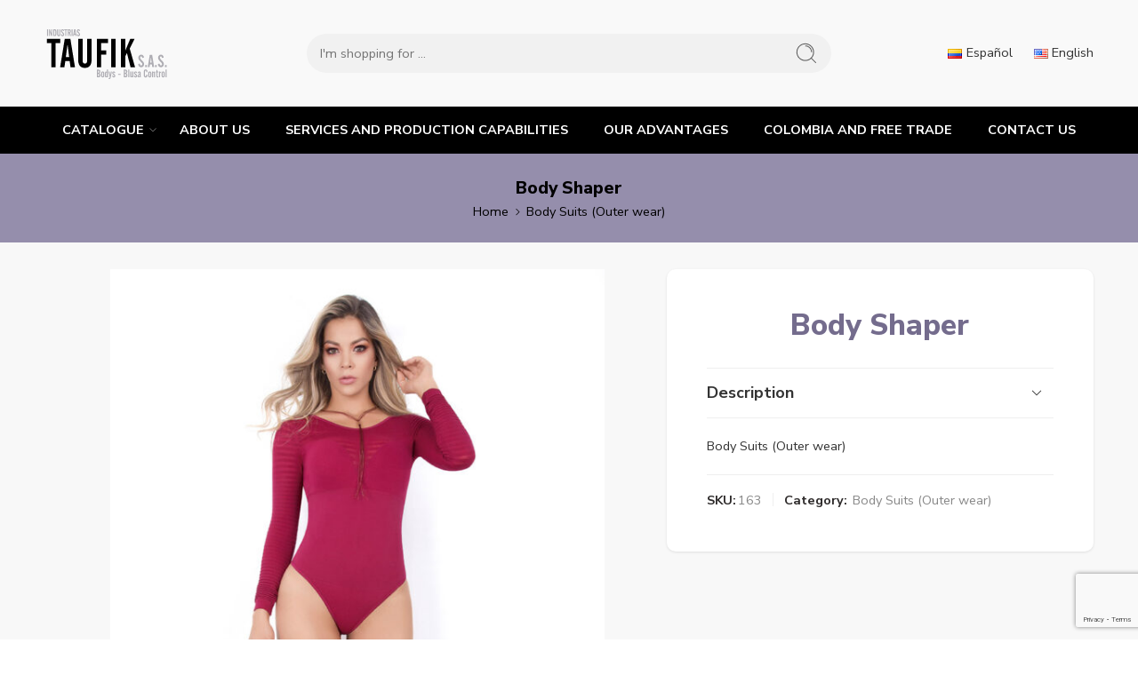

--- FILE ---
content_type: text/html; charset=UTF-8
request_url: https://www.indtaufik.com/en/producto/body-shaper-163/
body_size: 32206
content:
<!DOCTYPE html>
<html lang="en-US">
<head>
<meta charset="UTF-8" />
<meta http-equiv="X-UA-Compatible" content="IE=Edge" />
<meta name="viewport" content="width=device-width, initial-scale=1.0, maximum-scale=1.0, user-scalable=0" />
<link rel="profile" href="http://gmpg.org/xfn/11" />
<link rel="pingback" href="https://www.indtaufik.com/xmlrpc.php" />
<link rel="shortcut icon" href="https://www.indtaufik.com/wp-content/uploads/2023/09/favicon.ico" />
<title>Body Shaper &#8211; Industrias Taufik</title>
<meta name='robots' content='max-image-preview:large' />
<link rel="alternate" href="https://www.indtaufik.com/producto/body-control-exterior-163/" hreflang="es" />
<link rel="alternate" href="https://www.indtaufik.com/en/producto/body-shaper-163/" hreflang="en" />
<link rel='dns-prefetch' href='//www.googletagmanager.com' />
<link rel='dns-prefetch' href='//www.google.com' />
<link rel='dns-prefetch' href='//fonts.googleapis.com' />
<link rel="alternate" type="application/rss+xml" title="Industrias Taufik &raquo; Feed" href="https://www.indtaufik.com/en/feed/" />
<link rel="alternate" type="application/rss+xml" title="Industrias Taufik &raquo; Comments Feed" href="https://www.indtaufik.com/en/comments/feed/" />
<link rel="preload" href="//www.indtaufik.com/wp-content/themes/elessi-theme/assets/minify-font-icons/font-nasa-icons/nasa-font.woff" as="font" type="font/woff" crossorigin /><link rel="preload" href="//www.indtaufik.com/wp-content/themes/elessi-theme/assets/minify-font-icons/font-pe-icon-7-stroke/Pe-icon-7-stroke.woff" as="font" type="font/woff" crossorigin /><link rel="preload" href="//www.indtaufik.com/wp-content/themes/elessi-theme/assets/minify-font-icons/font-awesome-4.7.0/fontawesome-webfont.woff2" as="font" type="font/woff2" crossorigin /><link rel="preload" href="//www.indtaufik.com/wp-content/themes/elessi-theme/assets/minify-font-icons/font-awesome-4.7.0/fontawesome-webfont.woff" as="font" type="font/woff" crossorigin /><link rel="alternate" title="oEmbed (JSON)" type="application/json+oembed" href="https://www.indtaufik.com/wp-json/oembed/1.0/embed?url=https%3A%2F%2Fwww.indtaufik.com%2Fen%2Fproducto%2Fbody-shaper-163%2F" />
<link rel="alternate" title="oEmbed (XML)" type="text/xml+oembed" href="https://www.indtaufik.com/wp-json/oembed/1.0/embed?url=https%3A%2F%2Fwww.indtaufik.com%2Fen%2Fproducto%2Fbody-shaper-163%2F&#038;format=xml" />
<style id='wp-img-auto-sizes-contain-inline-css' type='text/css'>
img:is([sizes=auto i],[sizes^="auto," i]){contain-intrinsic-size:3000px 1500px}
/*# sourceURL=wp-img-auto-sizes-contain-inline-css */
</style>
<link rel='stylesheet' id='hfe-widgets-style-css' href='https://www.indtaufik.com/wp-content/plugins/header-footer-elementor/inc/widgets-css/frontend.css?ver=2.8.1' type='text/css' media='all' />
<link rel='stylesheet' id='hfe-woo-product-grid-css' href='https://www.indtaufik.com/wp-content/plugins/header-footer-elementor/inc/widgets-css/woo-products.css?ver=2.8.1' type='text/css' media='all' />
<style id='wp-emoji-styles-inline-css' type='text/css'>

	img.wp-smiley, img.emoji {
		display: inline !important;
		border: none !important;
		box-shadow: none !important;
		height: 1em !important;
		width: 1em !important;
		margin: 0 0.07em !important;
		vertical-align: -0.1em !important;
		background: none !important;
		padding: 0 !important;
	}
/*# sourceURL=wp-emoji-styles-inline-css */
</style>
<link rel='stylesheet' id='wp-block-library-css' href='https://www.indtaufik.com/wp-includes/css/dist/block-library/style.min.css?ver=6.9' type='text/css' media='all' />
<style id='classic-theme-styles-inline-css' type='text/css'>
/*! This file is auto-generated */
.wp-block-button__link{color:#fff;background-color:#32373c;border-radius:9999px;box-shadow:none;text-decoration:none;padding:calc(.667em + 2px) calc(1.333em + 2px);font-size:1.125em}.wp-block-file__button{background:#32373c;color:#fff;text-decoration:none}
/*# sourceURL=/wp-includes/css/classic-themes.min.css */
</style>
<style id='global-styles-inline-css' type='text/css'>
:root{--wp--preset--aspect-ratio--square: 1;--wp--preset--aspect-ratio--4-3: 4/3;--wp--preset--aspect-ratio--3-4: 3/4;--wp--preset--aspect-ratio--3-2: 3/2;--wp--preset--aspect-ratio--2-3: 2/3;--wp--preset--aspect-ratio--16-9: 16/9;--wp--preset--aspect-ratio--9-16: 9/16;--wp--preset--color--black: #000000;--wp--preset--color--cyan-bluish-gray: #abb8c3;--wp--preset--color--white: #ffffff;--wp--preset--color--pale-pink: #f78da7;--wp--preset--color--vivid-red: #cf2e2e;--wp--preset--color--luminous-vivid-orange: #ff6900;--wp--preset--color--luminous-vivid-amber: #fcb900;--wp--preset--color--light-green-cyan: #7bdcb5;--wp--preset--color--vivid-green-cyan: #00d084;--wp--preset--color--pale-cyan-blue: #8ed1fc;--wp--preset--color--vivid-cyan-blue: #0693e3;--wp--preset--color--vivid-purple: #9b51e0;--wp--preset--gradient--vivid-cyan-blue-to-vivid-purple: linear-gradient(135deg,rgb(6,147,227) 0%,rgb(155,81,224) 100%);--wp--preset--gradient--light-green-cyan-to-vivid-green-cyan: linear-gradient(135deg,rgb(122,220,180) 0%,rgb(0,208,130) 100%);--wp--preset--gradient--luminous-vivid-amber-to-luminous-vivid-orange: linear-gradient(135deg,rgb(252,185,0) 0%,rgb(255,105,0) 100%);--wp--preset--gradient--luminous-vivid-orange-to-vivid-red: linear-gradient(135deg,rgb(255,105,0) 0%,rgb(207,46,46) 100%);--wp--preset--gradient--very-light-gray-to-cyan-bluish-gray: linear-gradient(135deg,rgb(238,238,238) 0%,rgb(169,184,195) 100%);--wp--preset--gradient--cool-to-warm-spectrum: linear-gradient(135deg,rgb(74,234,220) 0%,rgb(151,120,209) 20%,rgb(207,42,186) 40%,rgb(238,44,130) 60%,rgb(251,105,98) 80%,rgb(254,248,76) 100%);--wp--preset--gradient--blush-light-purple: linear-gradient(135deg,rgb(255,206,236) 0%,rgb(152,150,240) 100%);--wp--preset--gradient--blush-bordeaux: linear-gradient(135deg,rgb(254,205,165) 0%,rgb(254,45,45) 50%,rgb(107,0,62) 100%);--wp--preset--gradient--luminous-dusk: linear-gradient(135deg,rgb(255,203,112) 0%,rgb(199,81,192) 50%,rgb(65,88,208) 100%);--wp--preset--gradient--pale-ocean: linear-gradient(135deg,rgb(255,245,203) 0%,rgb(182,227,212) 50%,rgb(51,167,181) 100%);--wp--preset--gradient--electric-grass: linear-gradient(135deg,rgb(202,248,128) 0%,rgb(113,206,126) 100%);--wp--preset--gradient--midnight: linear-gradient(135deg,rgb(2,3,129) 0%,rgb(40,116,252) 100%);--wp--preset--font-size--small: 13px;--wp--preset--font-size--medium: 20px;--wp--preset--font-size--large: 36px;--wp--preset--font-size--x-large: 42px;--wp--preset--spacing--20: 0.44rem;--wp--preset--spacing--30: 0.67rem;--wp--preset--spacing--40: 1rem;--wp--preset--spacing--50: 1.5rem;--wp--preset--spacing--60: 2.25rem;--wp--preset--spacing--70: 3.38rem;--wp--preset--spacing--80: 5.06rem;--wp--preset--shadow--natural: 6px 6px 9px rgba(0, 0, 0, 0.2);--wp--preset--shadow--deep: 12px 12px 50px rgba(0, 0, 0, 0.4);--wp--preset--shadow--sharp: 6px 6px 0px rgba(0, 0, 0, 0.2);--wp--preset--shadow--outlined: 6px 6px 0px -3px rgb(255, 255, 255), 6px 6px rgb(0, 0, 0);--wp--preset--shadow--crisp: 6px 6px 0px rgb(0, 0, 0);}:where(.is-layout-flex){gap: 0.5em;}:where(.is-layout-grid){gap: 0.5em;}body .is-layout-flex{display: flex;}.is-layout-flex{flex-wrap: wrap;align-items: center;}.is-layout-flex > :is(*, div){margin: 0;}body .is-layout-grid{display: grid;}.is-layout-grid > :is(*, div){margin: 0;}:where(.wp-block-columns.is-layout-flex){gap: 2em;}:where(.wp-block-columns.is-layout-grid){gap: 2em;}:where(.wp-block-post-template.is-layout-flex){gap: 1.25em;}:where(.wp-block-post-template.is-layout-grid){gap: 1.25em;}.has-black-color{color: var(--wp--preset--color--black) !important;}.has-cyan-bluish-gray-color{color: var(--wp--preset--color--cyan-bluish-gray) !important;}.has-white-color{color: var(--wp--preset--color--white) !important;}.has-pale-pink-color{color: var(--wp--preset--color--pale-pink) !important;}.has-vivid-red-color{color: var(--wp--preset--color--vivid-red) !important;}.has-luminous-vivid-orange-color{color: var(--wp--preset--color--luminous-vivid-orange) !important;}.has-luminous-vivid-amber-color{color: var(--wp--preset--color--luminous-vivid-amber) !important;}.has-light-green-cyan-color{color: var(--wp--preset--color--light-green-cyan) !important;}.has-vivid-green-cyan-color{color: var(--wp--preset--color--vivid-green-cyan) !important;}.has-pale-cyan-blue-color{color: var(--wp--preset--color--pale-cyan-blue) !important;}.has-vivid-cyan-blue-color{color: var(--wp--preset--color--vivid-cyan-blue) !important;}.has-vivid-purple-color{color: var(--wp--preset--color--vivid-purple) !important;}.has-black-background-color{background-color: var(--wp--preset--color--black) !important;}.has-cyan-bluish-gray-background-color{background-color: var(--wp--preset--color--cyan-bluish-gray) !important;}.has-white-background-color{background-color: var(--wp--preset--color--white) !important;}.has-pale-pink-background-color{background-color: var(--wp--preset--color--pale-pink) !important;}.has-vivid-red-background-color{background-color: var(--wp--preset--color--vivid-red) !important;}.has-luminous-vivid-orange-background-color{background-color: var(--wp--preset--color--luminous-vivid-orange) !important;}.has-luminous-vivid-amber-background-color{background-color: var(--wp--preset--color--luminous-vivid-amber) !important;}.has-light-green-cyan-background-color{background-color: var(--wp--preset--color--light-green-cyan) !important;}.has-vivid-green-cyan-background-color{background-color: var(--wp--preset--color--vivid-green-cyan) !important;}.has-pale-cyan-blue-background-color{background-color: var(--wp--preset--color--pale-cyan-blue) !important;}.has-vivid-cyan-blue-background-color{background-color: var(--wp--preset--color--vivid-cyan-blue) !important;}.has-vivid-purple-background-color{background-color: var(--wp--preset--color--vivid-purple) !important;}.has-black-border-color{border-color: var(--wp--preset--color--black) !important;}.has-cyan-bluish-gray-border-color{border-color: var(--wp--preset--color--cyan-bluish-gray) !important;}.has-white-border-color{border-color: var(--wp--preset--color--white) !important;}.has-pale-pink-border-color{border-color: var(--wp--preset--color--pale-pink) !important;}.has-vivid-red-border-color{border-color: var(--wp--preset--color--vivid-red) !important;}.has-luminous-vivid-orange-border-color{border-color: var(--wp--preset--color--luminous-vivid-orange) !important;}.has-luminous-vivid-amber-border-color{border-color: var(--wp--preset--color--luminous-vivid-amber) !important;}.has-light-green-cyan-border-color{border-color: var(--wp--preset--color--light-green-cyan) !important;}.has-vivid-green-cyan-border-color{border-color: var(--wp--preset--color--vivid-green-cyan) !important;}.has-pale-cyan-blue-border-color{border-color: var(--wp--preset--color--pale-cyan-blue) !important;}.has-vivid-cyan-blue-border-color{border-color: var(--wp--preset--color--vivid-cyan-blue) !important;}.has-vivid-purple-border-color{border-color: var(--wp--preset--color--vivid-purple) !important;}.has-vivid-cyan-blue-to-vivid-purple-gradient-background{background: var(--wp--preset--gradient--vivid-cyan-blue-to-vivid-purple) !important;}.has-light-green-cyan-to-vivid-green-cyan-gradient-background{background: var(--wp--preset--gradient--light-green-cyan-to-vivid-green-cyan) !important;}.has-luminous-vivid-amber-to-luminous-vivid-orange-gradient-background{background: var(--wp--preset--gradient--luminous-vivid-amber-to-luminous-vivid-orange) !important;}.has-luminous-vivid-orange-to-vivid-red-gradient-background{background: var(--wp--preset--gradient--luminous-vivid-orange-to-vivid-red) !important;}.has-very-light-gray-to-cyan-bluish-gray-gradient-background{background: var(--wp--preset--gradient--very-light-gray-to-cyan-bluish-gray) !important;}.has-cool-to-warm-spectrum-gradient-background{background: var(--wp--preset--gradient--cool-to-warm-spectrum) !important;}.has-blush-light-purple-gradient-background{background: var(--wp--preset--gradient--blush-light-purple) !important;}.has-blush-bordeaux-gradient-background{background: var(--wp--preset--gradient--blush-bordeaux) !important;}.has-luminous-dusk-gradient-background{background: var(--wp--preset--gradient--luminous-dusk) !important;}.has-pale-ocean-gradient-background{background: var(--wp--preset--gradient--pale-ocean) !important;}.has-electric-grass-gradient-background{background: var(--wp--preset--gradient--electric-grass) !important;}.has-midnight-gradient-background{background: var(--wp--preset--gradient--midnight) !important;}.has-small-font-size{font-size: var(--wp--preset--font-size--small) !important;}.has-medium-font-size{font-size: var(--wp--preset--font-size--medium) !important;}.has-large-font-size{font-size: var(--wp--preset--font-size--large) !important;}.has-x-large-font-size{font-size: var(--wp--preset--font-size--x-large) !important;}
:where(.wp-block-post-template.is-layout-flex){gap: 1.25em;}:where(.wp-block-post-template.is-layout-grid){gap: 1.25em;}
:where(.wp-block-term-template.is-layout-flex){gap: 1.25em;}:where(.wp-block-term-template.is-layout-grid){gap: 1.25em;}
:where(.wp-block-columns.is-layout-flex){gap: 2em;}:where(.wp-block-columns.is-layout-grid){gap: 2em;}
:root :where(.wp-block-pullquote){font-size: 1.5em;line-height: 1.6;}
/*# sourceURL=global-styles-inline-css */
</style>
<style id='woocommerce-inline-inline-css' type='text/css'>
.woocommerce form .form-row .required { visibility: visible; }
/*# sourceURL=woocommerce-inline-inline-css */
</style>
<link rel='stylesheet' id='hfe-style-css' href='https://www.indtaufik.com/wp-content/plugins/header-footer-elementor/assets/css/header-footer-elementor.css?ver=2.8.1' type='text/css' media='all' />
<link rel='stylesheet' id='elementor-icons-css' href='https://www.indtaufik.com/wp-content/plugins/elementor/assets/lib/eicons/css/elementor-icons.min.css?ver=5.45.0' type='text/css' media='all' />
<link rel='stylesheet' id='elementor-frontend-css' href='https://www.indtaufik.com/wp-content/plugins/elementor/assets/css/frontend.min.css?ver=3.34.1' type='text/css' media='all' />
<link rel='stylesheet' id='elementor-post-487-css' href='https://www.indtaufik.com/wp-content/uploads/elementor/css/post-487.css?ver=1768544697' type='text/css' media='all' />
<link rel='stylesheet' id='elessi-fonts-icons-css' href='https://www.indtaufik.com/wp-content/themes/elessi-theme/assets/minify-font-icons/fonts.min.css?ver=6.9' type='text/css' media='all' />
<link rel='stylesheet' id='photoswipe-css' href='https://www.indtaufik.com/wp-content/plugins/woocommerce/assets/css/photoswipe/photoswipe.min.css?ver=10.4.3' type='text/css' media='all' />
<link rel='stylesheet' id='photoswipe-default-skin-css' href='https://www.indtaufik.com/wp-content/plugins/woocommerce/assets/css/photoswipe/default-skin/default-skin.min.css?ver=10.4.3' type='text/css' media='all' />
<link rel='stylesheet' id='nasa-fonts-css' href='https://fonts.googleapis.com/css?family=Nunito+Sans%3A300%2C300italic%2C400%2C400italic%2C500%2C500italic%2C600%2C600italic%2C700%2C700italic%2C800%2C800italic%2C900%2C900italic&#038;subset=latin&#038;display=swap&#038;ver=6.9' type='text/css' media='all' />
<link rel='stylesheet' id='hfe-elementor-icons-css' href='https://www.indtaufik.com/wp-content/plugins/elementor/assets/lib/eicons/css/elementor-icons.min.css?ver=5.34.0' type='text/css' media='all' />
<link rel='stylesheet' id='hfe-icons-list-css' href='https://www.indtaufik.com/wp-content/plugins/elementor/assets/css/widget-icon-list.min.css?ver=3.24.3' type='text/css' media='all' />
<link rel='stylesheet' id='hfe-social-icons-css' href='https://www.indtaufik.com/wp-content/plugins/elementor/assets/css/widget-social-icons.min.css?ver=3.24.0' type='text/css' media='all' />
<link rel='stylesheet' id='hfe-social-share-icons-brands-css' href='https://www.indtaufik.com/wp-content/plugins/elementor/assets/lib/font-awesome/css/brands.css?ver=5.15.3' type='text/css' media='all' />
<link rel='stylesheet' id='hfe-social-share-icons-fontawesome-css' href='https://www.indtaufik.com/wp-content/plugins/elementor/assets/lib/font-awesome/css/fontawesome.css?ver=5.15.3' type='text/css' media='all' />
<link rel='stylesheet' id='hfe-nav-menu-icons-css' href='https://www.indtaufik.com/wp-content/plugins/elementor/assets/lib/font-awesome/css/solid.css?ver=5.15.3' type='text/css' media='all' />
<link rel='stylesheet' id='elessi-style-css' href='https://www.indtaufik.com/wp-content/themes/elessi-theme/style.css?ver=6.9' type='text/css' media='all' />
<link rel='stylesheet' id='elessi-child-style-css' href='https://www.indtaufik.com/wp-content/themes/elessi-theme-child/style.css?ver=6.9' type='text/css' media='all' />
<link rel='stylesheet' id='elessi-style-elementor-css' href='https://www.indtaufik.com/wp-content/themes/elessi-theme/style-elementor.css' type='text/css' media='all' />
<link rel='stylesheet' id='e-animations-css' href='https://www.indtaufik.com/wp-content/themes/elessi-theme/assets/css/animate.min.css' type='text/css' media='all' />
<link rel='stylesheet' id='elessi-style-large-css' href='https://www.indtaufik.com/wp-content/themes/elessi-theme/assets/css/style-large.css' type='text/css' media='all' />
<link rel='stylesheet' id='elessi-style-signle-product-css' href='https://www.indtaufik.com/wp-content/themes/elessi-theme/assets/css/style-single-product.css' type='text/css' media='all' />
<link rel='stylesheet' id='mediaelement-css' href='https://www.indtaufik.com/wp-includes/js/mediaelement/mediaelementplayer-legacy.min.css?ver=4.2.17' type='text/css' media='all' />
<link rel='stylesheet' id='wp-mediaelement-css' href='https://www.indtaufik.com/wp-includes/js/mediaelement/wp-mediaelement.min.css?ver=6.9' type='text/css' media='all' />
<link rel='stylesheet' id='nasa-sc-woo-css' href='https://www.indtaufik.com/wp-content/plugins/nasa-core/assets/css/nasa-sc-woo.css' type='text/css' media='all' />
<link rel='stylesheet' id='nasa-sc-css' href='https://www.indtaufik.com/wp-content/plugins/nasa-core/assets/css/nasa-sc.css' type='text/css' media='all' />
<link rel='stylesheet' id='elessi-style-dynamic-css' href='//www.indtaufik.com/wp-content/uploads/nasa-dynamic/dynamic.css?ver=1701985656' type='text/css' media='all' />
<link rel='stylesheet' id='elementor-gf-local-roboto-css' href='https://www.indtaufik.com/wp-content/uploads/elementor/google-fonts/css/roboto.css?ver=1747257875' type='text/css' media='all' />
<link rel='stylesheet' id='elementor-gf-local-robotoslab-css' href='https://www.indtaufik.com/wp-content/uploads/elementor/google-fonts/css/robotoslab.css?ver=1747257907' type='text/css' media='all' />
<script type="text/javascript" id="woocommerce-google-analytics-integration-gtag-js-after">
/* <![CDATA[ */
/* Google Analytics for WooCommerce (gtag.js) */
					window.dataLayer = window.dataLayer || [];
					function gtag(){dataLayer.push(arguments);}
					// Set up default consent state.
					for ( const mode of [{"analytics_storage":"denied","ad_storage":"denied","ad_user_data":"denied","ad_personalization":"denied","region":["AT","BE","BG","HR","CY","CZ","DK","EE","FI","FR","DE","GR","HU","IS","IE","IT","LV","LI","LT","LU","MT","NL","NO","PL","PT","RO","SK","SI","ES","SE","GB","CH"]}] || [] ) {
						gtag( "consent", "default", { "wait_for_update": 500, ...mode } );
					}
					gtag("js", new Date());
					gtag("set", "developer_id.dOGY3NW", true);
					gtag("config", "G-XQSMWGKJ8R", {"track_404":true,"allow_google_signals":true,"logged_in":false,"linker":{"domains":[],"allow_incoming":false},"custom_map":{"dimension1":"logged_in"}});
//# sourceURL=woocommerce-google-analytics-integration-gtag-js-after
/* ]]> */
</script>
<script type="text/javascript" src="https://www.indtaufik.com/wp-includes/js/jquery/jquery.min.js?ver=3.7.1" id="jquery-core-js"></script>
<script type="text/javascript" src="https://www.indtaufik.com/wp-includes/js/jquery/jquery-migrate.min.js?ver=3.4.1" id="jquery-migrate-js"></script>
<script type="text/javascript" id="jquery-js-after">
/* <![CDATA[ */
!function($){"use strict";$(document).ready(function(){$(this).scrollTop()>100&&$(".hfe-scroll-to-top-wrap").removeClass("hfe-scroll-to-top-hide"),$(window).scroll(function(){$(this).scrollTop()<100?$(".hfe-scroll-to-top-wrap").fadeOut(300):$(".hfe-scroll-to-top-wrap").fadeIn(300)}),$(".hfe-scroll-to-top-wrap").on("click",function(){$("html, body").animate({scrollTop:0},300);return!1})})}(jQuery);
!function($){'use strict';$(document).ready(function(){var bar=$('.hfe-reading-progress-bar');if(!bar.length)return;$(window).on('scroll',function(){var s=$(window).scrollTop(),d=$(document).height()-$(window).height(),p=d? s/d*100:0;bar.css('width',p+'%')});});}(jQuery);
//# sourceURL=jquery-js-after
/* ]]> */
</script>
<script type="text/javascript" src="https://www.indtaufik.com/wp-content/plugins/woocommerce/assets/js/jquery-blockui/jquery.blockUI.min.js?ver=2.7.0-wc.10.4.3" id="wc-jquery-blockui-js" defer="defer" data-wp-strategy="defer"></script>
<script type="text/javascript" id="wc-add-to-cart-js-extra">
/* <![CDATA[ */
var wc_add_to_cart_params = {"ajax_url":"/wp-admin/admin-ajax.php","wc_ajax_url":"/en/?wc-ajax=%%endpoint%%","i18n_view_cart":"View cart","cart_url":"https://www.indtaufik.com","is_cart":"","cart_redirect_after_add":"no"};
//# sourceURL=wc-add-to-cart-js-extra
/* ]]> */
</script>
<script type="text/javascript" src="https://www.indtaufik.com/wp-content/plugins/woocommerce/assets/js/frontend/add-to-cart.min.js?ver=10.4.3" id="wc-add-to-cart-js" defer="defer" data-wp-strategy="defer"></script>
<script type="text/javascript" id="wc-single-product-js-extra">
/* <![CDATA[ */
var wc_single_product_params = {"i18n_required_rating_text":"Please select a rating","i18n_rating_options":["1 of 5 stars","2 of 5 stars","3 of 5 stars","4 of 5 stars","5 of 5 stars"],"i18n_product_gallery_trigger_text":"View full-screen image gallery","review_rating_required":"yes","flexslider":{"rtl":false,"animation":"slide","smoothHeight":true,"directionNav":false,"controlNav":"thumbnails","slideshow":false,"animationSpeed":500,"animationLoop":false,"allowOneSlide":false},"zoom_enabled":"","zoom_options":[],"photoswipe_enabled":"","photoswipe_options":{"shareEl":false,"closeOnScroll":false,"history":false,"hideAnimationDuration":0,"showAnimationDuration":0},"flexslider_enabled":""};
//# sourceURL=wc-single-product-js-extra
/* ]]> */
</script>
<script type="text/javascript" src="https://www.indtaufik.com/wp-content/plugins/woocommerce/assets/js/frontend/single-product.min.js?ver=10.4.3" id="wc-single-product-js" defer="defer" data-wp-strategy="defer"></script>
<script type="text/javascript" src="https://www.indtaufik.com/wp-content/plugins/woocommerce/assets/js/js-cookie/js.cookie.min.js?ver=2.1.4-wc.10.4.3" id="wc-js-cookie-js" defer="defer" data-wp-strategy="defer"></script>
<script type="text/javascript" id="woocommerce-js-extra">
/* <![CDATA[ */
var woocommerce_params = {"ajax_url":"/wp-admin/admin-ajax.php","wc_ajax_url":"/en/?wc-ajax=%%endpoint%%","i18n_password_show":"Show password","i18n_password_hide":"Hide password"};
//# sourceURL=woocommerce-js-extra
/* ]]> */
</script>
<script type="text/javascript" src="https://www.indtaufik.com/wp-content/plugins/woocommerce/assets/js/frontend/woocommerce.min.js?ver=10.4.3" id="woocommerce-js" defer="defer" data-wp-strategy="defer"></script>
<script type="text/javascript" src="https://www.indtaufik.com/wp-content/plugins/woocommerce/assets/js/photoswipe/photoswipe.min.js?ver=4.1.1-wc.10.4.3" id="wc-photoswipe-js" defer="defer" data-wp-strategy="defer"></script>
<script type="text/javascript" src="https://www.indtaufik.com/wp-content/plugins/woocommerce/assets/js/photoswipe/photoswipe-ui-default.min.js?ver=4.1.1-wc.10.4.3" id="wc-photoswipe-ui-default-js" defer="defer" data-wp-strategy="defer"></script>
<script type="text/javascript" src="https://www.indtaufik.com/wp-content/plugins/woocommerce/assets/js/jquery-cookie/jquery.cookie.min.js?ver=1.4.1-wc.10.4.3" id="wc-jquery-cookie-js" defer="defer" data-wp-strategy="defer"></script>
<link rel="https://api.w.org/" href="https://www.indtaufik.com/wp-json/" /><link rel="alternate" title="JSON" type="application/json" href="https://www.indtaufik.com/wp-json/wp/v2/product/1242" /><link rel="EditURI" type="application/rsd+xml" title="RSD" href="https://www.indtaufik.com/xmlrpc.php?rsd" />
<meta name="generator" content="WordPress 6.9" />
<meta name="generator" content="WooCommerce 10.4.3" />
<link rel="canonical" href="https://www.indtaufik.com/en/producto/body-shaper-163/" />
<link rel='shortlink' href='https://www.indtaufik.com/?p=1242' />
<meta name="generator" content="Site Kit by Google 1.170.0" />	<noscript><style>.woocommerce-product-gallery{ opacity: 1 !important; }</style></noscript>
	<meta name="generator" content="Elementor 3.34.1; features: additional_custom_breakpoints; settings: css_print_method-external, google_font-enabled, font_display-swap">
			<style>
				.e-con.e-parent:nth-of-type(n+4):not(.e-lazyloaded):not(.e-no-lazyload),
				.e-con.e-parent:nth-of-type(n+4):not(.e-lazyloaded):not(.e-no-lazyload) * {
					background-image: none !important;
				}
				@media screen and (max-height: 1024px) {
					.e-con.e-parent:nth-of-type(n+3):not(.e-lazyloaded):not(.e-no-lazyload),
					.e-con.e-parent:nth-of-type(n+3):not(.e-lazyloaded):not(.e-no-lazyload) * {
						background-image: none !important;
					}
				}
				@media screen and (max-height: 640px) {
					.e-con.e-parent:nth-of-type(n+2):not(.e-lazyloaded):not(.e-no-lazyload),
					.e-con.e-parent:nth-of-type(n+2):not(.e-lazyloaded):not(.e-no-lazyload) * {
						background-image: none !important;
					}
				}
			</style>
			<meta name="generator" content="Powered by Slider Revolution 6.7.21 - responsive, Mobile-Friendly Slider Plugin for WordPress with comfortable drag and drop interface." />
<script>function setREVStartSize(e){
			//window.requestAnimationFrame(function() {
				window.RSIW = window.RSIW===undefined ? window.innerWidth : window.RSIW;
				window.RSIH = window.RSIH===undefined ? window.innerHeight : window.RSIH;
				try {
					var pw = document.getElementById(e.c).parentNode.offsetWidth,
						newh;
					pw = pw===0 || isNaN(pw) || (e.l=="fullwidth" || e.layout=="fullwidth") ? window.RSIW : pw;
					e.tabw = e.tabw===undefined ? 0 : parseInt(e.tabw);
					e.thumbw = e.thumbw===undefined ? 0 : parseInt(e.thumbw);
					e.tabh = e.tabh===undefined ? 0 : parseInt(e.tabh);
					e.thumbh = e.thumbh===undefined ? 0 : parseInt(e.thumbh);
					e.tabhide = e.tabhide===undefined ? 0 : parseInt(e.tabhide);
					e.thumbhide = e.thumbhide===undefined ? 0 : parseInt(e.thumbhide);
					e.mh = e.mh===undefined || e.mh=="" || e.mh==="auto" ? 0 : parseInt(e.mh,0);
					if(e.layout==="fullscreen" || e.l==="fullscreen")
						newh = Math.max(e.mh,window.RSIH);
					else{
						e.gw = Array.isArray(e.gw) ? e.gw : [e.gw];
						for (var i in e.rl) if (e.gw[i]===undefined || e.gw[i]===0) e.gw[i] = e.gw[i-1];
						e.gh = e.el===undefined || e.el==="" || (Array.isArray(e.el) && e.el.length==0)? e.gh : e.el;
						e.gh = Array.isArray(e.gh) ? e.gh : [e.gh];
						for (var i in e.rl) if (e.gh[i]===undefined || e.gh[i]===0) e.gh[i] = e.gh[i-1];
											
						var nl = new Array(e.rl.length),
							ix = 0,
							sl;
						e.tabw = e.tabhide>=pw ? 0 : e.tabw;
						e.thumbw = e.thumbhide>=pw ? 0 : e.thumbw;
						e.tabh = e.tabhide>=pw ? 0 : e.tabh;
						e.thumbh = e.thumbhide>=pw ? 0 : e.thumbh;
						for (var i in e.rl) nl[i] = e.rl[i]<window.RSIW ? 0 : e.rl[i];
						sl = nl[0];
						for (var i in nl) if (sl>nl[i] && nl[i]>0) { sl = nl[i]; ix=i;}
						var m = pw>(e.gw[ix]+e.tabw+e.thumbw) ? 1 : (pw-(e.tabw+e.thumbw)) / (e.gw[ix]);
						newh =  (e.gh[ix] * m) + (e.tabh + e.thumbh);
					}
					var el = document.getElementById(e.c);
					if (el!==null && el) el.style.height = newh+"px";
					el = document.getElementById(e.c+"_wrapper");
					if (el!==null && el) {
						el.style.height = newh+"px";
						el.style.display = "block";
					}
				} catch(e){
					console.log("Failure at Presize of Slider:" + e)
				}
			//});
		  };</script>
</head>
<body class="wp-singular product-template-default single single-product postid-1242 wp-theme-elessi-theme wp-child-theme-elessi-theme-child theme-elessi-theme nasa-core-actived nasa-woo-actived woocommerce woocommerce-page woocommerce-no-js ehf-template-elessi-theme ehf-stylesheet-elessi-theme-child antialiased product-zoom nasa-spl-modern-2 ns-wcdfslsops nasa-disable-toggle-widgets nasa-enable-wow nasa-image-round elementor-default elementor-kit-487">

<!-- Start Wrapper Site -->
<div id="wrapper">

<!-- Start Header Site -->
<header id="header-content" class="site-header">

<div class="header-wrapper header-type-3">
        
    <div class="sticky-wrapper">
        <div id="masthead" class="site-header">
                        
            <div class="row nasa-hide-for-mobile">
                <div class="large-12 columns nasa-wrap-event-search">
                    <div class="nasa-header-flex nasa-elements-wrap">
                        <!-- Logo -->
                        <div class="nasa-flex-item-1-4">
                            <a class="logo nasa-logo-retina nasa-has-mobile-logo" href="https://www.indtaufik.com/en/home/" title="Industrias Taufik - Fabricación al por mayor de Prendas de Control y Reductor, para el mercado femenino y masculino al por mayor" rel="Home"><img src="//www.indtaufik.com/wp-content/uploads/2023/11/industrias-taufik-negro.svg" alt="Industrias Taufik" class="header_logo" srcset="//www.indtaufik.com/wp-content/uploads/2023/11/industrias-taufik-negro.svg 1x, //www.indtaufik.com/wp-content/uploads/2023/11/industrias-taufik-negro.svg 2x" width="140" /><img src="//www.indtaufik.com/wp-content/uploads/2023/11/industrias-taufik-negro.svg" alt="Industrias Taufik" class="header_logo logo_mobile" width="170" /></a>                        </div>

                        <!-- Search form in header -->
                        <div class="nasa-flex-item-1-2">
                            <!-- Search form in header -->
                            <div class="nasa-header-search-wrap nasa-search-relative">
                                <div class="nasa-search-space nasa-search-full"><div class="nasa-show-search-form nasa-search-relative nasa-rightToLeft nasa-modern-layout">
    <div class="search-wrapper nasa-ajax-search-form-container modern">
                    <form role="search" method="get" class="nasa-search nasa-ajax-search-form" action="https://www.indtaufik.com/en/">
                <label for="nasa-input-1" class="hidden-tag">
                    Search here                </label>

                <input type="text" name="s" id="nasa-input-1" class="search-field search-input live-search-input" value="" placeholder="I&#039;m shopping for ..." />
                
                
                <span class="nasa-icon-submit-page">
                    <svg viewBox="0 0 80 80" width="26" height="26" fill="currentColor"><path d="M74.3,72.2L58.7,56.5C69.9,44,69,24.8,56.5,13.5s-31.7-10.3-43,2.2s-10.3,31.7,2.2,43c11.6,10.5,29.3,10.5,40.9,0 l15.7,15.7L74.3,72.2z M36.1,63.5c-15.1,0-27.4-12.3-27.4-27.4C8.7,20.9,21,8.7,36.1,8.7c15.1,0,27.4,12.3,27.4,27.4 C63.5,51.2,51.2,63.5,36.1,63.5z" /><path d="M36.1,12.8v3c11.2,0,20.3,9.1,20.3,20.3h3C59.4,23.2,49,12.8,36.1,12.8z" /></svg>
                    
                    <button class="nasa-submit-search hidden-tag">
                        Search                        <svg viewBox="0 0 80 80" width="25" height="25" fill="currentColor"><path d="M74.3,72.2L58.7,56.5C69.9,44,69,24.8,56.5,13.5s-31.7-10.3-43,2.2s-10.3,31.7,2.2,43c11.6,10.5,29.3,10.5,40.9,0 l15.7,15.7L74.3,72.2z M36.1,63.5c-15.1,0-27.4-12.3-27.4-27.4C8.7,20.9,21,8.7,36.1,8.7c15.1,0,27.4,12.3,27.4,27.4 C63.5,51.2,51.2,63.5,36.1,63.5z" /><path d="M36.1,12.8v3c11.2,0,20.3,9.1,20.3,20.3h3C59.4,23.2,49,12.8,36.1,12.8z" /></svg>
                    </button>
                </span>

                                    <input type="hidden" name="post_type" value="product" />
                            </form>
                
        <a href="javascript:void(0);" title="Close search" class="nasa-close-search nasa-stclose" rel="nofollow"></a>
    </div>

</div></div>                            </div>
                        </div>

                        <!-- Group icon header -->
                        <div class="nasa-flex-item-1-4">
                                                        <div class="idioma"><ul>
	<li class="lang-item lang-item-38 lang-item-es lang-item-first"><a lang="es-CO" hreflang="es-CO" href="https://www.indtaufik.com/producto/body-control-exterior-163/"><img src="[data-uri]" alt="" width="16" height="11" style="width: 16px; height: 11px;" /><span style="margin-left:0.3em;">Español</span></a></li>
	<li class="lang-item lang-item-36 lang-item-en current-lang"><a lang="en-US" hreflang="en-US" href="https://www.indtaufik.com/en/producto/body-shaper-163/" aria-current="true"><img src="[data-uri]" alt="" width="16" height="11" style="width: 16px; height: 11px;" /><span style="margin-left:0.3em;">English</span></a></li>
</ul>
</div>                        </div>
                    </div>
                </div>
            </div>
            
            <!-- Main menu -->
                                <div class="nasa-elements-wrap nasa-elements-wrap-main-menu nasa-hide-for-mobile nasa-bg-dark text-center">
                        <div class="row">
                            <div class="large-12 columns">
                                <div class="wide-nav nasa-wrap-width-main-menu nasa-bg-wrap nasa-nav-style-1">
                                    <div class="nasa-menus-wrapper nasa-menus-wrapper-reponsive nasa-loading" data-padding_x="35">
                                        <div class="nav-wrapper main-menu-warpper"><ul id="site-navigation" class="header-nav nasa-to-menu-mobile nasa-main-menu"><li class="menu-item menu-item-type-custom menu-item-object-custom menu-item-has-children menu-parent-item default-menu root-item nasa-has-tmpl nasa_even"><a title="CATALOGUE" href="#" class="nasa-title-menu"><svg class="nasa-open-child" width="20" height="20" viewBox="0 0 32 32" fill="currentColor"><path d="M15.233 19.175l0.754 0.754 6.035-6.035-0.754-0.754-5.281 5.281-5.256-5.256-0.754 0.754 3.013 3.013z" /></svg>CATALOGUE<svg class="nasa-has-items-child" width="25" height="25" viewBox="0 0 32 32" fill="currentColor"><path d="M19.159 16.767l0.754-0.754-6.035-6.035-0.754 0.754 5.281 5.281-5.256 5.256 0.754 0.754 3.013-3.013z" /></svg></a><template class="nasa-template-sub-menu"><div class="nav-dropdown"><ul class="sub-menu"><li class="menu-item menu-item-type-taxonomy menu-item-object-product_cat"><a title="ACTIVE WEAR" href="https://www.indtaufik.com/en/product-category/active-wear/" class="nasa-title-menu">ACTIVE WEAR</a></li>
<li class="menu-item menu-item-type-custom menu-item-object-custom menu-item-has-children menu-parent-item"><a title="BODYS" href="#" class="nasa-title-menu">BODYS<svg class="nasa-has-items-child" width="25" height="25" viewBox="0 0 32 32" fill="currentColor"><path d="M19.159 16.767l0.754-0.754-6.035-6.035-0.754 0.754 5.281 5.281-5.256 5.256 0.754 0.754 3.013-3.013z" /></svg></a><div class="nav-column-links"><ul class="sub-menu"><li class="menu-item menu-item-type-taxonomy menu-item-object-product_cat"><a title="Body Suits (Inner wear)" href="https://www.indtaufik.com/en/product-category/body-suits-inner-wear/" class="nasa-title-menu">Body Suits (Inner wear)</a></li>
<li class="menu-item menu-item-type-taxonomy menu-item-object-product_cat current-product-ancestor current-menu-parent current-product-parent"><a title="Body Suits (Outer wear)" href="https://www.indtaufik.com/en/product-category/body-suits-outer-wear/" class="nasa-title-menu">Body Suits (Outer wear)</a></li>
<li class="menu-item menu-item-type-taxonomy menu-item-object-product_cat"><a title="Body Suits (Thermal Action)" href="https://www.indtaufik.com/en/product-category/body-suits-thermal-action/" class="nasa-title-menu">Body Suits (Thermal Action)</a></li>
</ul></div></li>
<li class="menu-item menu-item-type-custom menu-item-object-custom menu-item-has-children menu-parent-item"><a title="TOPS" href="#" class="nasa-title-menu">TOPS<svg class="nasa-has-items-child" width="25" height="25" viewBox="0 0 32 32" fill="currentColor"><path d="M19.159 16.767l0.754-0.754-6.035-6.035-0.754 0.754 5.281 5.281-5.256 5.256 0.754 0.754 3.013-3.013z" /></svg></a><div class="nav-column-links"><ul class="sub-menu"><li class="menu-item menu-item-type-taxonomy menu-item-object-product_cat"><a title="Slimming Tops (Inner wear)" href="https://www.indtaufik.com/en/product-category/slimming-tops-inner-wear/" class="nasa-title-menu">Slimming Tops (Inner wear)</a></li>
<li class="menu-item menu-item-type-taxonomy menu-item-object-product_cat"><a title="Slimming Tops (Outer wear)" href="https://www.indtaufik.com/en/product-category/slimming-tops-outer-wear/" class="nasa-title-menu">Slimming Tops (Outer wear)</a></li>
</ul></div></li>
<li class="menu-item menu-item-type-custom menu-item-object-custom menu-item-has-children menu-parent-item"><a title="SEAMLESS" href="#" class="nasa-title-menu">SEAMLESS<svg class="nasa-has-items-child" width="25" height="25" viewBox="0 0 32 32" fill="currentColor"><path d="M19.159 16.767l0.754-0.754-6.035-6.035-0.754 0.754 5.281 5.281-5.256 5.256 0.754 0.754 3.013-3.013z" /></svg></a><div class="nav-column-links"><ul class="sub-menu"><li class="menu-item menu-item-type-taxonomy menu-item-object-product_cat"><a title="Seamless Tops" href="https://www.indtaufik.com/en/product-category/seamless-tops/" class="nasa-title-menu">Seamless Tops</a></li>
<li class="menu-item menu-item-type-taxonomy menu-item-object-product_cat"><a title="Body Seamless" href="https://www.indtaufik.com/en/product-category/body-seamless/" class="nasa-title-menu">Body Seamless</a></li>
</ul></div></li>
<li class="menu-item menu-item-type-taxonomy menu-item-object-product_cat"><a title="Waist Cinchers" href="https://www.indtaufik.com/en/product-category/waist-cinchers/" class="nasa-title-menu">Waist Cinchers</a></li>
<li class="menu-item menu-item-type-taxonomy menu-item-object-product_cat"><a title="SHORTS" href="https://www.indtaufik.com/en/product-category/shorts/" class="nasa-title-menu">SHORTS</a></li>
<li class="menu-item menu-item-type-taxonomy menu-item-object-product_cat"><a title="MEN&#8217;S SHAPEWEAR" href="https://www.indtaufik.com/en/product-category/mens-shapewear/" class="nasa-title-menu">MEN&#8217;S SHAPEWEAR</a></li>
<li class="menu-item menu-item-type-custom menu-item-object-custom"><a title="DOWNLOAD CATALOG" target="_blank" href="https://www.indtaufik.com/catalogo-matiz.pdf" class="nasa-title-menu"><i class="nasa-menu-item-icon fa fa-download"></i>DOWNLOAD CATALOG</a></li>
</ul></div></template></li>
<li class="menu-item menu-item-type-post_type menu-item-object-page default-menu root-item nasa-has-tmpl nasa_odd"><a title="ABOUT US" href="https://www.indtaufik.com/en/about-us/" class="nasa-title-menu"><svg class="nasa-open-child" width="20" height="20" viewBox="0 0 32 32" fill="currentColor"><path d="M15.233 19.175l0.754 0.754 6.035-6.035-0.754-0.754-5.281 5.281-5.256-5.256-0.754 0.754 3.013 3.013z" /></svg>ABOUT US</a></li>
<li class="menu-item menu-item-type-post_type menu-item-object-page default-menu root-item nasa-has-tmpl nasa_even"><a title="SERVICES AND PRODUCTION CAPABILITIES" href="https://www.indtaufik.com/en/services-and-production-capabilities/" class="nasa-title-menu"><svg class="nasa-open-child" width="20" height="20" viewBox="0 0 32 32" fill="currentColor"><path d="M15.233 19.175l0.754 0.754 6.035-6.035-0.754-0.754-5.281 5.281-5.256-5.256-0.754 0.754 3.013 3.013z" /></svg>SERVICES AND PRODUCTION CAPABILITIES</a></li>
<li class="menu-item menu-item-type-post_type menu-item-object-page default-menu root-item nasa-has-tmpl nasa_odd"><a title="OUR ADVANTAGES" href="https://www.indtaufik.com/en/our-advantages/" class="nasa-title-menu"><svg class="nasa-open-child" width="20" height="20" viewBox="0 0 32 32" fill="currentColor"><path d="M15.233 19.175l0.754 0.754 6.035-6.035-0.754-0.754-5.281 5.281-5.256-5.256-0.754 0.754 3.013 3.013z" /></svg>OUR ADVANTAGES</a></li>
<li class="menu-item menu-item-type-post_type menu-item-object-page default-menu root-item nasa-has-tmpl nasa_even"><a title="COLOMBIA AND FREE TRADE" href="https://www.indtaufik.com/en/colombia-and-free-trade/" class="nasa-title-menu"><svg class="nasa-open-child" width="20" height="20" viewBox="0 0 32 32" fill="currentColor"><path d="M15.233 19.175l0.754 0.754 6.035-6.035-0.754-0.754-5.281 5.281-5.256-5.256-0.754 0.754 3.013 3.013z" /></svg>COLOMBIA AND FREE TRADE</a></li>
<li class="menu-item menu-item-type-post_type menu-item-object-page default-menu root-item nasa-has-tmpl nasa_odd"><a title="CONTACT US" href="https://www.indtaufik.com/en/contact-us/" class="nasa-title-menu"><svg class="nasa-open-child" width="20" height="20" viewBox="0 0 32 32" fill="currentColor"><path d="M15.233 19.175l0.754 0.754 6.035-6.035-0.754-0.754-5.281 5.281-5.256-5.256-0.754 0.754 3.013 3.013z" /></svg>CONTACT US</a></li>
</ul></div><!-- nav-wrapper -->                                    </div>
                                </div>
                            </div>
                        </div>
                    </div>
                        
                    </div>
    </div>
</div>
</header>
<!-- End Header Site -->

<!-- Start Main Content Site -->
<main id="main-content" class="site-main light nasa-after-clear">
<div class="product-page">
    
        <div id="nasa-breadcrumb-site" style="background-color:#958eac;color:#000000;" class="bread nasa-breadcrumb style-multi">
            <div class="row">
                <div class="large-12 columns nasa-display-table breadcrumb-wrap text-center">
                    <nav class="breadcrumb-row"  style="height:100px;">
                        <span class="nasa-first-breadcrumb">Body Shaper</span><span class="breadcrumb"><a href="https://www.indtaufik.com/en/home/" title="Home">Home</a><svg class="d-ltr" width="20" height="20" viewBox="0 -1 32 32" fill="currentColor"><path d="M19.159 16.767l0.754-0.754-6.035-6.035-0.754 0.754 5.281 5.281-5.256 5.256 0.754 0.754 3.013-3.013z" /></svg><a href="https://www.indtaufik.com/en/product-category/body-suits-outer-wear/" title="Body Suits (Outer wear)">Body Suits (Outer wear)</a></span>                    </nav>
                </div>

                            </div>
            </div>

    <div class="woocommerce-notices-wrapper"></div>
<div id="product-1242" class="post-1242 product type-product status-publish has-post-thumbnail product_cat-body-suits-outer-wear first instock shipping-taxable product-type-simple">
        
    <div class="nasa-row nasa-product-details-page modern nasa-layout-modern-2">
        <div class="nasa-single-product-slide" data-num_main="1" data-num_thumb="4" data-speed="300" data-dots="false" data-autoplay="false" data-infinite="false">
            <div class="focus-info">
                <div class="row">
                    <div class="large-7 small-12 columns product-gallery rtl-right padding-right-50 mobile-padding-right-10 rtl-padding-right-10 rtl-padding-left-50 rtl-mobile-padding-left-10"> 
                        
<div class="woocommerce-product-gallery woocommerce-product-gallery--with-images images">
    <div class="row nasa-mobile-row woocommerce-product-gallery__wrapper">
        <div class="large-12 columns mobile-padding-left-5 mobile-padding-right-5">
            
                            <div class="nasa-thumb-wrap rtl-right">
                    <div class="nasa-thumbnail-default-wrap">
    <div class="product-thumbnails images-popups-gallery nasa-single-product-thumbnails nasa-thumbnail-default">
        <div class="nasa-wrap-item-thumb nasa-active" data-key="0" data-thumb_org="https://www.indtaufik.com/wp-content/uploads/2023/08/body-control-exterior-163-A-100x150.jpg"><a href="javascript:void(0);" title="body-control-exterior-163-A" class="active-thumbnail" rel="nofollow"><img width="100" height="150" src="https://www.indtaufik.com/wp-content/uploads/2023/08/body-control-exterior-163-A-100x150.jpg" class="skip-lazy attachment-thumbnail size-thumbnail wp-post-image" alt="body-control-exterior-163-A" decoding="async" srcset="https://www.indtaufik.com/wp-content/uploads/2023/08/body-control-exterior-163-A-100x150.jpg 100w, https://www.indtaufik.com/wp-content/uploads/2023/08/body-control-exterior-163-A-450x675.jpg 450w, https://www.indtaufik.com/wp-content/uploads/2023/08/body-control-exterior-163-A-595x892.jpg 595w, https://www.indtaufik.com/wp-content/uploads/2023/08/body-control-exterior-163-A-200x300.jpg 200w, https://www.indtaufik.com/wp-content/uploads/2023/08/body-control-exterior-163-A-768x1152.jpg 768w, https://www.indtaufik.com/wp-content/uploads/2023/08/body-control-exterior-163-A.jpg 867w" sizes="(max-width: 100px) 100vw, 100px" /></a></div><div class="nasa-wrap-item-thumb" data-key="1"><img loading="lazy" width="100" height="150" src="https://www.indtaufik.com/wp-content/uploads/2023/08/body-control-exterior-163-B-100x150.jpg" class="skip-lazy attachment-thumbnail size-thumbnail" alt="body-control-exterior-163-A" decoding="async" srcset="https://www.indtaufik.com/wp-content/uploads/2023/08/body-control-exterior-163-B-100x150.jpg 100w, https://www.indtaufik.com/wp-content/uploads/2023/08/body-control-exterior-163-B-450x675.jpg 450w, https://www.indtaufik.com/wp-content/uploads/2023/08/body-control-exterior-163-B-595x892.jpg 595w, https://www.indtaufik.com/wp-content/uploads/2023/08/body-control-exterior-163-B-200x300.jpg 200w, https://www.indtaufik.com/wp-content/uploads/2023/08/body-control-exterior-163-B-768x1152.jpg 768w, https://www.indtaufik.com/wp-content/uploads/2023/08/body-control-exterior-163-B.jpg 867w" sizes="(max-width: 100px) 100vw, 100px" /></div><div class="nasa-wrap-item-thumb" data-key="2"><img loading="lazy" width="100" height="150" src="https://www.indtaufik.com/wp-content/uploads/2023/08/body-control-exterior-163-D-100x150.jpg" class="skip-lazy attachment-thumbnail size-thumbnail" alt="body-control-exterior-163-A" decoding="async" srcset="https://www.indtaufik.com/wp-content/uploads/2023/08/body-control-exterior-163-D-100x150.jpg 100w, https://www.indtaufik.com/wp-content/uploads/2023/08/body-control-exterior-163-D-450x675.jpg 450w, https://www.indtaufik.com/wp-content/uploads/2023/08/body-control-exterior-163-D-595x892.jpg 595w, https://www.indtaufik.com/wp-content/uploads/2023/08/body-control-exterior-163-D-200x300.jpg 200w, https://www.indtaufik.com/wp-content/uploads/2023/08/body-control-exterior-163-D-768x1152.jpg 768w, https://www.indtaufik.com/wp-content/uploads/2023/08/body-control-exterior-163-D.jpg 867w" sizes="(max-width: 100px) 100vw, 100px" /></div><div class="nasa-wrap-item-thumb" data-key="3"><img loading="lazy" width="100" height="150" src="https://www.indtaufik.com/wp-content/uploads/2023/08/body-control-exterior-163-C-100x150.jpg" class="skip-lazy attachment-thumbnail size-thumbnail" alt="body-control-exterior-163-A" decoding="async" srcset="https://www.indtaufik.com/wp-content/uploads/2023/08/body-control-exterior-163-C-100x150.jpg 100w, https://www.indtaufik.com/wp-content/uploads/2023/08/body-control-exterior-163-C-450x675.jpg 450w, https://www.indtaufik.com/wp-content/uploads/2023/08/body-control-exterior-163-C-595x892.jpg 595w, https://www.indtaufik.com/wp-content/uploads/2023/08/body-control-exterior-163-C-200x300.jpg 200w, https://www.indtaufik.com/wp-content/uploads/2023/08/body-control-exterior-163-C-768x1152.jpg 768w, https://www.indtaufik.com/wp-content/uploads/2023/08/body-control-exterior-163-C.jpg 867w" sizes="(max-width: 100px) 100vw, 100px" /></div>    </div>
</div>
                </div>
                        
            <div class="nasa-main-wrap rtl-left">
                <div class="product-images-slider images-popups-gallery">
                    <div class="nasa-main-image-default-wrap">
                                                
                                                
                        <div class="main-images nasa-single-product-main-image nasa-main-image-default">
                            <div class="item-wrap first">
                                <div class="nasa-item-main-image-wrap" data-key="0">
                                                                            <div class="easyzoom first">
                                            <a href="https://www.indtaufik.com/wp-content/uploads/2023/08/body-control-exterior-163-A.jpg" class="woocommerce-main-image product-image woocommerce-product-gallery__image" data-o_href="https://www.indtaufik.com/wp-content/uploads/2023/08/body-control-exterior-163-A-595x892.jpg" data-full_href="https://www.indtaufik.com/wp-content/uploads/2023/08/body-control-exterior-163-A.jpg" title="body-control-exterior-163-A"><img loading="lazy" width="595" height="892" src="https://www.indtaufik.com/wp-content/uploads/2023/08/body-control-exterior-163-A-595x892.jpg" class="wp-post-image skip-lazy attachment-shop_single size-shop_single" alt="Body Control Exterior" title="body-control-exterior-163-A" data-caption="" data-src="https://www.indtaufik.com/wp-content/uploads/2023/08/body-control-exterior-163-A.jpg" data-large_image="https://www.indtaufik.com/wp-content/uploads/2023/08/body-control-exterior-163-A.jpg" data-large_image_width="867" data-large_image_height="1300" decoding="async" srcset="https://www.indtaufik.com/wp-content/uploads/2023/08/body-control-exterior-163-A-595x892.jpg 595w, https://www.indtaufik.com/wp-content/uploads/2023/08/body-control-exterior-163-A-450x675.jpg 450w, https://www.indtaufik.com/wp-content/uploads/2023/08/body-control-exterior-163-A-200x300.jpg 200w, https://www.indtaufik.com/wp-content/uploads/2023/08/body-control-exterior-163-A-100x150.jpg 100w, https://www.indtaufik.com/wp-content/uploads/2023/08/body-control-exterior-163-A-768x1152.jpg 768w, https://www.indtaufik.com/wp-content/uploads/2023/08/body-control-exterior-163-A.jpg 867w" sizes="(max-width: 595px) 100vw, 595px" /></a>                                        </div>
                                                                    </div>
                            </div>
                                                                <div class="item-wrap">
                                        <div class="nasa-item-main-image-wrap" data-key="1">
                                            <div class="easyzoom">
                                                <a href="https://www.indtaufik.com/wp-content/uploads/2023/08/body-control-exterior-163-B.jpg" class="woocommerce-additional-image product-image" title="body-control-exterior-163-B"><img loading="lazy" width="595" height="892" src="https://www.indtaufik.com/wp-content/uploads/2023/08/body-control-exterior-163-B-595x892.jpg" class="skip-lazy attachment-shop_single size-shop_single" alt="Body Control Exterior" title="body-control-exterior-163-B" data-caption="" data-src="https://www.indtaufik.com/wp-content/uploads/2023/08/body-control-exterior-163-B.jpg" data-large_image="https://www.indtaufik.com/wp-content/uploads/2023/08/body-control-exterior-163-B.jpg" data-large_image_width="867" data-large_image_height="1300" decoding="async" srcset="https://www.indtaufik.com/wp-content/uploads/2023/08/body-control-exterior-163-B-595x892.jpg 595w, https://www.indtaufik.com/wp-content/uploads/2023/08/body-control-exterior-163-B-450x675.jpg 450w, https://www.indtaufik.com/wp-content/uploads/2023/08/body-control-exterior-163-B-200x300.jpg 200w, https://www.indtaufik.com/wp-content/uploads/2023/08/body-control-exterior-163-B-100x150.jpg 100w, https://www.indtaufik.com/wp-content/uploads/2023/08/body-control-exterior-163-B-768x1152.jpg 768w, https://www.indtaufik.com/wp-content/uploads/2023/08/body-control-exterior-163-B.jpg 867w" sizes="(max-width: 595px) 100vw, 595px" /></a>                                            </div>
                                        </div>
                                    </div>
                                                                        <div class="item-wrap">
                                        <div class="nasa-item-main-image-wrap" data-key="2">
                                            <div class="easyzoom">
                                                <a href="https://www.indtaufik.com/wp-content/uploads/2023/08/body-control-exterior-163-D.jpg" class="woocommerce-additional-image product-image" title="body-control-exterior-163-D"><img loading="lazy" width="595" height="892" src="https://www.indtaufik.com/wp-content/uploads/2023/08/body-control-exterior-163-D-595x892.jpg" class="skip-lazy attachment-shop_single size-shop_single" alt="Body Control Exterior" title="body-control-exterior-163-D" data-caption="" data-src="https://www.indtaufik.com/wp-content/uploads/2023/08/body-control-exterior-163-D.jpg" data-large_image="https://www.indtaufik.com/wp-content/uploads/2023/08/body-control-exterior-163-D.jpg" data-large_image_width="867" data-large_image_height="1300" decoding="async" srcset="https://www.indtaufik.com/wp-content/uploads/2023/08/body-control-exterior-163-D-595x892.jpg 595w, https://www.indtaufik.com/wp-content/uploads/2023/08/body-control-exterior-163-D-450x675.jpg 450w, https://www.indtaufik.com/wp-content/uploads/2023/08/body-control-exterior-163-D-200x300.jpg 200w, https://www.indtaufik.com/wp-content/uploads/2023/08/body-control-exterior-163-D-100x150.jpg 100w, https://www.indtaufik.com/wp-content/uploads/2023/08/body-control-exterior-163-D-768x1152.jpg 768w, https://www.indtaufik.com/wp-content/uploads/2023/08/body-control-exterior-163-D.jpg 867w" sizes="(max-width: 595px) 100vw, 595px" /></a>                                            </div>
                                        </div>
                                    </div>
                                                                        <div class="item-wrap">
                                        <div class="nasa-item-main-image-wrap" data-key="3">
                                            <div class="easyzoom">
                                                <a href="https://www.indtaufik.com/wp-content/uploads/2023/08/body-control-exterior-163-C.jpg" class="woocommerce-additional-image product-image" title="body-control-exterior-163-C"><img loading="lazy" width="595" height="892" src="https://www.indtaufik.com/wp-content/uploads/2023/08/body-control-exterior-163-C-595x892.jpg" class="skip-lazy attachment-shop_single size-shop_single" alt="Body Control Exterior" title="body-control-exterior-163-C" data-caption="" data-src="https://www.indtaufik.com/wp-content/uploads/2023/08/body-control-exterior-163-C.jpg" data-large_image="https://www.indtaufik.com/wp-content/uploads/2023/08/body-control-exterior-163-C.jpg" data-large_image_width="867" data-large_image_height="1300" decoding="async" srcset="https://www.indtaufik.com/wp-content/uploads/2023/08/body-control-exterior-163-C-595x892.jpg 595w, https://www.indtaufik.com/wp-content/uploads/2023/08/body-control-exterior-163-C-450x675.jpg 450w, https://www.indtaufik.com/wp-content/uploads/2023/08/body-control-exterior-163-C-200x300.jpg 200w, https://www.indtaufik.com/wp-content/uploads/2023/08/body-control-exterior-163-C-100x150.jpg 100w, https://www.indtaufik.com/wp-content/uploads/2023/08/body-control-exterior-163-C-768x1152.jpg 768w, https://www.indtaufik.com/wp-content/uploads/2023/08/body-control-exterior-163-C.jpg 867w" sizes="(max-width: 595px) 100vw, 595px" /></a>                                            </div>
                                        </div>
                                    </div>
                                                                
                                                    </div>
                    </div>

                    <div class="product-image-btn">
                        <a class="product-lightbox-btn hidden-tag" href="javascript:void(0);" rel="nofollow"></a>                    </div>
                </div>
            </div>
            
                    </div>
    </div>
</div>
                    </div>

                    <div class="large-5 small-12 columns product-info text-center summary entry-summary rtl-left">
                        <div class="nasa-product-info-wrap">
                            <h1 class="product_title entry-title">Body Shaper</h1><div class="products-arrow">            <div class="next-product next-prev-buttons">
                <a href="https://www.indtaufik.com/en/producto/body-shaper-172/" rel="next" class="icon-next-prev next" title="Body Shaper">
                    <svg width="25" height="25" viewBox="0 0 32 32" fill="currentColor"><path d="M19.159 16.767l0.754-0.754-6.035-6.035-0.754 0.754 5.281 5.281-5.256 5.256 0.754 0.754 3.013-3.013z"/></svg>
                </a>
                
                                    <a class="dropdown-wrap" title="Body Shaper" href="https://www.indtaufik.com/en/producto/body-shaper-172/">
                        <img loading="lazy" width="100" height="150" src="https://www.indtaufik.com/wp-content/uploads/2023/08/body-control-exterior-172-A-100x150.jpg" class="attachment-thumbnail size-thumbnail" alt="Body Control Exterior" decoding="async" srcset="https://www.indtaufik.com/wp-content/uploads/2023/08/body-control-exterior-172-A-100x150.jpg 100w, https://www.indtaufik.com/wp-content/uploads/2023/08/body-control-exterior-172-A-450x675.jpg 450w, https://www.indtaufik.com/wp-content/uploads/2023/08/body-control-exterior-172-A-595x892.jpg 595w, https://www.indtaufik.com/wp-content/uploads/2023/08/body-control-exterior-172-A-200x300.jpg 200w, https://www.indtaufik.com/wp-content/uploads/2023/08/body-control-exterior-172-A-768x1152.jpg 768w, https://www.indtaufik.com/wp-content/uploads/2023/08/body-control-exterior-172-A.jpg 867w" sizes="(max-width: 100px) 100vw, 100px" />                        <div class="next-prev-info padding-left-10 rtl-padding-left-0 rtl-padding-right-10">
                            <p class="product-name">Body Shaper</p>
                            <span class="price"></span>
                        </div>
                    </a>
                            </div>
                        <div class="prev-product next-prev-buttons">
                <a href="https://www.indtaufik.com/en/producto/body-shaper-162/" rel="prev" class="icon-next-prev prev" title="Body Shaper">
                    <svg width="25" height="25" viewBox="0 0 32 32" fill="currentColor"><path d="M12.792 15.233l-0.754 0.754 6.035 6.035 0.754-0.754-5.281-5.281 5.256-5.256-0.754-0.754-3.013 3.013z" /></svg>
                </a>
                
                                    <a class="dropdown-wrap" title="Body Shaper" href="https://www.indtaufik.com/en/producto/body-shaper-162/">
                        <img loading="lazy" width="100" height="150" src="https://www.indtaufik.com/wp-content/uploads/2023/08/body-control-exterior-162-B-100x150.jpg" class="attachment-thumbnail size-thumbnail" alt="Body Control Exterior" decoding="async" srcset="https://www.indtaufik.com/wp-content/uploads/2023/08/body-control-exterior-162-B-100x150.jpg 100w, https://www.indtaufik.com/wp-content/uploads/2023/08/body-control-exterior-162-B-450x675.jpg 450w, https://www.indtaufik.com/wp-content/uploads/2023/08/body-control-exterior-162-B-595x892.jpg 595w, https://www.indtaufik.com/wp-content/uploads/2023/08/body-control-exterior-162-B-200x300.jpg 200w, https://www.indtaufik.com/wp-content/uploads/2023/08/body-control-exterior-162-B-768x1152.jpg 768w, https://www.indtaufik.com/wp-content/uploads/2023/08/body-control-exterior-162-B.jpg 867w" sizes="(max-width: 100px) 100vw, 100px" />                        <div class="next-prev-info padding-left-10 rtl-padding-left-0 rtl-padding-right-10">
                            <p class="product-name">Body Shaper</p>
                            <span class="price"></span>
                        </div>
                    </a>
                            </div>
            </div><p class="price nasa-single-product-price"></p>
<hr class="nasa-single-hr" /><div class="nasa-single-share"></div>    <div class="product-details" id="nasa-single-product-tabs">
                
        <div class="nasa-accordions-content nasa-no-border nasa-arrow woocommerce-tabs">
            <div class="nasa-small-accodion">
    <div class="nasa-accordion-title">
        <a class="nasa-single-product-tab nasa-accordion hidden-tag nasa-accordion-description first" href="javascript:void(0);" data-id="accordion-description" rel="nofollow">
            Description            <svg class="hidden-tag nasa-transition" width="28" height="28" viewBox="0 0 32 32" fill="currentColor"><path d="M15.233 19.175l0.754 0.754 6.035-6.035-0.754-0.754-5.281 5.281-5.256-5.256-0.754 0.754 3.013 3.013z"/></svg>
        </a>
    </div>

    <div class="hidden-tag nasa-panel nasa-content-panel nasa-content-description first" id="nasa-section-accordion-description">
        

<p>Body Suits (Outer wear)</p>
    </div>

    </div>        </div>
    </div>
<div class="product_meta">

        
                <span class="sku_wrapper">
                <strong>SKU:</strong> <span class="sku">163</span>
            </span>
            
    <span class="posted_in"><strong>Category:</strong>&nbsp;<a href="https://www.indtaufik.com/en/product-category/body-suits-outer-wear/" rel="tag">Body Suits (Outer wear)</a></span>
    
    
</div>
                        </div>
                    </div>
                </div>
            </div>
            
            
        </div>

        
    </div>
</div>
    <div class="row related-product nasa-slider-wrap related products grid nasa-relative mobile-margin-bottom-20 margin-bottom-30">
                    <div class="large-12 columns">
                <h3 class="nasa-title-relate text-center">
                   Related Products                </h3>
            </div>
                
        <div class="large-12 columns">
            <div class="ns-items-gap nasa-slick-slider nasa-slick-nav products grid nasa-ver-buttons nasa-nav-radius" data-columns="5" data-columns-small="2" data-columns-tablet="3" data-switch-tablet="767" data-switch-desktop="1024">
                
<div class="product type-product post-1229 status-publish instock product_cat-body-suits-outer-wear has-post-thumbnail shipping-taxable product-type-simple product-item grid wow fadeInUp hover-fade" data-wow="fadeInUp" data-wow-duration="1s" data-wow-delay="0ms">

    
    <div class="product-img-wrap">
        <div class="nasa-sc-pdeal-countdown hidden-tag"></div><div class="nasa-product-grid nasa-group-btns nasa-btns-product-item"></div>

<a class="product-img" href="https://www.indtaufik.com/en/producto/body-shaper-158/" title="Body Shaper">
    <div class="main-img">
        <img width="450" height="675" src="https://www.indtaufik.com/wp-content/uploads/2023/08/body-control-exterior-158-A-450x675.jpg" class="attachment-woocommerce_thumbnail size-woocommerce_thumbnail" alt="Body Control Exterior" decoding="async" srcset="https://www.indtaufik.com/wp-content/uploads/2023/08/body-control-exterior-158-A-450x675.jpg 450w, https://www.indtaufik.com/wp-content/uploads/2023/08/body-control-exterior-158-A-595x892.jpg 595w, https://www.indtaufik.com/wp-content/uploads/2023/08/body-control-exterior-158-A-200x300.jpg 200w, https://www.indtaufik.com/wp-content/uploads/2023/08/body-control-exterior-158-A-100x150.jpg 100w, https://www.indtaufik.com/wp-content/uploads/2023/08/body-control-exterior-158-A-768x1152.jpg 768w, https://www.indtaufik.com/wp-content/uploads/2023/08/body-control-exterior-158-A.jpg 867w" sizes="(max-width: 450px) 100vw, 450px" />    </div>

    <div class="back-img back"><img width="450" height="675" src="https://www.indtaufik.com/wp-content/uploads/2023/08/body-control-exterior-158-B-450x675.jpg" class="attachment-woocommerce_thumbnail size-woocommerce_thumbnail" alt="Body Control Exterior" decoding="async" srcset="https://www.indtaufik.com/wp-content/uploads/2023/08/body-control-exterior-158-B-450x675.jpg 450w, https://www.indtaufik.com/wp-content/uploads/2023/08/body-control-exterior-158-B-595x892.jpg 595w, https://www.indtaufik.com/wp-content/uploads/2023/08/body-control-exterior-158-B-200x300.jpg 200w, https://www.indtaufik.com/wp-content/uploads/2023/08/body-control-exterior-158-B-100x150.jpg 100w, https://www.indtaufik.com/wp-content/uploads/2023/08/body-control-exterior-158-B-768x1152.jpg 768w, https://www.indtaufik.com/wp-content/uploads/2023/08/body-control-exterior-158-B.jpg 867w" sizes="(max-width: 450px) 100vw, 450px" /></div></a>
    </div>

    <div class="product-info-wrap info">
        
        <a class="name nasa-bold woocommerce-loop-product__title nasa-show-one-line" href="https://www.indtaufik.com/en/producto/body-shaper-158/" title="Body Shaper">
            Body Shaper        </a>
                
    </div>

    
</div>


<div class="product type-product post-1240 status-publish instock product_cat-body-suits-outer-wear has-post-thumbnail shipping-taxable product-type-simple product-item grid wow fadeInUp hover-fade" data-wow="fadeInUp" data-wow-duration="1s" data-wow-delay="100ms">

    
    <div class="product-img-wrap">
        <div class="nasa-sc-pdeal-countdown hidden-tag"></div><div class="nasa-product-grid nasa-group-btns nasa-btns-product-item"></div>

<a class="product-img" href="https://www.indtaufik.com/en/producto/body-shaper-161/" title="Body Shaper">
    <div class="main-img">
        <img width="450" height="675" src="https://www.indtaufik.com/wp-content/uploads/2023/08/body-control-exterior-161-A-450x675.jpg" class="attachment-woocommerce_thumbnail size-woocommerce_thumbnail" alt="Body Control Exterior" decoding="async" srcset="https://www.indtaufik.com/wp-content/uploads/2023/08/body-control-exterior-161-A-450x675.jpg 450w, https://www.indtaufik.com/wp-content/uploads/2023/08/body-control-exterior-161-A-595x892.jpg 595w, https://www.indtaufik.com/wp-content/uploads/2023/08/body-control-exterior-161-A-200x300.jpg 200w, https://www.indtaufik.com/wp-content/uploads/2023/08/body-control-exterior-161-A-100x150.jpg 100w, https://www.indtaufik.com/wp-content/uploads/2023/08/body-control-exterior-161-A-768x1152.jpg 768w, https://www.indtaufik.com/wp-content/uploads/2023/08/body-control-exterior-161-A.jpg 867w" sizes="(max-width: 450px) 100vw, 450px" />    </div>

    <div class="back-img back"><img width="450" height="675" src="https://www.indtaufik.com/wp-content/uploads/2023/08/body-control-exterior-161-B-450x675.jpg" class="attachment-woocommerce_thumbnail size-woocommerce_thumbnail" alt="Body Control Exterior" decoding="async" srcset="https://www.indtaufik.com/wp-content/uploads/2023/08/body-control-exterior-161-B-450x675.jpg 450w, https://www.indtaufik.com/wp-content/uploads/2023/08/body-control-exterior-161-B-595x892.jpg 595w, https://www.indtaufik.com/wp-content/uploads/2023/08/body-control-exterior-161-B-200x300.jpg 200w, https://www.indtaufik.com/wp-content/uploads/2023/08/body-control-exterior-161-B-100x150.jpg 100w, https://www.indtaufik.com/wp-content/uploads/2023/08/body-control-exterior-161-B-768x1152.jpg 768w, https://www.indtaufik.com/wp-content/uploads/2023/08/body-control-exterior-161-B.jpg 867w" sizes="(max-width: 450px) 100vw, 450px" /></div></a>
    </div>

    <div class="product-info-wrap info">
        
        <a class="name nasa-bold woocommerce-loop-product__title nasa-show-one-line" href="https://www.indtaufik.com/en/producto/body-shaper-161/" title="Body Shaper">
            Body Shaper        </a>
                
    </div>

    
</div>


<div class="product type-product post-1248 status-publish last instock product_cat-body-suits-outer-wear has-post-thumbnail shipping-taxable product-type-simple product-item grid wow fadeInUp hover-fade" data-wow="fadeInUp" data-wow-duration="1s" data-wow-delay="200ms">

    
    <div class="product-img-wrap">
        <div class="nasa-sc-pdeal-countdown hidden-tag"></div><div class="nasa-product-grid nasa-group-btns nasa-btns-product-item"></div>

<a class="product-img" href="https://www.indtaufik.com/en/producto/body-shaper-177/" title="Body Shaper">
    <div class="main-img">
        <img width="450" height="675" src="https://www.indtaufik.com/wp-content/uploads/2023/08/body-control-exterior-177-A-450x675.jpg" class="attachment-woocommerce_thumbnail size-woocommerce_thumbnail" alt="Body Control Exterior" decoding="async" srcset="https://www.indtaufik.com/wp-content/uploads/2023/08/body-control-exterior-177-A-450x675.jpg 450w, https://www.indtaufik.com/wp-content/uploads/2023/08/body-control-exterior-177-A-595x892.jpg 595w, https://www.indtaufik.com/wp-content/uploads/2023/08/body-control-exterior-177-A-200x300.jpg 200w, https://www.indtaufik.com/wp-content/uploads/2023/08/body-control-exterior-177-A-100x150.jpg 100w, https://www.indtaufik.com/wp-content/uploads/2023/08/body-control-exterior-177-A-768x1152.jpg 768w, https://www.indtaufik.com/wp-content/uploads/2023/08/body-control-exterior-177-A.jpg 867w" sizes="(max-width: 450px) 100vw, 450px" />    </div>

    <div class="back-img back"><img width="450" height="675" src="https://www.indtaufik.com/wp-content/uploads/2023/08/body-control-exterior-177-B-450x675.jpg" class="attachment-woocommerce_thumbnail size-woocommerce_thumbnail" alt="Body Control Exterior" decoding="async" srcset="https://www.indtaufik.com/wp-content/uploads/2023/08/body-control-exterior-177-B-450x675.jpg 450w, https://www.indtaufik.com/wp-content/uploads/2023/08/body-control-exterior-177-B-595x892.jpg 595w, https://www.indtaufik.com/wp-content/uploads/2023/08/body-control-exterior-177-B-200x300.jpg 200w, https://www.indtaufik.com/wp-content/uploads/2023/08/body-control-exterior-177-B-100x150.jpg 100w, https://www.indtaufik.com/wp-content/uploads/2023/08/body-control-exterior-177-B-768x1152.jpg 768w, https://www.indtaufik.com/wp-content/uploads/2023/08/body-control-exterior-177-B.jpg 867w" sizes="(max-width: 450px) 100vw, 450px" /></div></a>
    </div>

    <div class="product-info-wrap info">
        
        <a class="name nasa-bold woocommerce-loop-product__title nasa-show-one-line" href="https://www.indtaufik.com/en/producto/body-shaper-177/" title="Body Shaper">
            Body Shaper        </a>
                
    </div>

    
</div>


<div class="product type-product post-1251 status-publish first instock product_cat-body-suits-outer-wear has-post-thumbnail shipping-taxable product-type-simple product-item grid wow fadeInUp hover-fade" data-wow="fadeInUp" data-wow-duration="1s" data-wow-delay="300ms">

    
    <div class="product-img-wrap">
        <div class="nasa-sc-pdeal-countdown hidden-tag"></div><div class="nasa-product-grid nasa-group-btns nasa-btns-product-item"></div>

<a class="product-img" href="https://www.indtaufik.com/en/producto/body-shaper-179/" title="Body Shaper">
    <div class="main-img">
        <img width="450" height="675" src="https://www.indtaufik.com/wp-content/uploads/2023/08/body-control-exterior-179-A-450x675.jpg" class="attachment-woocommerce_thumbnail size-woocommerce_thumbnail" alt="Body Control Exterior Lurex" decoding="async" srcset="https://www.indtaufik.com/wp-content/uploads/2023/08/body-control-exterior-179-A-450x675.jpg 450w, https://www.indtaufik.com/wp-content/uploads/2023/08/body-control-exterior-179-A-595x892.jpg 595w, https://www.indtaufik.com/wp-content/uploads/2023/08/body-control-exterior-179-A-200x300.jpg 200w, https://www.indtaufik.com/wp-content/uploads/2023/08/body-control-exterior-179-A-100x150.jpg 100w, https://www.indtaufik.com/wp-content/uploads/2023/08/body-control-exterior-179-A-768x1152.jpg 768w, https://www.indtaufik.com/wp-content/uploads/2023/08/body-control-exterior-179-A.jpg 867w" sizes="(max-width: 450px) 100vw, 450px" />    </div>

    <div class="back-img back"><img width="450" height="675" src="https://www.indtaufik.com/wp-content/uploads/2023/08/body-control-exterior-179-B-450x675.jpg" class="attachment-woocommerce_thumbnail size-woocommerce_thumbnail" alt="Body Control Exterior Lurex" decoding="async" srcset="https://www.indtaufik.com/wp-content/uploads/2023/08/body-control-exterior-179-B-450x675.jpg 450w, https://www.indtaufik.com/wp-content/uploads/2023/08/body-control-exterior-179-B-595x892.jpg 595w, https://www.indtaufik.com/wp-content/uploads/2023/08/body-control-exterior-179-B-200x300.jpg 200w, https://www.indtaufik.com/wp-content/uploads/2023/08/body-control-exterior-179-B-100x150.jpg 100w, https://www.indtaufik.com/wp-content/uploads/2023/08/body-control-exterior-179-B-768x1152.jpg 768w, https://www.indtaufik.com/wp-content/uploads/2023/08/body-control-exterior-179-B.jpg 867w" sizes="(max-width: 450px) 100vw, 450px" /></div></a>
    </div>

    <div class="product-info-wrap info">
        
        <a class="name nasa-bold woocommerce-loop-product__title nasa-show-one-line" href="https://www.indtaufik.com/en/producto/body-shaper-179/" title="Body Shaper">
            Body Shaper        </a>
                
    </div>

    
</div>


<div class="product type-product post-1230 status-publish instock product_cat-body-suits-outer-wear has-post-thumbnail shipping-taxable product-type-simple product-item grid wow fadeInUp hover-fade" data-wow="fadeInUp" data-wow-duration="1s" data-wow-delay="400ms">

    
    <div class="product-img-wrap">
        <div class="nasa-sc-pdeal-countdown hidden-tag"></div><div class="nasa-product-grid nasa-group-btns nasa-btns-product-item"></div>

<a class="product-img" href="https://www.indtaufik.com/en/producto/body-shaper-137/" title="Body Shaper">
    <div class="main-img">
        <img width="450" height="675" src="https://www.indtaufik.com/wp-content/uploads/2023/08/body-control-exterior-137-A-450x675.jpg" class="attachment-woocommerce_thumbnail size-woocommerce_thumbnail" alt="Body Control Exterior" decoding="async" srcset="https://www.indtaufik.com/wp-content/uploads/2023/08/body-control-exterior-137-A-450x675.jpg 450w, https://www.indtaufik.com/wp-content/uploads/2023/08/body-control-exterior-137-A-595x892.jpg 595w, https://www.indtaufik.com/wp-content/uploads/2023/08/body-control-exterior-137-A-200x300.jpg 200w, https://www.indtaufik.com/wp-content/uploads/2023/08/body-control-exterior-137-A-100x150.jpg 100w, https://www.indtaufik.com/wp-content/uploads/2023/08/body-control-exterior-137-A-768x1152.jpg 768w, https://www.indtaufik.com/wp-content/uploads/2023/08/body-control-exterior-137-A.jpg 867w" sizes="(max-width: 450px) 100vw, 450px" />    </div>

    <div class="back-img back"><img width="450" height="675" src="https://www.indtaufik.com/wp-content/uploads/2023/08/body-control-exterior-137-B-450x675.jpg" class="attachment-woocommerce_thumbnail size-woocommerce_thumbnail" alt="Body Control Exterior" decoding="async" srcset="https://www.indtaufik.com/wp-content/uploads/2023/08/body-control-exterior-137-B-450x675.jpg 450w, https://www.indtaufik.com/wp-content/uploads/2023/08/body-control-exterior-137-B-595x892.jpg 595w, https://www.indtaufik.com/wp-content/uploads/2023/08/body-control-exterior-137-B-200x300.jpg 200w, https://www.indtaufik.com/wp-content/uploads/2023/08/body-control-exterior-137-B-100x150.jpg 100w, https://www.indtaufik.com/wp-content/uploads/2023/08/body-control-exterior-137-B-768x1152.jpg 768w, https://www.indtaufik.com/wp-content/uploads/2023/08/body-control-exterior-137-B.jpg 867w" sizes="(max-width: 450px) 100vw, 450px" /></div></a>
    </div>

    <div class="product-info-wrap info">
        
        <a class="name nasa-bold woocommerce-loop-product__title nasa-show-one-line" href="https://www.indtaufik.com/en/producto/body-shaper-137/" title="Body Shaper">
            Body Shaper        </a>
                
    </div>

    
</div>


<div class="product type-product post-1243 status-publish instock product_cat-body-suits-outer-wear has-post-thumbnail shipping-taxable product-type-simple product-item grid wow fadeInUp hover-fade" data-wow="fadeInUp" data-wow-duration="1s" data-wow-delay="500ms">

    
    <div class="product-img-wrap">
        <div class="nasa-sc-pdeal-countdown hidden-tag"></div><div class="nasa-product-grid nasa-group-btns nasa-btns-product-item"></div>

<a class="product-img" href="https://www.indtaufik.com/en/producto/body-shaper-172/" title="Body Shaper">
    <div class="main-img">
        <img width="450" height="675" src="https://www.indtaufik.com/wp-content/uploads/2023/08/body-control-exterior-172-A-450x675.jpg" class="attachment-woocommerce_thumbnail size-woocommerce_thumbnail" alt="Body Control Exterior" decoding="async" srcset="https://www.indtaufik.com/wp-content/uploads/2023/08/body-control-exterior-172-A-450x675.jpg 450w, https://www.indtaufik.com/wp-content/uploads/2023/08/body-control-exterior-172-A-595x892.jpg 595w, https://www.indtaufik.com/wp-content/uploads/2023/08/body-control-exterior-172-A-200x300.jpg 200w, https://www.indtaufik.com/wp-content/uploads/2023/08/body-control-exterior-172-A-100x150.jpg 100w, https://www.indtaufik.com/wp-content/uploads/2023/08/body-control-exterior-172-A-768x1152.jpg 768w, https://www.indtaufik.com/wp-content/uploads/2023/08/body-control-exterior-172-A.jpg 867w" sizes="(max-width: 450px) 100vw, 450px" />    </div>

    <div class="back-img back"><img width="450" height="675" src="https://www.indtaufik.com/wp-content/uploads/2023/08/body-control-exterior-172-B-450x675.jpg" class="attachment-woocommerce_thumbnail size-woocommerce_thumbnail" alt="Body Control Exterior" decoding="async" srcset="https://www.indtaufik.com/wp-content/uploads/2023/08/body-control-exterior-172-B-450x675.jpg 450w, https://www.indtaufik.com/wp-content/uploads/2023/08/body-control-exterior-172-B-595x892.jpg 595w, https://www.indtaufik.com/wp-content/uploads/2023/08/body-control-exterior-172-B-200x300.jpg 200w, https://www.indtaufik.com/wp-content/uploads/2023/08/body-control-exterior-172-B-100x150.jpg 100w, https://www.indtaufik.com/wp-content/uploads/2023/08/body-control-exterior-172-B-768x1152.jpg 768w, https://www.indtaufik.com/wp-content/uploads/2023/08/body-control-exterior-172-B.jpg 867w" sizes="(max-width: 450px) 100vw, 450px" /></div></a>
    </div>

    <div class="product-info-wrap info">
        
        <a class="name nasa-bold woocommerce-loop-product__title nasa-show-one-line" href="https://www.indtaufik.com/en/producto/body-shaper-172/" title="Body Shaper">
            Body Shaper        </a>
                
    </div>

    
</div>


<div class="product type-product post-1253 status-publish last instock product_cat-body-suits-outer-wear has-post-thumbnail shipping-taxable product-type-simple product-item grid wow fadeInUp hover-fade" data-wow="fadeInUp" data-wow-duration="1s" data-wow-delay="600ms">

    
    <div class="product-img-wrap">
        <div class="nasa-sc-pdeal-countdown hidden-tag"></div><div class="nasa-product-grid nasa-group-btns nasa-btns-product-item"></div>

<a class="product-img" href="https://www.indtaufik.com/en/producto/body-shaper-199/" title="Body Shaper">
    <div class="main-img">
        <img width="450" height="675" src="https://www.indtaufik.com/wp-content/uploads/2023/08/Body-Control-Exterior-199-A-450x675.jpg" class="attachment-woocommerce_thumbnail size-woocommerce_thumbnail" alt="Body Control Exterior" decoding="async" srcset="https://www.indtaufik.com/wp-content/uploads/2023/08/Body-Control-Exterior-199-A-450x675.jpg 450w, https://www.indtaufik.com/wp-content/uploads/2023/08/Body-Control-Exterior-199-A-595x892.jpg 595w, https://www.indtaufik.com/wp-content/uploads/2023/08/Body-Control-Exterior-199-A-200x300.jpg 200w, https://www.indtaufik.com/wp-content/uploads/2023/08/Body-Control-Exterior-199-A-100x150.jpg 100w, https://www.indtaufik.com/wp-content/uploads/2023/08/Body-Control-Exterior-199-A-768x1152.jpg 768w, https://www.indtaufik.com/wp-content/uploads/2023/08/Body-Control-Exterior-199-A.jpg 867w" sizes="(max-width: 450px) 100vw, 450px" />    </div>

    <div class="back-img back"><img width="450" height="675" src="https://www.indtaufik.com/wp-content/uploads/2023/08/Body-Control-Exterior-199-B-450x675.jpg" class="attachment-woocommerce_thumbnail size-woocommerce_thumbnail" alt="Body Control Exterior" decoding="async" srcset="https://www.indtaufik.com/wp-content/uploads/2023/08/Body-Control-Exterior-199-B-450x675.jpg 450w, https://www.indtaufik.com/wp-content/uploads/2023/08/Body-Control-Exterior-199-B-595x892.jpg 595w, https://www.indtaufik.com/wp-content/uploads/2023/08/Body-Control-Exterior-199-B-200x300.jpg 200w, https://www.indtaufik.com/wp-content/uploads/2023/08/Body-Control-Exterior-199-B-100x150.jpg 100w, https://www.indtaufik.com/wp-content/uploads/2023/08/Body-Control-Exterior-199-B-768x1152.jpg 768w, https://www.indtaufik.com/wp-content/uploads/2023/08/Body-Control-Exterior-199-B.jpg 867w" sizes="(max-width: 450px) 100vw, 450px" /></div></a>
    </div>

    <div class="product-info-wrap info">
        
        <a class="name nasa-bold woocommerce-loop-product__title nasa-show-one-line" href="https://www.indtaufik.com/en/producto/body-shaper-199/" title="Body Shaper">
            Body Shaper        </a>
                
    </div>

    
</div>


<div class="product type-product post-1241 status-publish first instock product_cat-body-suits-outer-wear has-post-thumbnail shipping-taxable product-type-simple product-item grid wow fadeInUp hover-fade" data-wow="fadeInUp" data-wow-duration="1s" data-wow-delay="700ms">

    
    <div class="product-img-wrap">
        <div class="nasa-sc-pdeal-countdown hidden-tag"></div><div class="nasa-product-grid nasa-group-btns nasa-btns-product-item"></div>

<a class="product-img" href="https://www.indtaufik.com/en/producto/body-shaper-162/" title="Body Shaper">
    <div class="main-img">
        <img width="450" height="675" src="https://www.indtaufik.com/wp-content/uploads/2023/08/body-control-exterior-162-B-450x675.jpg" class="attachment-woocommerce_thumbnail size-woocommerce_thumbnail" alt="Body Control Exterior" decoding="async" srcset="https://www.indtaufik.com/wp-content/uploads/2023/08/body-control-exterior-162-B-450x675.jpg 450w, https://www.indtaufik.com/wp-content/uploads/2023/08/body-control-exterior-162-B-595x892.jpg 595w, https://www.indtaufik.com/wp-content/uploads/2023/08/body-control-exterior-162-B-200x300.jpg 200w, https://www.indtaufik.com/wp-content/uploads/2023/08/body-control-exterior-162-B-100x150.jpg 100w, https://www.indtaufik.com/wp-content/uploads/2023/08/body-control-exterior-162-B-768x1152.jpg 768w, https://www.indtaufik.com/wp-content/uploads/2023/08/body-control-exterior-162-B.jpg 867w" sizes="(max-width: 450px) 100vw, 450px" />    </div>

    <div class="back-img back"><img width="450" height="675" src="https://www.indtaufik.com/wp-content/uploads/2023/08/body-control-exterior-162-C-450x675.jpg" class="attachment-woocommerce_thumbnail size-woocommerce_thumbnail" alt="Body Control Exterior" decoding="async" srcset="https://www.indtaufik.com/wp-content/uploads/2023/08/body-control-exterior-162-C-450x675.jpg 450w, https://www.indtaufik.com/wp-content/uploads/2023/08/body-control-exterior-162-C-595x892.jpg 595w, https://www.indtaufik.com/wp-content/uploads/2023/08/body-control-exterior-162-C-200x300.jpg 200w, https://www.indtaufik.com/wp-content/uploads/2023/08/body-control-exterior-162-C-100x150.jpg 100w, https://www.indtaufik.com/wp-content/uploads/2023/08/body-control-exterior-162-C-768x1152.jpg 768w, https://www.indtaufik.com/wp-content/uploads/2023/08/body-control-exterior-162-C.jpg 867w" sizes="(max-width: 450px) 100vw, 450px" /></div></a>
    </div>

    <div class="product-info-wrap info">
        
        <a class="name nasa-bold woocommerce-loop-product__title nasa-show-one-line" href="https://www.indtaufik.com/en/producto/body-shaper-162/" title="Body Shaper">
            Body Shaper        </a>
                
    </div>

    
</div>


<div class="product type-product post-1252 status-publish instock product_cat-body-suits-outer-wear has-post-thumbnail shipping-taxable product-type-simple product-item grid wow fadeInUp hover-fade" data-wow="fadeInUp" data-wow-duration="1s" data-wow-delay="800ms">

    
    <div class="product-img-wrap">
        <div class="nasa-sc-pdeal-countdown hidden-tag"></div><div class="nasa-product-grid nasa-group-btns nasa-btns-product-item"></div>

<a class="product-img" href="https://www.indtaufik.com/en/producto/body-shaper-167/" title="Body Shaper">
    <div class="main-img">
        <img width="450" height="675" src="https://www.indtaufik.com/wp-content/uploads/2023/08/Body-Control-Exterior-167-A-450x675.jpg" class="attachment-woocommerce_thumbnail size-woocommerce_thumbnail" alt="Body Control Exterior" decoding="async" srcset="https://www.indtaufik.com/wp-content/uploads/2023/08/Body-Control-Exterior-167-A-450x675.jpg 450w, https://www.indtaufik.com/wp-content/uploads/2023/08/Body-Control-Exterior-167-A-595x892.jpg 595w, https://www.indtaufik.com/wp-content/uploads/2023/08/Body-Control-Exterior-167-A-200x300.jpg 200w, https://www.indtaufik.com/wp-content/uploads/2023/08/Body-Control-Exterior-167-A-100x150.jpg 100w, https://www.indtaufik.com/wp-content/uploads/2023/08/Body-Control-Exterior-167-A-768x1152.jpg 768w, https://www.indtaufik.com/wp-content/uploads/2023/08/Body-Control-Exterior-167-A.jpg 867w" sizes="(max-width: 450px) 100vw, 450px" />    </div>

    <div class="back-img back"><img width="450" height="675" src="https://www.indtaufik.com/wp-content/uploads/2023/08/Body-Control-Exterior-167-B-450x675.jpg" class="attachment-woocommerce_thumbnail size-woocommerce_thumbnail" alt="Body Control Exterior" decoding="async" srcset="https://www.indtaufik.com/wp-content/uploads/2023/08/Body-Control-Exterior-167-B-450x675.jpg 450w, https://www.indtaufik.com/wp-content/uploads/2023/08/Body-Control-Exterior-167-B-595x892.jpg 595w, https://www.indtaufik.com/wp-content/uploads/2023/08/Body-Control-Exterior-167-B-200x300.jpg 200w, https://www.indtaufik.com/wp-content/uploads/2023/08/Body-Control-Exterior-167-B-100x150.jpg 100w, https://www.indtaufik.com/wp-content/uploads/2023/08/Body-Control-Exterior-167-B-768x1152.jpg 768w, https://www.indtaufik.com/wp-content/uploads/2023/08/Body-Control-Exterior-167-B.jpg 867w" sizes="(max-width: 450px) 100vw, 450px" /></div></a>
    </div>

    <div class="product-info-wrap info">
        
        <a class="name nasa-bold woocommerce-loop-product__title nasa-show-one-line" href="https://www.indtaufik.com/en/producto/body-shaper-167/" title="Body Shaper">
            Body Shaper        </a>
                
    </div>

    
</div>


<div class="product type-product post-1246 status-publish instock product_cat-body-suits-outer-wear has-post-thumbnail shipping-taxable product-type-simple product-item grid wow fadeInUp hover-fade" data-wow="fadeInUp" data-wow-duration="1s" data-wow-delay="900ms">

    
    <div class="product-img-wrap">
        <div class="nasa-sc-pdeal-countdown hidden-tag"></div><div class="nasa-product-grid nasa-group-btns nasa-btns-product-item"></div>

<a class="product-img" href="https://www.indtaufik.com/en/producto/body-shaper-176/" title="Body Shaper">
    <div class="main-img">
        <img width="450" height="675" src="https://www.indtaufik.com/wp-content/uploads/2023/08/Body-Control-Exterior-176-A-450x675.jpg" class="attachment-woocommerce_thumbnail size-woocommerce_thumbnail" alt="Body Control Exterior" decoding="async" srcset="https://www.indtaufik.com/wp-content/uploads/2023/08/Body-Control-Exterior-176-A-450x675.jpg 450w, https://www.indtaufik.com/wp-content/uploads/2023/08/Body-Control-Exterior-176-A-595x892.jpg 595w, https://www.indtaufik.com/wp-content/uploads/2023/08/Body-Control-Exterior-176-A-200x300.jpg 200w, https://www.indtaufik.com/wp-content/uploads/2023/08/Body-Control-Exterior-176-A-100x150.jpg 100w, https://www.indtaufik.com/wp-content/uploads/2023/08/Body-Control-Exterior-176-A-768x1152.jpg 768w, https://www.indtaufik.com/wp-content/uploads/2023/08/Body-Control-Exterior-176-A.jpg 867w" sizes="(max-width: 450px) 100vw, 450px" />    </div>

    <div class="back-img back"><img width="450" height="675" src="https://www.indtaufik.com/wp-content/uploads/2023/08/Body-Control-Exterior-176-B-450x675.jpg" class="attachment-woocommerce_thumbnail size-woocommerce_thumbnail" alt="Body Control Exterior" decoding="async" srcset="https://www.indtaufik.com/wp-content/uploads/2023/08/Body-Control-Exterior-176-B-450x675.jpg 450w, https://www.indtaufik.com/wp-content/uploads/2023/08/Body-Control-Exterior-176-B-595x892.jpg 595w, https://www.indtaufik.com/wp-content/uploads/2023/08/Body-Control-Exterior-176-B-200x300.jpg 200w, https://www.indtaufik.com/wp-content/uploads/2023/08/Body-Control-Exterior-176-B-100x150.jpg 100w, https://www.indtaufik.com/wp-content/uploads/2023/08/Body-Control-Exterior-176-B-768x1152.jpg 768w, https://www.indtaufik.com/wp-content/uploads/2023/08/Body-Control-Exterior-176-B.jpg 867w" sizes="(max-width: 450px) 100vw, 450px" /></div></a>
    </div>

    <div class="product-info-wrap info">
        
        <a class="name nasa-bold woocommerce-loop-product__title nasa-show-one-line" href="https://www.indtaufik.com/en/producto/body-shaper-176/" title="Body Shaper">
            Body Shaper        </a>
                
    </div>

    
</div>


<div class="product type-product post-1247 status-publish last instock product_cat-body-suits-outer-wear has-post-thumbnail shipping-taxable product-type-simple product-item grid wow fadeInUp hover-fade" data-wow="fadeInUp" data-wow-duration="1s" data-wow-delay="1000ms">

    
    <div class="product-img-wrap">
        <div class="nasa-sc-pdeal-countdown hidden-tag"></div><div class="nasa-product-grid nasa-group-btns nasa-btns-product-item"></div>

<a class="product-img" href="https://www.indtaufik.com/en/producto/body-shaper-165/" title="Body Shaper">
    <div class="main-img">
        <img width="450" height="675" src="https://www.indtaufik.com/wp-content/uploads/2023/08/body-control-exterior-165-A-450x675.jpg" class="attachment-woocommerce_thumbnail size-woocommerce_thumbnail" alt="Body Control Exterior" decoding="async" srcset="https://www.indtaufik.com/wp-content/uploads/2023/08/body-control-exterior-165-A-450x675.jpg 450w, https://www.indtaufik.com/wp-content/uploads/2023/08/body-control-exterior-165-A-595x892.jpg 595w, https://www.indtaufik.com/wp-content/uploads/2023/08/body-control-exterior-165-A-200x300.jpg 200w, https://www.indtaufik.com/wp-content/uploads/2023/08/body-control-exterior-165-A-100x150.jpg 100w, https://www.indtaufik.com/wp-content/uploads/2023/08/body-control-exterior-165-A-768x1152.jpg 768w, https://www.indtaufik.com/wp-content/uploads/2023/08/body-control-exterior-165-A.jpg 867w" sizes="(max-width: 450px) 100vw, 450px" />    </div>

    <div class="back-img back"><img width="450" height="675" src="https://www.indtaufik.com/wp-content/uploads/2023/08/body-control-exterior-165-B-450x675.jpg" class="attachment-woocommerce_thumbnail size-woocommerce_thumbnail" alt="Body Control Exterior" decoding="async" srcset="https://www.indtaufik.com/wp-content/uploads/2023/08/body-control-exterior-165-B-450x675.jpg 450w, https://www.indtaufik.com/wp-content/uploads/2023/08/body-control-exterior-165-B-595x892.jpg 595w, https://www.indtaufik.com/wp-content/uploads/2023/08/body-control-exterior-165-B-200x300.jpg 200w, https://www.indtaufik.com/wp-content/uploads/2023/08/body-control-exterior-165-B-100x150.jpg 100w, https://www.indtaufik.com/wp-content/uploads/2023/08/body-control-exterior-165-B-768x1152.jpg 768w, https://www.indtaufik.com/wp-content/uploads/2023/08/body-control-exterior-165-B.jpg 867w" sizes="(max-width: 450px) 100vw, 450px" /></div></a>
    </div>

    <div class="product-info-wrap info">
        
        <a class="name nasa-bold woocommerce-loop-product__title nasa-show-one-line" href="https://www.indtaufik.com/en/producto/body-shaper-165/" title="Body Shaper">
            Body Shaper        </a>
                
    </div>

    
</div>


<div class="product type-product post-1244 status-publish first instock product_cat-body-suits-outer-wear has-post-thumbnail shipping-taxable product-type-simple product-item grid wow fadeInUp hover-fade" data-wow="fadeInUp" data-wow-duration="1s" data-wow-delay="1100ms">

    
    <div class="product-img-wrap">
        <div class="nasa-sc-pdeal-countdown hidden-tag"></div><div class="nasa-product-grid nasa-group-btns nasa-btns-product-item"></div>

<a class="product-img" href="https://www.indtaufik.com/en/producto/body-shaper-173/" title="Body Shaper">
    <div class="main-img">
        <img width="450" height="675" src="https://www.indtaufik.com/wp-content/uploads/2023/08/body-control-exterior-173-A-450x675.jpg" class="attachment-woocommerce_thumbnail size-woocommerce_thumbnail" alt="Body Control Exterior" decoding="async" srcset="https://www.indtaufik.com/wp-content/uploads/2023/08/body-control-exterior-173-A-450x675.jpg 450w, https://www.indtaufik.com/wp-content/uploads/2023/08/body-control-exterior-173-A-595x892.jpg 595w, https://www.indtaufik.com/wp-content/uploads/2023/08/body-control-exterior-173-A-200x300.jpg 200w, https://www.indtaufik.com/wp-content/uploads/2023/08/body-control-exterior-173-A-100x150.jpg 100w, https://www.indtaufik.com/wp-content/uploads/2023/08/body-control-exterior-173-A-768x1152.jpg 768w, https://www.indtaufik.com/wp-content/uploads/2023/08/body-control-exterior-173-A.jpg 867w" sizes="(max-width: 450px) 100vw, 450px" />    </div>

    <div class="back-img back"><img width="450" height="675" src="https://www.indtaufik.com/wp-content/uploads/2023/08/body-control-exterior-173-B-450x675.jpg" class="attachment-woocommerce_thumbnail size-woocommerce_thumbnail" alt="Body Control Exterior" decoding="async" srcset="https://www.indtaufik.com/wp-content/uploads/2023/08/body-control-exterior-173-B-450x675.jpg 450w, https://www.indtaufik.com/wp-content/uploads/2023/08/body-control-exterior-173-B-595x892.jpg 595w, https://www.indtaufik.com/wp-content/uploads/2023/08/body-control-exterior-173-B-200x300.jpg 200w, https://www.indtaufik.com/wp-content/uploads/2023/08/body-control-exterior-173-B-100x150.jpg 100w, https://www.indtaufik.com/wp-content/uploads/2023/08/body-control-exterior-173-B-768x1152.jpg 768w, https://www.indtaufik.com/wp-content/uploads/2023/08/body-control-exterior-173-B.jpg 867w" sizes="(max-width: 450px) 100vw, 450px" /></div></a>
    </div>

    <div class="product-info-wrap info">
        
        <a class="name nasa-bold woocommerce-loop-product__title nasa-show-one-line" href="https://www.indtaufik.com/en/producto/body-shaper-173/" title="Body Shaper">
            Body Shaper        </a>
                
    </div>

    
</div>

            </div>
        </div>
    </div>
    </div>
</main>
<!-- End Main Content Site -->

<!-- MAIN FOOTER --><footer id="nasa-footer" class="footer-wrapper nasa-clear-both">		<div data-elementor-type="wp-post" data-elementor-id="1350" class="elementor elementor-1350">
				<div class="elementor-element elementor-element-7c93554 e-flex e-con-boxed e-con e-parent" data-id="7c93554" data-element_type="container" data-settings="{&quot;background_background&quot;:&quot;classic&quot;,&quot;shape_divider_top&quot;:&quot;curve&quot;,&quot;shape_divider_top_negative&quot;:&quot;yes&quot;}">
					<div class="e-con-inner">
				<div class="elementor-shape elementor-shape-top" aria-hidden="true" data-negative="true">
			<svg xmlns="http://www.w3.org/2000/svg" viewBox="0 0 1000 100" preserveAspectRatio="none">
	<path class="elementor-shape-fill" d="M500,97C126.7,96.3,0.8,19.8,0,0v100l1000,0V1C1000,19.4,873.3,97.8,500,97z"/>
</svg>		</div>
		<div class="elementor-element elementor-element-29d9542 e-con-full e-flex e-con e-child" data-id="29d9542" data-element_type="container">
				<div class="elementor-element elementor-element-dc7637c elementor-widget elementor-widget-image" data-id="dc7637c" data-element_type="widget" data-widget_type="image.default">
				<div class="elementor-widget-container">
															<img width="286" height="121" src="https://www.indtaufik.com/wp-content/uploads/2023/11/industrias-taufik-gris.svg" class="attachment-large size-large wp-image-1016" alt="Industrias Taufik Logo gris" />															</div>
				</div>
				</div>
		<div class="elementor-element elementor-element-1fcd4cf e-con-full e-flex e-con e-child" data-id="1fcd4cf" data-element_type="container">
				</div>
		<div class="elementor-element elementor-element-e7fd8d6 e-con-full e-flex e-con e-child" data-id="e7fd8d6" data-element_type="container">
				<div class="elementor-element elementor-element-98cd6f6 elementor-widget elementor-widget-heading" data-id="98cd6f6" data-element_type="widget" data-widget_type="heading.default">
				<div class="elementor-widget-container">
					<h4 class="elementor-heading-title elementor-size-default">Call us</h4>				</div>
				</div>
				<div class="elementor-element elementor-element-661a31a elementor-icon-list--layout-traditional elementor-list-item-link-full_width elementor-widget elementor-widget-icon-list" data-id="661a31a" data-element_type="widget" data-widget_type="icon-list.default">
				<div class="elementor-widget-container">
							<ul class="elementor-icon-list-items">
							<li class="elementor-icon-list-item">
											<a href="tel:+573207274321">

												<span class="elementor-icon-list-icon">
							<i aria-hidden="true" class="fas fa-mobile-alt"></i>						</span>
										<span class="elementor-icon-list-text">(57) 320 727 4321</span>
											</a>
									</li>
								<li class="elementor-icon-list-item">
											<a href="tel:+576063515248">

												<span class="elementor-icon-list-icon">
							<i aria-hidden="true" class="fas fa-phone-alt"></i>						</span>
										<span class="elementor-icon-list-text">+57 606 3515248</span>
											</a>
									</li>
						</ul>
						</div>
				</div>
				</div>
		<div class="elementor-element elementor-element-0e1ed38 e-con-full e-flex e-con e-child" data-id="0e1ed38" data-element_type="container">
				<div class="elementor-element elementor-element-15c504d elementor-widget elementor-widget-heading" data-id="15c504d" data-element_type="widget" data-widget_type="heading.default">
				<div class="elementor-widget-container">
					<h4 class="elementor-heading-title elementor-size-default">Write to us</h4>				</div>
				</div>
				<div class="elementor-element elementor-element-7b7a2b7 elementor-icon-list--layout-traditional elementor-list-item-link-full_width elementor-widget elementor-widget-icon-list" data-id="7b7a2b7" data-element_type="widget" data-widget_type="icon-list.default">
				<div class="elementor-widget-container">
							<ul class="elementor-icon-list-items">
							<li class="elementor-icon-list-item">
											<a href="https://www.indtaufik.com/ventas-a-mayorista/">

												<span class="elementor-icon-list-icon">
							<i aria-hidden="true" class="far fa-edit"></i>						</span>
										<span class="elementor-icon-list-text">Contact Form</span>
											</a>
									</li>
								<li class="elementor-icon-list-item">
											<a href="mailto:taufik@indtaufik.com">

												<span class="elementor-icon-list-icon">
							<i aria-hidden="true" class="fas fa-envelope"></i>						</span>
										<span class="elementor-icon-list-text">taufik@indtaufik.com</span>
											</a>
									</li>
						</ul>
						</div>
				</div>
				</div>
		<div class="elementor-element elementor-element-9c20fee e-con-full e-flex e-con e-child" data-id="9c20fee" data-element_type="container">
				<div class="elementor-element elementor-element-ecea326 elementor-widget elementor-widget-heading" data-id="ecea326" data-element_type="widget" data-widget_type="heading.default">
				<div class="elementor-widget-container">
					<h4 class="elementor-heading-title elementor-size-default">Legal information</h4>				</div>
				</div>
				<div class="elementor-element elementor-element-82dd5f1 elementor-icon-list--layout-traditional elementor-list-item-link-full_width elementor-widget elementor-widget-icon-list" data-id="82dd5f1" data-element_type="widget" data-widget_type="icon-list.default">
				<div class="elementor-widget-container">
							<ul class="elementor-icon-list-items">
							<li class="elementor-icon-list-item">
											<a href="https://www.indtaufik.com/PTDP-TAUFIK.pdf" target="_blank">

												<span class="elementor-icon-list-icon">
							<i aria-hidden="true" class="far fa-file"></i>						</span>
										<span class="elementor-icon-list-text">personal data processing policies</span>
											</a>
									</li>
						</ul>
						</div>
				</div>
				</div>
					</div>
				</div>
		<div class="elementor-element elementor-element-4c59149 copy e-flex e-con-boxed e-con e-parent" data-id="4c59149" data-element_type="container" data-settings="{&quot;background_background&quot;:&quot;classic&quot;}">
					<div class="e-con-inner">
		<div class="elementor-element elementor-element-1823c4b e-con-full e-flex e-con e-child" data-id="1823c4b" data-element_type="container">
				<div class="elementor-element elementor-element-94b6e45 elementor-widget elementor-widget-text-editor" data-id="94b6e45" data-element_type="widget" data-widget_type="text-editor.default">
				<div class="elementor-widget-container">
									<p>©  <em>Industrias TAUFIK SAS</em>. All rights reserved</p>								</div>
				</div>
				</div>
		<div class="elementor-element elementor-element-9cc16d9 e-con-full e-flex e-con e-child" data-id="9cc16d9" data-element_type="container">
				<div class="elementor-element elementor-element-5723db2 elementor-widget elementor-widget-text-editor" data-id="5723db2" data-element_type="widget" data-widget_type="text-editor.default">
				<div class="elementor-widget-container">
									<p><a href="https://www.ingeniodiseno.com/diseno-de-paginas-web/" target="_blank" rel="noopener">Web Designer</a> <img class="alignnone wp-image-1046" src="https://www.indtaufik.com/wp-content/uploads/2023/11/logo-ingenio-diseno.svg" alt="ingenio y diseño" width="25" height="22" /> <a href="https://www.ingeniodiseno.com/" target="_blank" rel="noopener">Ingenio &amp; Diseño</a></p>								</div>
				</div>
				</div>
					</div>
				</div>
				</div>
		</footer><!-- END MAIN FOOTER -->
</div>
<!-- End Wrapper Site -->


		<script>
			window.RS_MODULES = window.RS_MODULES || {};
			window.RS_MODULES.modules = window.RS_MODULES.modules || {};
			window.RS_MODULES.waiting = window.RS_MODULES.waiting || [];
			window.RS_MODULES.defered = true;
			window.RS_MODULES.moduleWaiting = window.RS_MODULES.moduleWaiting || {};
			window.RS_MODULES.type = 'compiled';
		</script>
		<!-- Start static group buttons --><div class="nasa-static-group-btn"></div><!-- End static group buttons --><!-- Start static tags --><div class="nasa-check-reponsive nasa-desktop-check"></div><div class="nasa-check-reponsive nasa-tablet-check"></div><div class="nasa-check-reponsive nasa-mobile-check"></div><div class="nasa-check-reponsive nasa-switch-check"></div><div class="black-window hidden-tag"></div><div class="white-window hidden-tag"></div><div class="transparent-window hidden-tag"></div><div class="transparent-mobile hidden-tag"></div><div class="black-window-mobile"></div><div class="warpper-mobile-search hidden-tag"><template class="nasa-tmpl-search-mobile">    
    <div class="search-wrapper nasa-search nasa-ajax-search-form-container nasa-flex">
                    <form method="get" class="nasa-search nasa-ajax-search-form nasa-transition" action="https://www.indtaufik.com/en/">
                <label for="nasa-input-mobile-search" class="label-search hidden-tag text-left fs-17">
                    Search                </label>

                <input id="nasa-input-mobile-search" type="text" class="search-field search-input force-radius-5 live-search-input" value="" name="s" placeholder="I&#039;m shopping for ..." />
                
                
                <div class="nasa-vitual-hidden">
                                            <input type="submit" name="post_type" value="product" />
                                    </div>
            </form>
                <a href="javascript:void(0);" title="Close search" class="nasa-close-search-mobile margin-left-10 rtl-margin-left-0 rtl-margin-right-10 nasa-stclose" rel="nofollow"><svg width="36" height="36" viewBox="0 0 32 32"><path d="M16.767 12.809l-0.754-0.754-6.035 6.035 0.754 0.754 5.281-5.281 5.256 5.256 0.754-0.754-3.013-3.013z" fill="currentColor" /></svg></a>
    </div>
</template></div>            <div id="nasa-quickview-sidebar" class="nasa-static-sidebar style-1">
                
                <div class="quickview-close nasa-sidebar-close">
                    <a href="javascript:void(0);" title="Close" rel="nofollow">
                        <svg width="15" height="15" viewBox="0 0 512 512" fill="currentColor">
                            <path d="M135 512c3 0 4 0 6 0 15-4 26-21 40-33 62-61 122-122 187-183 9-9 27-24 29-33 3-14-8-23-17-32-67-66-135-131-202-198-11-9-24-27-33-29-18-4-28 8-31 21 0 0 0 2 0 2 1 1 1 6 3 10 3 8 18 20 27 28 47 47 95 93 141 139 19 18 39 36 55 55-62 64-134 129-199 193-8 9-24 21-26 32-3 18 8 24 20 28z" />
                        </svg>
                    </a>
                </div>

                <div id="nasa-quickview-sidebar-content"><div class="nasa-loader"></div></div>            </div>
                <div class="nasa-compare-list-bottom">
            <template id="tmpl-nasa-mini-compare"></template>        </div>
    
        <div id="nasa-menu-sidebar-content" class="nasa-standard">
            <a class="nasa-close-menu-mobile ns-touch-close" href="javascript:void(0);" rel="nofollow" aria-label="Close mobile menu">
                <svg class="nasa-rotate-180" width="15" height="15" viewBox="0 0 512 512" fill="currentColor">
                    <path d="M135 512c3 0 4 0 6 0 15-4 26-21 40-33 62-61 122-122 187-183 9-9 27-24 29-33 3-14-8-23-17-32-67-66-135-131-202-198-11-9-24-27-33-29-18-4-28 8-31 21 0 0 0 2 0 2 1 1 1 6 3 10 3 8 18 20 27 28 47 47 95 93 141 139 19 18 39 36 55 55-62 64-134 129-199 193-8 9-24 21-26 32-3 18 8 24 20 28z" />
                </svg>
            </a>
            <div class="nasa-mobile-nav-wrap">
                <div id="mobile-navigation"></div>
            </div>
        </div>

    <div id="heading-menu-mobile" class="hidden-tag"><a class="logo nasa-logo-retina nasa-has-mobile-logo" href="https://www.indtaufik.com/en/home/" title="Industrias Taufik - Fabricación al por mayor de Prendas de Control y Reductor, para el mercado femenino y masculino al por mayor" rel="Home"><img src="//www.indtaufik.com/wp-content/uploads/2023/11/industrias-taufik-negro.svg" alt="Industrias Taufik" class="header_logo" srcset="//www.indtaufik.com/wp-content/uploads/2023/11/industrias-taufik-negro.svg 1x, //www.indtaufik.com/wp-content/uploads/2023/11/industrias-taufik-negro.svg 2x" width="140" /><img src="//www.indtaufik.com/wp-content/uploads/2023/11/industrias-taufik-negro.svg" alt="Industrias Taufik" class="header_logo logo_mobile" width="170" /></a></div>        <div class="nasa-top-cat-filter-wrap-mobile">
            <span class="nasa-tit-filter-cat">
                Categories            </span>

            <div id="nasa-mobile-cat-filter"><template class="nasa-tmpl"><ul class="nasa-top-cat-filter product-categories nasa-accordion"><li class="cat-item-none">No product categories exist.</li><li class="nasa-current-note"></li></ul></template></div>
            <a href="javascript:void(0);" title="Close" class="nasa-close-filter-cat ns-touch-close" rel="nofollow">
                <svg class="nasa-rotate-180" width="15" height="15" viewBox="0 0 512 512" fill="currentColor">
                    <path d="M135 512c3 0 4 0 6 0 15-4 26-21 40-33 62-61 122-122 187-183 9-9 27-24 29-33 3-14-8-23-17-32-67-66-135-131-202-198-11-9-24-27-33-29-18-4-28 8-31 21 0 0 0 2 0 2 1 1 1 6 3 10 3 8 18 20 27 28 47 47 95 93 141 139 19 18 39 36 55 55-62 64-134 129-199 193-8 9-24 21-26 32-3 18 8 24 20 28z" />
                </svg>
            </a>
        </div>
    <div class="hidden-tag ns-wrap-cfg"><div id="ns-viewed-wrap-cfg" class="hidden-tag"><input type="hidden" name="ns-viewed-cookie-name" value="woocommerce_recently_viewed" /><input type="hidden" name="ns-viewed-id" value="1242" /><input type="hidden" name="ns-viewed-limit" value="12" /></div><input type="hidden" name="ns-cookie-path" value="/" /><input type="hidden" name="ns-cookie-domain" value="" /></div><!-- Fixed add to cart single product in Mobile layout --><input type="hidden" name="nasa_fixed_mobile_single_add_to_cart_layout" value="no" /><!-- Event After Add To Cart --><input type="hidden" name="nasa-event-after-add-to-cart" value="sidebar" /><script type="text/template" id="tmpl-nasa-pswpHTML"><div class="pswp" tabindex="-1" role="dialog" aria-hidden="true"><div class="pswp__bg"></div><div class="pswp__scroll-wrap"><div class="pswp__container"><div class="pswp__item"></div><div class="pswp__item"></div><div class="pswp__item"></div></div><div class="pswp__ui pswp__ui--hidden"><div class="pswp__top-bar"><div class="pswp__counter"></div><button class="pswp__button pswp__button--close" title="Close (Esc)"></button><button class="pswp__button pswp__button--share" title="Share"></button><button class="pswp__button pswp__button--fs" title="Toggle fullscreen"></button><button class="pswp__button pswp__button--zoom" title="Zoom in/out"></button><div class="pswp__preloader"><div class="pswp__preloader__icn"><div class="pswp__preloader__cut"><div class="pswp__preloader__donut"></div></div></div></div></div><div class="pswp__share-modal pswp__share-modal--hidden pswp__single-tap"><div class="pswp__share-tooltip"></div></div><button class="pswp__button pswp__button--arrow--left" title="Previous (arrow left)"></button><button class="pswp__button pswp__button--arrow--right" title="Next (arrow right)"></button><div class="pswp__caption"><div class="pswp__caption__center"></div></div></div></div></div></script>
        
        <!-- width toggle Add To Cart | Countdown -->
        <input type="hidden" name="nasa-toggle-width-product-content" value="180" />

        <!-- Close Pop-up string -->
        <input type="hidden" name="nasa-close-string" value="Close (Esc)" />

        <!-- Toggle Select Options Sticky add to cart single product page -->
        <input type="hidden" name="nasa_select_options_text" value="Select Options" />

        <!-- Less Total Count items Wishlist - Compare - (9+) -->
        <input type="hidden" name="nasa_less_total_items" value="0" />

        <!-- Confirm text - Value to 0 in Quantity - Cart Sidebar -->
        <input type="hidden" name="nasa_change_value_0" value="Are you sure you want to remove it?" />

        <!-- Cookie Life Time - Default 7 days -->
        <input type="hidden" name="nasa-cookie-life" value="7" />

        <input type="hidden" name="add_to_cart_text" value="Add to cart" /><input type="hidden" name="nasa_no_matching_variations" value="Sorry, no products matched your selection. Please choose a different combination." />            <script type="text/template" id="tmpl-nasa-responsive-header">
                
<div class="mobile-menu header-responsive">
    <div class="mini-icon-mobile nasa-flex">
        <a href="javascript:void(0);" aria-label="Toggle mobile menu" class="nasa-icon nasa-mobile-menu_toggle mobile_toggle nasa-mobile-menu-icon nasa-flex" rel="nofollow"><svg width="26" height="24" viewBox="0 0 24 24" fill="none" stroke="currentColor" stroke-width="1" stroke-linecap="round" stroke-linejoin="round"><line x1="3" y1="12" x2="21" y2="12" /><line x1="3" y1="6" x2="21" y2="6" /><line x1="3" y1="18" x2="21" y2="18" /></svg></a><a href="javascript:void(0);" aria-label="Toggle mobile search" class="nasa-icon mobile-search fs-23" rel="nofollow"><svg fill="currentColor" viewBox="0 0 80 80" width="22" height="22"><path d="M74.3,72.2L58.7,56.5C69.9,44,69,24.8,56.5,13.5s-31.7-10.3-43,2.2s-10.3,31.7,2.2,43c11.6,10.5,29.3,10.5,40.9,0 l15.7,15.7L74.3,72.2z M36.1,63.5c-15.1,0-27.4-12.3-27.4-27.4C8.7,20.9,21,8.7,36.1,8.7c15.1,0,27.4,12.3,27.4,27.4 C63.5,51.2,51.2,63.5,36.1,63.5z"/><path d="M36.1,12.8v3c11.2,0,20.3,9.1,20.3,20.3h3C59.4,23.2,49,12.8,36.1,12.8z" /></svg></a>    </div>

    <div class="logo-wrapper">
        <a class="logo nasa-logo-retina nasa-has-mobile-logo" href="https://www.indtaufik.com/en/home/" title="Industrias Taufik - Fabricación al por mayor de Prendas de Control y Reductor, para el mercado femenino y masculino al por mayor" rel="Home"><img src="//www.indtaufik.com/wp-content/uploads/2023/11/industrias-taufik-negro.svg" alt="Industrias Taufik" class="header_logo" srcset="//www.indtaufik.com/wp-content/uploads/2023/11/industrias-taufik-negro.svg 1x, //www.indtaufik.com/wp-content/uploads/2023/11/industrias-taufik-negro.svg 2x" width="140" /><img src="//www.indtaufik.com/wp-content/uploads/2023/11/industrias-taufik-negro.svg" alt="Industrias Taufik" class="header_logo logo_mobile" width="170" /></a>    </div>

   <div class="nasa-mobile-icons-wrap"><div class="idiomaMobile"><label class="screen-reader-text" for="lang_choice_polylang-3">Choose a language</label><select name="lang_choice_polylang-3" id="lang_choice_polylang-3" class="pll-switcher-select">
	<option value="https://www.indtaufik.com/producto/body-control-exterior-163/" lang="es-CO" data-lang="{&quot;id&quot;:0,&quot;name&quot;:&quot;Espa\u00f1ol&quot;,&quot;slug&quot;:&quot;es&quot;,&quot;dir&quot;:0}">Español</option>
	<option value="https://www.indtaufik.com/en/producto/body-shaper-163/" lang="en-US" selected='selected' data-lang="{&quot;id&quot;:0,&quot;name&quot;:&quot;English&quot;,&quot;slug&quot;:&quot;en&quot;,&quot;dir&quot;:0}">English</option>

</select>
<script type="text/javascript">
					document.getElementById( "lang_choice_polylang-3" ).addEventListener( "change", function ( event ) { location.href = event.currentTarget.value; } )
				</script></div>1</div></div>
            </script>
        <script type="text/template" id="nasa-style-off-canvas" data-link="https://www.indtaufik.com/wp-content/themes/elessi-theme/assets/css/style-off-canvas.css"></script><script type="text/template" id="nasa-style-mobile-menu" data-link="https://www.indtaufik.com/wp-content/themes/elessi-theme/assets/css/style-mobile-menu.css"></script><script type="text/template" id="cross-sell-popup-cart-style" data-link="https://www.indtaufik.com/wp-content/themes/elessi-theme/assets/css/style-loop-product-modern-5.css"></script><script type="speculationrules">
{"prefetch":[{"source":"document","where":{"and":[{"href_matches":"/*"},{"not":{"href_matches":["/wp-*.php","/wp-admin/*","/wp-content/uploads/*","/wp-content/*","/wp-content/plugins/*","/wp-content/themes/elessi-theme-child/*","/wp-content/themes/elessi-theme/*","/*\\?(.+)"]}},{"not":{"selector_matches":"a[rel~=\"nofollow\"]"}},{"not":{"selector_matches":".no-prefetch, .no-prefetch a"}}]},"eagerness":"conservative"}]}
</script>
<script type="text/javascript">
document.addEventListener( 'wpcf7mailsent', function( event ) {
	if ( '12' == event.detail.contactFormId ) {
	location = 'https://www.indtaufik.com/gracias/';
	} else if ( '894' == event.detail.contactFormId ) { 
	location = 'https://www.indtaufik.com/en/thanks/';
	}
	
}, false );
</script>
<script type="application/ld+json">{"@context":"https://schema.org/","@type":"BreadcrumbList","itemListElement":[{"@type":"ListItem","position":1,"item":{"name":"Home","@id":"https://www.indtaufik.com/en/home/"}},{"@type":"ListItem","position":2,"item":{"name":"Body Suits (Outer wear)","@id":"https://www.indtaufik.com/en/product-category/body-suits-outer-wear/"}},{"@type":"ListItem","position":3,"item":{"name":"Body Shaper","@id":"https://www.indtaufik.com/en/producto/body-shaper-163/"}}]}</script>			<script>
				const lazyloadRunObserver = () => {
					const lazyloadBackgrounds = document.querySelectorAll( `.e-con.e-parent:not(.e-lazyloaded)` );
					const lazyloadBackgroundObserver = new IntersectionObserver( ( entries ) => {
						entries.forEach( ( entry ) => {
							if ( entry.isIntersecting ) {
								let lazyloadBackground = entry.target;
								if( lazyloadBackground ) {
									lazyloadBackground.classList.add( 'e-lazyloaded' );
								}
								lazyloadBackgroundObserver.unobserve( entry.target );
							}
						});
					}, { rootMargin: '200px 0px 200px 0px' } );
					lazyloadBackgrounds.forEach( ( lazyloadBackground ) => {
						lazyloadBackgroundObserver.observe( lazyloadBackground );
					} );
				};
				const events = [
					'DOMContentLoaded',
					'elementor/lazyload/observe',
				];
				events.forEach( ( event ) => {
					document.addEventListener( event, lazyloadRunObserver );
				} );
			</script>
				<script type='text/javascript'>
		(function () {
			var c = document.body.className;
			c = c.replace(/woocommerce-no-js/, 'woocommerce-js');
			document.body.className = c;
		})();
	</script>
	<link rel='stylesheet' id='wc-blocks-style-css' href='https://www.indtaufik.com/wp-content/plugins/woocommerce/assets/client/blocks/wc-blocks.css?ver=wc-10.4.3' type='text/css' media='all' />
<link rel='stylesheet' id='elementor-post-1350-css' href='https://www.indtaufik.com/wp-content/uploads/elementor/css/post-1350.css?ver=1768545516' type='text/css' media='all' />
<link rel='stylesheet' id='widget-image-css' href='https://www.indtaufik.com/wp-content/plugins/elementor/assets/css/widget-image.min.css?ver=3.34.1' type='text/css' media='all' />
<link rel='stylesheet' id='widget-heading-css' href='https://www.indtaufik.com/wp-content/plugins/elementor/assets/css/widget-heading.min.css?ver=3.34.1' type='text/css' media='all' />
<link rel='stylesheet' id='widget-icon-list-css' href='https://www.indtaufik.com/wp-content/plugins/elementor/assets/css/widget-icon-list.min.css?ver=3.34.1' type='text/css' media='all' />
<link rel='stylesheet' id='e-shapes-css' href='https://www.indtaufik.com/wp-content/plugins/elementor/assets/css/conditionals/shapes.min.css?ver=3.34.1' type='text/css' media='all' />
<link rel='stylesheet' id='elementor-icons-shared-0-css' href='https://www.indtaufik.com/wp-content/plugins/elementor/assets/lib/font-awesome/css/fontawesome.min.css?ver=5.15.3' type='text/css' media='all' />
<link rel='stylesheet' id='elementor-icons-fa-solid-css' href='https://www.indtaufik.com/wp-content/plugins/elementor/assets/lib/font-awesome/css/solid.min.css?ver=5.15.3' type='text/css' media='all' />
<link rel='stylesheet' id='elementor-icons-fa-regular-css' href='https://www.indtaufik.com/wp-content/plugins/elementor/assets/lib/font-awesome/css/regular.min.css?ver=5.15.3' type='text/css' media='all' />
<link rel='stylesheet' id='rs-plugin-settings-css' href='//www.indtaufik.com/wp-content/plugins/revslider/sr6/assets/css/rs6.css?ver=6.7.21' type='text/css' media='all' />
<style id='rs-plugin-settings-inline-css' type='text/css'>
#rs-demo-id {}
/*# sourceURL=rs-plugin-settings-inline-css */
</style>
<script type="text/javascript" src="https://www.googletagmanager.com/gtag/js?id=G-XQSMWGKJ8R" id="google-tag-manager-js" data-wp-strategy="async"></script>
<script type="text/javascript" src="https://www.indtaufik.com/wp-includes/js/dist/hooks.min.js?ver=dd5603f07f9220ed27f1" id="wp-hooks-js"></script>
<script type="text/javascript" src="https://www.indtaufik.com/wp-includes/js/dist/i18n.min.js?ver=c26c3dc7bed366793375" id="wp-i18n-js"></script>
<script type="text/javascript" id="wp-i18n-js-after">
/* <![CDATA[ */
wp.i18n.setLocaleData( { 'text direction\u0004ltr': [ 'ltr' ] } );
//# sourceURL=wp-i18n-js-after
/* ]]> */
</script>
<script type="text/javascript" src="https://www.indtaufik.com/wp-content/plugins/woocommerce-google-analytics-integration/assets/js/build/main.js?ver=51ef67570ab7d58329f5" id="woocommerce-google-analytics-integration-js"></script>
<script type="text/javascript" src="https://www.indtaufik.com/wp-content/plugins/contact-form-7/includes/swv/js/index.js?ver=5.6.4" id="swv-js"></script>
<script type="text/javascript" id="contact-form-7-js-extra">
/* <![CDATA[ */
var wpcf7 = {"api":{"root":"https://www.indtaufik.com/wp-json/","namespace":"contact-form-7/v1"}};
//# sourceURL=contact-form-7-js-extra
/* ]]> */
</script>
<script type="text/javascript" src="https://www.indtaufik.com/wp-content/plugins/contact-form-7/includes/js/index.js?ver=5.6.4" id="contact-form-7-js"></script>
<script type="text/javascript" src="//www.indtaufik.com/wp-content/plugins/revslider/sr6/assets/js/rbtools.min.js?ver=6.7.21" defer async id="tp-tools-js"></script>
<script type="text/javascript" src="//www.indtaufik.com/wp-content/plugins/revslider/sr6/assets/js/rs6.min.js?ver=6.7.21" defer async id="revmin-js"></script>
<script type="text/javascript" src="https://www.indtaufik.com/wp-content/plugins/woocommerce/assets/js/sourcebuster/sourcebuster.min.js?ver=10.4.3" id="sourcebuster-js-js"></script>
<script type="text/javascript" id="wc-order-attribution-js-extra">
/* <![CDATA[ */
var wc_order_attribution = {"params":{"lifetime":1.0e-5,"session":30,"base64":false,"ajaxurl":"https://www.indtaufik.com/wp-admin/admin-ajax.php","prefix":"wc_order_attribution_","allowTracking":true},"fields":{"source_type":"current.typ","referrer":"current_add.rf","utm_campaign":"current.cmp","utm_source":"current.src","utm_medium":"current.mdm","utm_content":"current.cnt","utm_id":"current.id","utm_term":"current.trm","utm_source_platform":"current.plt","utm_creative_format":"current.fmt","utm_marketing_tactic":"current.tct","session_entry":"current_add.ep","session_start_time":"current_add.fd","session_pages":"session.pgs","session_count":"udata.vst","user_agent":"udata.uag"}};
//# sourceURL=wc-order-attribution-js-extra
/* ]]> */
</script>
<script type="text/javascript" src="https://www.indtaufik.com/wp-content/plugins/woocommerce/assets/js/frontend/order-attribution.min.js?ver=10.4.3" id="wc-order-attribution-js"></script>
<script type="text/javascript" id="jquery-countdown-js-extra">
/* <![CDATA[ */
var nasa_countdown_l10n = {"days":"Days","months":"Months","weeks":"Weeks","years":"Years","hours":"Hours","minutes":"Mins","seconds":"Secs","day":"Day","month":"Month","week":"Week","year":"Year","hour":"Hour","minute":"Min","second":"Sec"};
//# sourceURL=jquery-countdown-js-extra
/* ]]> */
</script>
<script type="text/javascript" src="https://www.indtaufik.com/wp-content/plugins/nasa-core/assets/js/min/countdown.min.js" id="jquery-countdown-js"></script>
<script type="text/javascript" src="https://www.indtaufik.com/wp-content/plugins/nasa-core/assets/js/min/jquery.slick.min.js" id="jquery-slick-js"></script>
<script type="text/javascript" src="https://www.google.com/recaptcha/api.js?render=6Lf347MoAAAAAN4ONdsJCN9t0DEbRPNI8yERWI9x&amp;ver=3.0" id="google-recaptcha-js"></script>
<script type="text/javascript" src="https://www.indtaufik.com/wp-includes/js/dist/vendor/wp-polyfill.min.js?ver=3.15.0" id="wp-polyfill-js"></script>
<script type="text/javascript" id="wpcf7-recaptcha-js-extra">
/* <![CDATA[ */
var wpcf7_recaptcha = {"sitekey":"6Lf347MoAAAAAN4ONdsJCN9t0DEbRPNI8yERWI9x","actions":{"homepage":"homepage","contactform":"contactform"}};
//# sourceURL=wpcf7-recaptcha-js-extra
/* ]]> */
</script>
<script type="text/javascript" src="https://www.indtaufik.com/wp-content/plugins/contact-form-7/modules/recaptcha/index.js?ver=5.6.4" id="wpcf7-recaptcha-js"></script>
<script type="text/javascript" src="https://www.indtaufik.com/wp-content/themes/elessi-theme/assets/js/min/wow.min.js" id="wow-js"></script>
<script type="text/javascript" id="nasa-typeahead-js-before">
/* <![CDATA[ */
var search_options={"template":"<div class=\"item-search\"><a href=\"{{url}}\" class=\"nasa-link-item-search\" title=\"{{title}}\">{{{image}}}<div class=\"nasa-item-title-search rtl-right rtl-text-right\"><p class=\"nasa-title-item\">{{title}}<\/p><small class=\"nasa-sku-item\">SKU: {{sku}}<\/small><div class=\"price text-left rtl-text-right\">{{{price}}}<\/div><\/div><\/a><\/div>","view_all":"<div class=\"hidden-tag nasa-search-all-wrap\"><a href=\"javascript:void(0);\" class=\"nasa-search-all\" rel=\"nofollow\">More Results<\/a><\/div>","empty_result":"Sorry. No results match your search.","limit":5,"url":"\/en\/?wc-ajax=nasa_search_products"};
//# sourceURL=nasa-typeahead-js-before
/* ]]> */
</script>
<script type="text/javascript" src="https://www.indtaufik.com/wp-content/themes/elessi-theme/assets/js/min/typeahead.bundle.min.js" id="nasa-typeahead-js"></script>
<script type="text/javascript" src="https://www.indtaufik.com/wp-content/themes/elessi-theme/assets/js/min/handlebars.min.js" id="nasa-handlebars-js"></script>
<script type="text/javascript" id="elessi-functions-js-js-before">
/* <![CDATA[ */
var nasa_ajax_params={"ajax_url":"https:\/\/www.indtaufik.com\/wp-admin\/admin-ajax.php","wc_ajax_url":"\/en\/?wc-ajax=%%endpoint%%"};
//# sourceURL=elessi-functions-js-js-before
/* ]]> */
</script>
<script type="text/javascript" src="https://www.indtaufik.com/wp-content/themes/elessi-theme/assets/js/min/functions.min.js" id="elessi-functions-js-js"></script>
<script type="text/javascript" src="https://www.indtaufik.com/wp-content/themes/elessi-theme/assets/js/min/main.min.js" id="elessi-js-js"></script>
<script type="text/javascript" src="https://www.indtaufik.com/wp-content/themes/elessi-theme/assets/js/min/js-large.min.js" id="elessi-js-large-js"></script>
<script type="text/javascript" src="https://www.indtaufik.com/wp-content/themes/elessi-theme/assets/js/min/main-async.min.js" id="nasa-main-async-js-js"></script>
<script type="text/javascript" src="https://www.indtaufik.com/wp-content/themes/elessi-theme/assets/js/min/jquery.easyzoom.min.js" id="jquery-easyzoom-js"></script>
<script type="text/javascript" src="https://www.indtaufik.com/wp-content/themes/elessi-theme/assets/js/min/single-product.min.js" id="elessi-single-product-js"></script>
<script type="text/javascript" id="mediaelement-core-js-before">
/* <![CDATA[ */
var mejsL10n = {"language":"en","strings":{"mejs.download-file":"Download File","mejs.install-flash":"You are using a browser that does not have Flash player enabled or installed. Please turn on your Flash player plugin or download the latest version from https://get.adobe.com/flashplayer/","mejs.fullscreen":"Fullscreen","mejs.play":"Play","mejs.pause":"Pause","mejs.time-slider":"Time Slider","mejs.time-help-text":"Use Left/Right Arrow keys to advance one second, Up/Down arrows to advance ten seconds.","mejs.live-broadcast":"Live Broadcast","mejs.volume-help-text":"Use Up/Down Arrow keys to increase or decrease volume.","mejs.unmute":"Unmute","mejs.mute":"Mute","mejs.volume-slider":"Volume Slider","mejs.video-player":"Video Player","mejs.audio-player":"Audio Player","mejs.captions-subtitles":"Captions/Subtitles","mejs.captions-chapters":"Chapters","mejs.none":"None","mejs.afrikaans":"Afrikaans","mejs.albanian":"Albanian","mejs.arabic":"Arabic","mejs.belarusian":"Belarusian","mejs.bulgarian":"Bulgarian","mejs.catalan":"Catalan","mejs.chinese":"Chinese","mejs.chinese-simplified":"Chinese (Simplified)","mejs.chinese-traditional":"Chinese (Traditional)","mejs.croatian":"Croatian","mejs.czech":"Czech","mejs.danish":"Danish","mejs.dutch":"Dutch","mejs.english":"English","mejs.estonian":"Estonian","mejs.filipino":"Filipino","mejs.finnish":"Finnish","mejs.french":"French","mejs.galician":"Galician","mejs.german":"German","mejs.greek":"Greek","mejs.haitian-creole":"Haitian Creole","mejs.hebrew":"Hebrew","mejs.hindi":"Hindi","mejs.hungarian":"Hungarian","mejs.icelandic":"Icelandic","mejs.indonesian":"Indonesian","mejs.irish":"Irish","mejs.italian":"Italian","mejs.japanese":"Japanese","mejs.korean":"Korean","mejs.latvian":"Latvian","mejs.lithuanian":"Lithuanian","mejs.macedonian":"Macedonian","mejs.malay":"Malay","mejs.maltese":"Maltese","mejs.norwegian":"Norwegian","mejs.persian":"Persian","mejs.polish":"Polish","mejs.portuguese":"Portuguese","mejs.romanian":"Romanian","mejs.russian":"Russian","mejs.serbian":"Serbian","mejs.slovak":"Slovak","mejs.slovenian":"Slovenian","mejs.spanish":"Spanish","mejs.swahili":"Swahili","mejs.swedish":"Swedish","mejs.tagalog":"Tagalog","mejs.thai":"Thai","mejs.turkish":"Turkish","mejs.ukrainian":"Ukrainian","mejs.vietnamese":"Vietnamese","mejs.welsh":"Welsh","mejs.yiddish":"Yiddish"}};
//# sourceURL=mediaelement-core-js-before
/* ]]> */
</script>
<script type="text/javascript" src="https://www.indtaufik.com/wp-includes/js/mediaelement/mediaelement-and-player.min.js?ver=4.2.17" id="mediaelement-core-js"></script>
<script type="text/javascript" src="https://www.indtaufik.com/wp-includes/js/mediaelement/mediaelement-migrate.min.js?ver=6.9" id="mediaelement-migrate-js"></script>
<script type="text/javascript" id="mediaelement-js-extra">
/* <![CDATA[ */
var _wpmejsSettings = {"pluginPath":"/wp-includes/js/mediaelement/","classPrefix":"mejs-","stretching":"responsive","audioShortcodeLibrary":"mediaelement","videoShortcodeLibrary":"mediaelement"};
//# sourceURL=mediaelement-js-extra
/* ]]> */
</script>
<script type="text/javascript" src="https://www.indtaufik.com/wp-includes/js/mediaelement/wp-mediaelement.min.js?ver=6.9" id="wp-mediaelement-js"></script>
<script type="text/javascript" src="https://www.indtaufik.com/wp-content/plugins/nasa-core/assets/js/min/nasa.functions.min.js" id="nasa-core-functions-js-js"></script>
<script type="text/javascript" src="https://www.indtaufik.com/wp-content/plugins/nasa-core/assets/js/min/nasa.script.min.js" id="nasa-core-js-js"></script>
<script type="text/javascript" src="https://www.indtaufik.com/wp-content/plugins/nasa-core/assets/js/min/nasa-single-product.min.js" id="nasa-single-product-js"></script>
<script type="text/javascript" src="https://www.indtaufik.com/wp-content/plugins/nasa-core/assets/js/min/jquery.masonry-isotope.min.js" id="jquery-masonry-isotope-js"></script>
<script type="text/javascript" src="https://www.indtaufik.com/wp-content/plugins/elementor/assets/js/webpack.runtime.min.js?ver=3.34.1" id="elementor-webpack-runtime-js"></script>
<script type="text/javascript" src="https://www.indtaufik.com/wp-content/plugins/elementor/assets/js/frontend-modules.min.js?ver=3.34.1" id="elementor-frontend-modules-js"></script>
<script type="text/javascript" src="https://www.indtaufik.com/wp-includes/js/jquery/ui/core.min.js?ver=1.13.3" id="jquery-ui-core-js"></script>
<script type="text/javascript" id="elementor-frontend-js-before">
/* <![CDATA[ */
var elementorFrontendConfig = {"environmentMode":{"edit":false,"wpPreview":false,"isScriptDebug":false},"i18n":{"shareOnFacebook":"Share on Facebook","shareOnTwitter":"Share on Twitter","pinIt":"Pin it","download":"Download","downloadImage":"Download image","fullscreen":"Fullscreen","zoom":"Zoom","share":"Share","playVideo":"Play Video","previous":"Previous","next":"Next","close":"Close","a11yCarouselPrevSlideMessage":"Previous slide","a11yCarouselNextSlideMessage":"Next slide","a11yCarouselFirstSlideMessage":"This is the first slide","a11yCarouselLastSlideMessage":"This is the last slide","a11yCarouselPaginationBulletMessage":"Go to slide"},"is_rtl":false,"breakpoints":{"xs":0,"sm":480,"md":768,"lg":1025,"xl":1440,"xxl":1600},"responsive":{"breakpoints":{"mobile":{"label":"Mobile Portrait","value":767,"default_value":767,"direction":"max","is_enabled":true},"mobile_extra":{"label":"Mobile Landscape","value":880,"default_value":880,"direction":"max","is_enabled":false},"tablet":{"label":"Tablet Portrait","value":1024,"default_value":1024,"direction":"max","is_enabled":true},"tablet_extra":{"label":"Tablet Landscape","value":1200,"default_value":1200,"direction":"max","is_enabled":false},"laptop":{"label":"Laptop","value":1366,"default_value":1366,"direction":"max","is_enabled":false},"widescreen":{"label":"Widescreen","value":2400,"default_value":2400,"direction":"min","is_enabled":false}},"hasCustomBreakpoints":false},"version":"3.34.1","is_static":false,"experimentalFeatures":{"additional_custom_breakpoints":true,"container":true,"nested-elements":true,"home_screen":true,"global_classes_should_enforce_capabilities":true,"e_variables":true,"cloud-library":true,"e_opt_in_v4_page":true,"e_interactions":true,"import-export-customization":true},"urls":{"assets":"https:\/\/www.indtaufik.com\/wp-content\/plugins\/elementor\/assets\/","ajaxurl":"https:\/\/www.indtaufik.com\/wp-admin\/admin-ajax.php","uploadUrl":"https:\/\/www.indtaufik.com\/wp-content\/uploads"},"nonces":{"floatingButtonsClickTracking":"db8a333ae7"},"swiperClass":"swiper","settings":{"page":[],"editorPreferences":[]},"kit":{"active_breakpoints":["viewport_mobile","viewport_tablet"],"global_image_lightbox":"yes","lightbox_enable_counter":"yes","lightbox_enable_fullscreen":"yes","lightbox_enable_zoom":"yes","lightbox_enable_share":"yes","lightbox_title_src":"title","lightbox_description_src":"description"},"post":{"id":1242,"title":"Body%20Shaper%20%E2%80%93%20Industrias%20Taufik","excerpt":"","featuredImage":"https:\/\/www.indtaufik.com\/wp-content\/uploads\/2023\/08\/body-control-exterior-163-A-595x892.jpg"}};
//# sourceURL=elementor-frontend-js-before
/* ]]> */
</script>
<script type="text/javascript" src="https://www.indtaufik.com/wp-content/plugins/elementor/assets/js/frontend.min.js?ver=3.34.1" id="elementor-frontend-js"></script>
<script type="text/javascript" id="woocommerce-google-analytics-integration-data-js-after">
/* <![CDATA[ */
window.ga4w = { data: {"cart":{"items":[],"coupons":[],"totals":{"currency_code":"USD","total_price":0,"currency_minor_unit":2}},"product":{"id":1242,"name":"Body Shaper","categories":[{"name":"Body Suits (Outer wear)"}],"prices":{"price":0,"currency_minor_unit":2},"extensions":{"woocommerce_google_analytics_integration":{"identifier":"1242"}}},"events":["view_item"]}, settings: {"tracker_function_name":"gtag","events":["purchase","add_to_cart","remove_from_cart","view_item_list","select_content","view_item","begin_checkout"],"identifier":null,"currency":{"decimalSeparator":".","thousandSeparator":",","precision":2}} }; document.dispatchEvent(new Event("ga4w:ready"));
//# sourceURL=woocommerce-google-analytics-integration-data-js-after
/* ]]> */
</script>
<script id="wp-emoji-settings" type="application/json">
{"baseUrl":"https://s.w.org/images/core/emoji/17.0.2/72x72/","ext":".png","svgUrl":"https://s.w.org/images/core/emoji/17.0.2/svg/","svgExt":".svg","source":{"concatemoji":"https://www.indtaufik.com/wp-includes/js/wp-emoji-release.min.js?ver=6.9"}}
</script>
<script type="module">
/* <![CDATA[ */
/*! This file is auto-generated */
const a=JSON.parse(document.getElementById("wp-emoji-settings").textContent),o=(window._wpemojiSettings=a,"wpEmojiSettingsSupports"),s=["flag","emoji"];function i(e){try{var t={supportTests:e,timestamp:(new Date).valueOf()};sessionStorage.setItem(o,JSON.stringify(t))}catch(e){}}function c(e,t,n){e.clearRect(0,0,e.canvas.width,e.canvas.height),e.fillText(t,0,0);t=new Uint32Array(e.getImageData(0,0,e.canvas.width,e.canvas.height).data);e.clearRect(0,0,e.canvas.width,e.canvas.height),e.fillText(n,0,0);const a=new Uint32Array(e.getImageData(0,0,e.canvas.width,e.canvas.height).data);return t.every((e,t)=>e===a[t])}function p(e,t){e.clearRect(0,0,e.canvas.width,e.canvas.height),e.fillText(t,0,0);var n=e.getImageData(16,16,1,1);for(let e=0;e<n.data.length;e++)if(0!==n.data[e])return!1;return!0}function u(e,t,n,a){switch(t){case"flag":return n(e,"\ud83c\udff3\ufe0f\u200d\u26a7\ufe0f","\ud83c\udff3\ufe0f\u200b\u26a7\ufe0f")?!1:!n(e,"\ud83c\udde8\ud83c\uddf6","\ud83c\udde8\u200b\ud83c\uddf6")&&!n(e,"\ud83c\udff4\udb40\udc67\udb40\udc62\udb40\udc65\udb40\udc6e\udb40\udc67\udb40\udc7f","\ud83c\udff4\u200b\udb40\udc67\u200b\udb40\udc62\u200b\udb40\udc65\u200b\udb40\udc6e\u200b\udb40\udc67\u200b\udb40\udc7f");case"emoji":return!a(e,"\ud83e\u1fac8")}return!1}function f(e,t,n,a){let r;const o=(r="undefined"!=typeof WorkerGlobalScope&&self instanceof WorkerGlobalScope?new OffscreenCanvas(300,150):document.createElement("canvas")).getContext("2d",{willReadFrequently:!0}),s=(o.textBaseline="top",o.font="600 32px Arial",{});return e.forEach(e=>{s[e]=t(o,e,n,a)}),s}function r(e){var t=document.createElement("script");t.src=e,t.defer=!0,document.head.appendChild(t)}a.supports={everything:!0,everythingExceptFlag:!0},new Promise(t=>{let n=function(){try{var e=JSON.parse(sessionStorage.getItem(o));if("object"==typeof e&&"number"==typeof e.timestamp&&(new Date).valueOf()<e.timestamp+604800&&"object"==typeof e.supportTests)return e.supportTests}catch(e){}return null}();if(!n){if("undefined"!=typeof Worker&&"undefined"!=typeof OffscreenCanvas&&"undefined"!=typeof URL&&URL.createObjectURL&&"undefined"!=typeof Blob)try{var e="postMessage("+f.toString()+"("+[JSON.stringify(s),u.toString(),c.toString(),p.toString()].join(",")+"));",a=new Blob([e],{type:"text/javascript"});const r=new Worker(URL.createObjectURL(a),{name:"wpTestEmojiSupports"});return void(r.onmessage=e=>{i(n=e.data),r.terminate(),t(n)})}catch(e){}i(n=f(s,u,c,p))}t(n)}).then(e=>{for(const n in e)a.supports[n]=e[n],a.supports.everything=a.supports.everything&&a.supports[n],"flag"!==n&&(a.supports.everythingExceptFlag=a.supports.everythingExceptFlag&&a.supports[n]);var t;a.supports.everythingExceptFlag=a.supports.everythingExceptFlag&&!a.supports.flag,a.supports.everything||((t=a.source||{}).concatemoji?r(t.concatemoji):t.wpemoji&&t.twemoji&&(r(t.twemoji),r(t.wpemoji)))});
//# sourceURL=https://www.indtaufik.com/wp-includes/js/wp-emoji-loader.min.js
/* ]]> */
</script>
<script>if(typeof wpcf7 !== "undefined"){wpcf7.cached = 0;}</script></body></html>

--- FILE ---
content_type: text/html; charset=utf-8
request_url: https://www.google.com/recaptcha/api2/anchor?ar=1&k=6Lf347MoAAAAAN4ONdsJCN9t0DEbRPNI8yERWI9x&co=aHR0cHM6Ly93d3cuaW5kdGF1ZmlrLmNvbTo0NDM.&hl=en&v=PoyoqOPhxBO7pBk68S4YbpHZ&size=invisible&anchor-ms=20000&execute-ms=30000&cb=aclbzq3k3gok
body_size: 48664
content:
<!DOCTYPE HTML><html dir="ltr" lang="en"><head><meta http-equiv="Content-Type" content="text/html; charset=UTF-8">
<meta http-equiv="X-UA-Compatible" content="IE=edge">
<title>reCAPTCHA</title>
<style type="text/css">
/* cyrillic-ext */
@font-face {
  font-family: 'Roboto';
  font-style: normal;
  font-weight: 400;
  font-stretch: 100%;
  src: url(//fonts.gstatic.com/s/roboto/v48/KFO7CnqEu92Fr1ME7kSn66aGLdTylUAMa3GUBHMdazTgWw.woff2) format('woff2');
  unicode-range: U+0460-052F, U+1C80-1C8A, U+20B4, U+2DE0-2DFF, U+A640-A69F, U+FE2E-FE2F;
}
/* cyrillic */
@font-face {
  font-family: 'Roboto';
  font-style: normal;
  font-weight: 400;
  font-stretch: 100%;
  src: url(//fonts.gstatic.com/s/roboto/v48/KFO7CnqEu92Fr1ME7kSn66aGLdTylUAMa3iUBHMdazTgWw.woff2) format('woff2');
  unicode-range: U+0301, U+0400-045F, U+0490-0491, U+04B0-04B1, U+2116;
}
/* greek-ext */
@font-face {
  font-family: 'Roboto';
  font-style: normal;
  font-weight: 400;
  font-stretch: 100%;
  src: url(//fonts.gstatic.com/s/roboto/v48/KFO7CnqEu92Fr1ME7kSn66aGLdTylUAMa3CUBHMdazTgWw.woff2) format('woff2');
  unicode-range: U+1F00-1FFF;
}
/* greek */
@font-face {
  font-family: 'Roboto';
  font-style: normal;
  font-weight: 400;
  font-stretch: 100%;
  src: url(//fonts.gstatic.com/s/roboto/v48/KFO7CnqEu92Fr1ME7kSn66aGLdTylUAMa3-UBHMdazTgWw.woff2) format('woff2');
  unicode-range: U+0370-0377, U+037A-037F, U+0384-038A, U+038C, U+038E-03A1, U+03A3-03FF;
}
/* math */
@font-face {
  font-family: 'Roboto';
  font-style: normal;
  font-weight: 400;
  font-stretch: 100%;
  src: url(//fonts.gstatic.com/s/roboto/v48/KFO7CnqEu92Fr1ME7kSn66aGLdTylUAMawCUBHMdazTgWw.woff2) format('woff2');
  unicode-range: U+0302-0303, U+0305, U+0307-0308, U+0310, U+0312, U+0315, U+031A, U+0326-0327, U+032C, U+032F-0330, U+0332-0333, U+0338, U+033A, U+0346, U+034D, U+0391-03A1, U+03A3-03A9, U+03B1-03C9, U+03D1, U+03D5-03D6, U+03F0-03F1, U+03F4-03F5, U+2016-2017, U+2034-2038, U+203C, U+2040, U+2043, U+2047, U+2050, U+2057, U+205F, U+2070-2071, U+2074-208E, U+2090-209C, U+20D0-20DC, U+20E1, U+20E5-20EF, U+2100-2112, U+2114-2115, U+2117-2121, U+2123-214F, U+2190, U+2192, U+2194-21AE, U+21B0-21E5, U+21F1-21F2, U+21F4-2211, U+2213-2214, U+2216-22FF, U+2308-230B, U+2310, U+2319, U+231C-2321, U+2336-237A, U+237C, U+2395, U+239B-23B7, U+23D0, U+23DC-23E1, U+2474-2475, U+25AF, U+25B3, U+25B7, U+25BD, U+25C1, U+25CA, U+25CC, U+25FB, U+266D-266F, U+27C0-27FF, U+2900-2AFF, U+2B0E-2B11, U+2B30-2B4C, U+2BFE, U+3030, U+FF5B, U+FF5D, U+1D400-1D7FF, U+1EE00-1EEFF;
}
/* symbols */
@font-face {
  font-family: 'Roboto';
  font-style: normal;
  font-weight: 400;
  font-stretch: 100%;
  src: url(//fonts.gstatic.com/s/roboto/v48/KFO7CnqEu92Fr1ME7kSn66aGLdTylUAMaxKUBHMdazTgWw.woff2) format('woff2');
  unicode-range: U+0001-000C, U+000E-001F, U+007F-009F, U+20DD-20E0, U+20E2-20E4, U+2150-218F, U+2190, U+2192, U+2194-2199, U+21AF, U+21E6-21F0, U+21F3, U+2218-2219, U+2299, U+22C4-22C6, U+2300-243F, U+2440-244A, U+2460-24FF, U+25A0-27BF, U+2800-28FF, U+2921-2922, U+2981, U+29BF, U+29EB, U+2B00-2BFF, U+4DC0-4DFF, U+FFF9-FFFB, U+10140-1018E, U+10190-1019C, U+101A0, U+101D0-101FD, U+102E0-102FB, U+10E60-10E7E, U+1D2C0-1D2D3, U+1D2E0-1D37F, U+1F000-1F0FF, U+1F100-1F1AD, U+1F1E6-1F1FF, U+1F30D-1F30F, U+1F315, U+1F31C, U+1F31E, U+1F320-1F32C, U+1F336, U+1F378, U+1F37D, U+1F382, U+1F393-1F39F, U+1F3A7-1F3A8, U+1F3AC-1F3AF, U+1F3C2, U+1F3C4-1F3C6, U+1F3CA-1F3CE, U+1F3D4-1F3E0, U+1F3ED, U+1F3F1-1F3F3, U+1F3F5-1F3F7, U+1F408, U+1F415, U+1F41F, U+1F426, U+1F43F, U+1F441-1F442, U+1F444, U+1F446-1F449, U+1F44C-1F44E, U+1F453, U+1F46A, U+1F47D, U+1F4A3, U+1F4B0, U+1F4B3, U+1F4B9, U+1F4BB, U+1F4BF, U+1F4C8-1F4CB, U+1F4D6, U+1F4DA, U+1F4DF, U+1F4E3-1F4E6, U+1F4EA-1F4ED, U+1F4F7, U+1F4F9-1F4FB, U+1F4FD-1F4FE, U+1F503, U+1F507-1F50B, U+1F50D, U+1F512-1F513, U+1F53E-1F54A, U+1F54F-1F5FA, U+1F610, U+1F650-1F67F, U+1F687, U+1F68D, U+1F691, U+1F694, U+1F698, U+1F6AD, U+1F6B2, U+1F6B9-1F6BA, U+1F6BC, U+1F6C6-1F6CF, U+1F6D3-1F6D7, U+1F6E0-1F6EA, U+1F6F0-1F6F3, U+1F6F7-1F6FC, U+1F700-1F7FF, U+1F800-1F80B, U+1F810-1F847, U+1F850-1F859, U+1F860-1F887, U+1F890-1F8AD, U+1F8B0-1F8BB, U+1F8C0-1F8C1, U+1F900-1F90B, U+1F93B, U+1F946, U+1F984, U+1F996, U+1F9E9, U+1FA00-1FA6F, U+1FA70-1FA7C, U+1FA80-1FA89, U+1FA8F-1FAC6, U+1FACE-1FADC, U+1FADF-1FAE9, U+1FAF0-1FAF8, U+1FB00-1FBFF;
}
/* vietnamese */
@font-face {
  font-family: 'Roboto';
  font-style: normal;
  font-weight: 400;
  font-stretch: 100%;
  src: url(//fonts.gstatic.com/s/roboto/v48/KFO7CnqEu92Fr1ME7kSn66aGLdTylUAMa3OUBHMdazTgWw.woff2) format('woff2');
  unicode-range: U+0102-0103, U+0110-0111, U+0128-0129, U+0168-0169, U+01A0-01A1, U+01AF-01B0, U+0300-0301, U+0303-0304, U+0308-0309, U+0323, U+0329, U+1EA0-1EF9, U+20AB;
}
/* latin-ext */
@font-face {
  font-family: 'Roboto';
  font-style: normal;
  font-weight: 400;
  font-stretch: 100%;
  src: url(//fonts.gstatic.com/s/roboto/v48/KFO7CnqEu92Fr1ME7kSn66aGLdTylUAMa3KUBHMdazTgWw.woff2) format('woff2');
  unicode-range: U+0100-02BA, U+02BD-02C5, U+02C7-02CC, U+02CE-02D7, U+02DD-02FF, U+0304, U+0308, U+0329, U+1D00-1DBF, U+1E00-1E9F, U+1EF2-1EFF, U+2020, U+20A0-20AB, U+20AD-20C0, U+2113, U+2C60-2C7F, U+A720-A7FF;
}
/* latin */
@font-face {
  font-family: 'Roboto';
  font-style: normal;
  font-weight: 400;
  font-stretch: 100%;
  src: url(//fonts.gstatic.com/s/roboto/v48/KFO7CnqEu92Fr1ME7kSn66aGLdTylUAMa3yUBHMdazQ.woff2) format('woff2');
  unicode-range: U+0000-00FF, U+0131, U+0152-0153, U+02BB-02BC, U+02C6, U+02DA, U+02DC, U+0304, U+0308, U+0329, U+2000-206F, U+20AC, U+2122, U+2191, U+2193, U+2212, U+2215, U+FEFF, U+FFFD;
}
/* cyrillic-ext */
@font-face {
  font-family: 'Roboto';
  font-style: normal;
  font-weight: 500;
  font-stretch: 100%;
  src: url(//fonts.gstatic.com/s/roboto/v48/KFO7CnqEu92Fr1ME7kSn66aGLdTylUAMa3GUBHMdazTgWw.woff2) format('woff2');
  unicode-range: U+0460-052F, U+1C80-1C8A, U+20B4, U+2DE0-2DFF, U+A640-A69F, U+FE2E-FE2F;
}
/* cyrillic */
@font-face {
  font-family: 'Roboto';
  font-style: normal;
  font-weight: 500;
  font-stretch: 100%;
  src: url(//fonts.gstatic.com/s/roboto/v48/KFO7CnqEu92Fr1ME7kSn66aGLdTylUAMa3iUBHMdazTgWw.woff2) format('woff2');
  unicode-range: U+0301, U+0400-045F, U+0490-0491, U+04B0-04B1, U+2116;
}
/* greek-ext */
@font-face {
  font-family: 'Roboto';
  font-style: normal;
  font-weight: 500;
  font-stretch: 100%;
  src: url(//fonts.gstatic.com/s/roboto/v48/KFO7CnqEu92Fr1ME7kSn66aGLdTylUAMa3CUBHMdazTgWw.woff2) format('woff2');
  unicode-range: U+1F00-1FFF;
}
/* greek */
@font-face {
  font-family: 'Roboto';
  font-style: normal;
  font-weight: 500;
  font-stretch: 100%;
  src: url(//fonts.gstatic.com/s/roboto/v48/KFO7CnqEu92Fr1ME7kSn66aGLdTylUAMa3-UBHMdazTgWw.woff2) format('woff2');
  unicode-range: U+0370-0377, U+037A-037F, U+0384-038A, U+038C, U+038E-03A1, U+03A3-03FF;
}
/* math */
@font-face {
  font-family: 'Roboto';
  font-style: normal;
  font-weight: 500;
  font-stretch: 100%;
  src: url(//fonts.gstatic.com/s/roboto/v48/KFO7CnqEu92Fr1ME7kSn66aGLdTylUAMawCUBHMdazTgWw.woff2) format('woff2');
  unicode-range: U+0302-0303, U+0305, U+0307-0308, U+0310, U+0312, U+0315, U+031A, U+0326-0327, U+032C, U+032F-0330, U+0332-0333, U+0338, U+033A, U+0346, U+034D, U+0391-03A1, U+03A3-03A9, U+03B1-03C9, U+03D1, U+03D5-03D6, U+03F0-03F1, U+03F4-03F5, U+2016-2017, U+2034-2038, U+203C, U+2040, U+2043, U+2047, U+2050, U+2057, U+205F, U+2070-2071, U+2074-208E, U+2090-209C, U+20D0-20DC, U+20E1, U+20E5-20EF, U+2100-2112, U+2114-2115, U+2117-2121, U+2123-214F, U+2190, U+2192, U+2194-21AE, U+21B0-21E5, U+21F1-21F2, U+21F4-2211, U+2213-2214, U+2216-22FF, U+2308-230B, U+2310, U+2319, U+231C-2321, U+2336-237A, U+237C, U+2395, U+239B-23B7, U+23D0, U+23DC-23E1, U+2474-2475, U+25AF, U+25B3, U+25B7, U+25BD, U+25C1, U+25CA, U+25CC, U+25FB, U+266D-266F, U+27C0-27FF, U+2900-2AFF, U+2B0E-2B11, U+2B30-2B4C, U+2BFE, U+3030, U+FF5B, U+FF5D, U+1D400-1D7FF, U+1EE00-1EEFF;
}
/* symbols */
@font-face {
  font-family: 'Roboto';
  font-style: normal;
  font-weight: 500;
  font-stretch: 100%;
  src: url(//fonts.gstatic.com/s/roboto/v48/KFO7CnqEu92Fr1ME7kSn66aGLdTylUAMaxKUBHMdazTgWw.woff2) format('woff2');
  unicode-range: U+0001-000C, U+000E-001F, U+007F-009F, U+20DD-20E0, U+20E2-20E4, U+2150-218F, U+2190, U+2192, U+2194-2199, U+21AF, U+21E6-21F0, U+21F3, U+2218-2219, U+2299, U+22C4-22C6, U+2300-243F, U+2440-244A, U+2460-24FF, U+25A0-27BF, U+2800-28FF, U+2921-2922, U+2981, U+29BF, U+29EB, U+2B00-2BFF, U+4DC0-4DFF, U+FFF9-FFFB, U+10140-1018E, U+10190-1019C, U+101A0, U+101D0-101FD, U+102E0-102FB, U+10E60-10E7E, U+1D2C0-1D2D3, U+1D2E0-1D37F, U+1F000-1F0FF, U+1F100-1F1AD, U+1F1E6-1F1FF, U+1F30D-1F30F, U+1F315, U+1F31C, U+1F31E, U+1F320-1F32C, U+1F336, U+1F378, U+1F37D, U+1F382, U+1F393-1F39F, U+1F3A7-1F3A8, U+1F3AC-1F3AF, U+1F3C2, U+1F3C4-1F3C6, U+1F3CA-1F3CE, U+1F3D4-1F3E0, U+1F3ED, U+1F3F1-1F3F3, U+1F3F5-1F3F7, U+1F408, U+1F415, U+1F41F, U+1F426, U+1F43F, U+1F441-1F442, U+1F444, U+1F446-1F449, U+1F44C-1F44E, U+1F453, U+1F46A, U+1F47D, U+1F4A3, U+1F4B0, U+1F4B3, U+1F4B9, U+1F4BB, U+1F4BF, U+1F4C8-1F4CB, U+1F4D6, U+1F4DA, U+1F4DF, U+1F4E3-1F4E6, U+1F4EA-1F4ED, U+1F4F7, U+1F4F9-1F4FB, U+1F4FD-1F4FE, U+1F503, U+1F507-1F50B, U+1F50D, U+1F512-1F513, U+1F53E-1F54A, U+1F54F-1F5FA, U+1F610, U+1F650-1F67F, U+1F687, U+1F68D, U+1F691, U+1F694, U+1F698, U+1F6AD, U+1F6B2, U+1F6B9-1F6BA, U+1F6BC, U+1F6C6-1F6CF, U+1F6D3-1F6D7, U+1F6E0-1F6EA, U+1F6F0-1F6F3, U+1F6F7-1F6FC, U+1F700-1F7FF, U+1F800-1F80B, U+1F810-1F847, U+1F850-1F859, U+1F860-1F887, U+1F890-1F8AD, U+1F8B0-1F8BB, U+1F8C0-1F8C1, U+1F900-1F90B, U+1F93B, U+1F946, U+1F984, U+1F996, U+1F9E9, U+1FA00-1FA6F, U+1FA70-1FA7C, U+1FA80-1FA89, U+1FA8F-1FAC6, U+1FACE-1FADC, U+1FADF-1FAE9, U+1FAF0-1FAF8, U+1FB00-1FBFF;
}
/* vietnamese */
@font-face {
  font-family: 'Roboto';
  font-style: normal;
  font-weight: 500;
  font-stretch: 100%;
  src: url(//fonts.gstatic.com/s/roboto/v48/KFO7CnqEu92Fr1ME7kSn66aGLdTylUAMa3OUBHMdazTgWw.woff2) format('woff2');
  unicode-range: U+0102-0103, U+0110-0111, U+0128-0129, U+0168-0169, U+01A0-01A1, U+01AF-01B0, U+0300-0301, U+0303-0304, U+0308-0309, U+0323, U+0329, U+1EA0-1EF9, U+20AB;
}
/* latin-ext */
@font-face {
  font-family: 'Roboto';
  font-style: normal;
  font-weight: 500;
  font-stretch: 100%;
  src: url(//fonts.gstatic.com/s/roboto/v48/KFO7CnqEu92Fr1ME7kSn66aGLdTylUAMa3KUBHMdazTgWw.woff2) format('woff2');
  unicode-range: U+0100-02BA, U+02BD-02C5, U+02C7-02CC, U+02CE-02D7, U+02DD-02FF, U+0304, U+0308, U+0329, U+1D00-1DBF, U+1E00-1E9F, U+1EF2-1EFF, U+2020, U+20A0-20AB, U+20AD-20C0, U+2113, U+2C60-2C7F, U+A720-A7FF;
}
/* latin */
@font-face {
  font-family: 'Roboto';
  font-style: normal;
  font-weight: 500;
  font-stretch: 100%;
  src: url(//fonts.gstatic.com/s/roboto/v48/KFO7CnqEu92Fr1ME7kSn66aGLdTylUAMa3yUBHMdazQ.woff2) format('woff2');
  unicode-range: U+0000-00FF, U+0131, U+0152-0153, U+02BB-02BC, U+02C6, U+02DA, U+02DC, U+0304, U+0308, U+0329, U+2000-206F, U+20AC, U+2122, U+2191, U+2193, U+2212, U+2215, U+FEFF, U+FFFD;
}
/* cyrillic-ext */
@font-face {
  font-family: 'Roboto';
  font-style: normal;
  font-weight: 900;
  font-stretch: 100%;
  src: url(//fonts.gstatic.com/s/roboto/v48/KFO7CnqEu92Fr1ME7kSn66aGLdTylUAMa3GUBHMdazTgWw.woff2) format('woff2');
  unicode-range: U+0460-052F, U+1C80-1C8A, U+20B4, U+2DE0-2DFF, U+A640-A69F, U+FE2E-FE2F;
}
/* cyrillic */
@font-face {
  font-family: 'Roboto';
  font-style: normal;
  font-weight: 900;
  font-stretch: 100%;
  src: url(//fonts.gstatic.com/s/roboto/v48/KFO7CnqEu92Fr1ME7kSn66aGLdTylUAMa3iUBHMdazTgWw.woff2) format('woff2');
  unicode-range: U+0301, U+0400-045F, U+0490-0491, U+04B0-04B1, U+2116;
}
/* greek-ext */
@font-face {
  font-family: 'Roboto';
  font-style: normal;
  font-weight: 900;
  font-stretch: 100%;
  src: url(//fonts.gstatic.com/s/roboto/v48/KFO7CnqEu92Fr1ME7kSn66aGLdTylUAMa3CUBHMdazTgWw.woff2) format('woff2');
  unicode-range: U+1F00-1FFF;
}
/* greek */
@font-face {
  font-family: 'Roboto';
  font-style: normal;
  font-weight: 900;
  font-stretch: 100%;
  src: url(//fonts.gstatic.com/s/roboto/v48/KFO7CnqEu92Fr1ME7kSn66aGLdTylUAMa3-UBHMdazTgWw.woff2) format('woff2');
  unicode-range: U+0370-0377, U+037A-037F, U+0384-038A, U+038C, U+038E-03A1, U+03A3-03FF;
}
/* math */
@font-face {
  font-family: 'Roboto';
  font-style: normal;
  font-weight: 900;
  font-stretch: 100%;
  src: url(//fonts.gstatic.com/s/roboto/v48/KFO7CnqEu92Fr1ME7kSn66aGLdTylUAMawCUBHMdazTgWw.woff2) format('woff2');
  unicode-range: U+0302-0303, U+0305, U+0307-0308, U+0310, U+0312, U+0315, U+031A, U+0326-0327, U+032C, U+032F-0330, U+0332-0333, U+0338, U+033A, U+0346, U+034D, U+0391-03A1, U+03A3-03A9, U+03B1-03C9, U+03D1, U+03D5-03D6, U+03F0-03F1, U+03F4-03F5, U+2016-2017, U+2034-2038, U+203C, U+2040, U+2043, U+2047, U+2050, U+2057, U+205F, U+2070-2071, U+2074-208E, U+2090-209C, U+20D0-20DC, U+20E1, U+20E5-20EF, U+2100-2112, U+2114-2115, U+2117-2121, U+2123-214F, U+2190, U+2192, U+2194-21AE, U+21B0-21E5, U+21F1-21F2, U+21F4-2211, U+2213-2214, U+2216-22FF, U+2308-230B, U+2310, U+2319, U+231C-2321, U+2336-237A, U+237C, U+2395, U+239B-23B7, U+23D0, U+23DC-23E1, U+2474-2475, U+25AF, U+25B3, U+25B7, U+25BD, U+25C1, U+25CA, U+25CC, U+25FB, U+266D-266F, U+27C0-27FF, U+2900-2AFF, U+2B0E-2B11, U+2B30-2B4C, U+2BFE, U+3030, U+FF5B, U+FF5D, U+1D400-1D7FF, U+1EE00-1EEFF;
}
/* symbols */
@font-face {
  font-family: 'Roboto';
  font-style: normal;
  font-weight: 900;
  font-stretch: 100%;
  src: url(//fonts.gstatic.com/s/roboto/v48/KFO7CnqEu92Fr1ME7kSn66aGLdTylUAMaxKUBHMdazTgWw.woff2) format('woff2');
  unicode-range: U+0001-000C, U+000E-001F, U+007F-009F, U+20DD-20E0, U+20E2-20E4, U+2150-218F, U+2190, U+2192, U+2194-2199, U+21AF, U+21E6-21F0, U+21F3, U+2218-2219, U+2299, U+22C4-22C6, U+2300-243F, U+2440-244A, U+2460-24FF, U+25A0-27BF, U+2800-28FF, U+2921-2922, U+2981, U+29BF, U+29EB, U+2B00-2BFF, U+4DC0-4DFF, U+FFF9-FFFB, U+10140-1018E, U+10190-1019C, U+101A0, U+101D0-101FD, U+102E0-102FB, U+10E60-10E7E, U+1D2C0-1D2D3, U+1D2E0-1D37F, U+1F000-1F0FF, U+1F100-1F1AD, U+1F1E6-1F1FF, U+1F30D-1F30F, U+1F315, U+1F31C, U+1F31E, U+1F320-1F32C, U+1F336, U+1F378, U+1F37D, U+1F382, U+1F393-1F39F, U+1F3A7-1F3A8, U+1F3AC-1F3AF, U+1F3C2, U+1F3C4-1F3C6, U+1F3CA-1F3CE, U+1F3D4-1F3E0, U+1F3ED, U+1F3F1-1F3F3, U+1F3F5-1F3F7, U+1F408, U+1F415, U+1F41F, U+1F426, U+1F43F, U+1F441-1F442, U+1F444, U+1F446-1F449, U+1F44C-1F44E, U+1F453, U+1F46A, U+1F47D, U+1F4A3, U+1F4B0, U+1F4B3, U+1F4B9, U+1F4BB, U+1F4BF, U+1F4C8-1F4CB, U+1F4D6, U+1F4DA, U+1F4DF, U+1F4E3-1F4E6, U+1F4EA-1F4ED, U+1F4F7, U+1F4F9-1F4FB, U+1F4FD-1F4FE, U+1F503, U+1F507-1F50B, U+1F50D, U+1F512-1F513, U+1F53E-1F54A, U+1F54F-1F5FA, U+1F610, U+1F650-1F67F, U+1F687, U+1F68D, U+1F691, U+1F694, U+1F698, U+1F6AD, U+1F6B2, U+1F6B9-1F6BA, U+1F6BC, U+1F6C6-1F6CF, U+1F6D3-1F6D7, U+1F6E0-1F6EA, U+1F6F0-1F6F3, U+1F6F7-1F6FC, U+1F700-1F7FF, U+1F800-1F80B, U+1F810-1F847, U+1F850-1F859, U+1F860-1F887, U+1F890-1F8AD, U+1F8B0-1F8BB, U+1F8C0-1F8C1, U+1F900-1F90B, U+1F93B, U+1F946, U+1F984, U+1F996, U+1F9E9, U+1FA00-1FA6F, U+1FA70-1FA7C, U+1FA80-1FA89, U+1FA8F-1FAC6, U+1FACE-1FADC, U+1FADF-1FAE9, U+1FAF0-1FAF8, U+1FB00-1FBFF;
}
/* vietnamese */
@font-face {
  font-family: 'Roboto';
  font-style: normal;
  font-weight: 900;
  font-stretch: 100%;
  src: url(//fonts.gstatic.com/s/roboto/v48/KFO7CnqEu92Fr1ME7kSn66aGLdTylUAMa3OUBHMdazTgWw.woff2) format('woff2');
  unicode-range: U+0102-0103, U+0110-0111, U+0128-0129, U+0168-0169, U+01A0-01A1, U+01AF-01B0, U+0300-0301, U+0303-0304, U+0308-0309, U+0323, U+0329, U+1EA0-1EF9, U+20AB;
}
/* latin-ext */
@font-face {
  font-family: 'Roboto';
  font-style: normal;
  font-weight: 900;
  font-stretch: 100%;
  src: url(//fonts.gstatic.com/s/roboto/v48/KFO7CnqEu92Fr1ME7kSn66aGLdTylUAMa3KUBHMdazTgWw.woff2) format('woff2');
  unicode-range: U+0100-02BA, U+02BD-02C5, U+02C7-02CC, U+02CE-02D7, U+02DD-02FF, U+0304, U+0308, U+0329, U+1D00-1DBF, U+1E00-1E9F, U+1EF2-1EFF, U+2020, U+20A0-20AB, U+20AD-20C0, U+2113, U+2C60-2C7F, U+A720-A7FF;
}
/* latin */
@font-face {
  font-family: 'Roboto';
  font-style: normal;
  font-weight: 900;
  font-stretch: 100%;
  src: url(//fonts.gstatic.com/s/roboto/v48/KFO7CnqEu92Fr1ME7kSn66aGLdTylUAMa3yUBHMdazQ.woff2) format('woff2');
  unicode-range: U+0000-00FF, U+0131, U+0152-0153, U+02BB-02BC, U+02C6, U+02DA, U+02DC, U+0304, U+0308, U+0329, U+2000-206F, U+20AC, U+2122, U+2191, U+2193, U+2212, U+2215, U+FEFF, U+FFFD;
}

</style>
<link rel="stylesheet" type="text/css" href="https://www.gstatic.com/recaptcha/releases/PoyoqOPhxBO7pBk68S4YbpHZ/styles__ltr.css">
<script nonce="d-C7NPwMvVl7P1xynzxEEA" type="text/javascript">window['__recaptcha_api'] = 'https://www.google.com/recaptcha/api2/';</script>
<script type="text/javascript" src="https://www.gstatic.com/recaptcha/releases/PoyoqOPhxBO7pBk68S4YbpHZ/recaptcha__en.js" nonce="d-C7NPwMvVl7P1xynzxEEA">
      
    </script></head>
<body><div id="rc-anchor-alert" class="rc-anchor-alert"></div>
<input type="hidden" id="recaptcha-token" value="[base64]">
<script type="text/javascript" nonce="d-C7NPwMvVl7P1xynzxEEA">
      recaptcha.anchor.Main.init("[\x22ainput\x22,[\x22bgdata\x22,\x22\x22,\[base64]/[base64]/bmV3IFpbdF0obVswXSk6Sz09Mj9uZXcgWlt0XShtWzBdLG1bMV0pOks9PTM/bmV3IFpbdF0obVswXSxtWzFdLG1bMl0pOks9PTQ/[base64]/[base64]/[base64]/[base64]/[base64]/[base64]/[base64]/[base64]/[base64]/[base64]/[base64]/[base64]/[base64]/[base64]\\u003d\\u003d\x22,\[base64]\x22,\[base64]/CksKzDMOowqLDpMOFfsKyw7Y5NsKtwrIMwrPCiMKcSG1Jwokzw5F1wr8Kw6vDm8KeT8K2wr9WZQDCsX0bw4AqWQMKwr4Hw6XDpMOBwrjDkcKQw4YJwoBTK0/DuMKCwrbDpnzClMOZfMKSw6vCoMKTScKZLcOQTCTDmcKbVXrDlsKFDMOVYHXCt8O0V8OSw4hbfMK5w6fCp1VPwqk0Rh8CwpDDpVnDjcOJwrvDlsKRHwxxw6TDmMOJwofCvHXCiy9EwrtRW8O/YsO0wpnCj8KKworCmEXCtMORYcKgKcKAwrDDgGt/b1h7Y8KibsKIOcKVwrnCjMOtw48ew65Tw73CiQc8wq/CkEvDh3vCgE7CsnQ7w7PDscKMIcKUwqNVdxcWwovClsO0E3nCg2BBwo0Cw6d0MsKBdH8UU8K6EGHDlhR3wrATwoPDqsOdbcKVNcOQwrt5w4rCvsKlb8KMaMKwQ8KaJFoqwq/Cm8KcJT7ChV/DrMKNY0ANUjQEDSXCuMOjNsOKw7NKHsKfw6pYF3TClj3Co1LCgWDCvcOkeAnDssO+H8Kfw68sRcKwLjHCjMKUOAMDRMKsCgRww4RRYsKAcQjDrsOqwqTClx11VsKbTQszwoc/w6/ChMO4MMK4UMOuw7ZEwpzDhcKLw7vDtUAxH8O4woR+wqHDpGMAw53DmxzCnsKbwo4KwqvDhQfDiwF/w5ZJZMKzw77Ct03DjMKqwozDp8OHw7sqG8OewocOL8KlXsKTWMKUwq3DiSx6w6F2TF8lNkwnQQvDt8KhITzDvMOqasOSw6zCnxLDscKlbh8WPcO4Tx4HU8OICSXDig86GcKlw53CucKfLFjDlmXDoMOXwqLCg8K3ccKhw7LCug/CjMKlw71owr0QDQDDjQsFwrN2wr9eLkpwwqTCn8KRPcOaWmvDoFEjwo/DvcOfw5LDhXlYw6fDssK5QsKeQz5DZD3DsWcCaMKUwr3DsXIiKEhHcR3Cm3XDpgABwpQmL1XCsQLDu2JREMO8w7HCum/DhMOOcnRew6tHV39Kw5jDhcO+w64Ewp0Zw7NkworDrRsYTE7CgkAxccKdE8KXwqHDrgLCpyrCqxwbTsKmwppNFjPCp8OwwoLCiQ/CrcOOw4fDn0dtDh/DmALDksKmwodqw4HCiGFxwrzDnUs5w4jDu0ouPcKqf8K7LsKUwqhLw7nDhsOrLHbDsi3DjT7CrHjDrUzDp2bCpQfCjMK7AMKCHsKKAMKOZGLCi3F6wrDCgmQXOF0REhLDk23CiA/CscKfdlBywrROwrRDw5fDksOLZE82wqrDvMKTwpTDscK4wozDu8O4eXTCsxM4I8K/wq7DhhwjwqFZRkXCinpHw5DCq8KGXQfCq8Kbb8O1w5vDtChOKcOowp7CjzRoHMO4w6hZw69gw6HDoTrDnyd2HcO6w50Mw4UUw40CRsODXQrDqMK3woszHsKAasKgAmnDkMODDDEqw4QPwovChsKscwTCqMOjf8OGXcKhRsOZccOgGsKcw4/DiVVvwqNKT8OAKMKTw4p3w6h4YsOWVcKmVcOfDcKtw6N6c1vCmnPDicOPwp/[base64]/DhcO8HcOQw5jCuH94w68IVicuw6QTRcKEYjIXw6IDwpXChlNuw5HCr8KyNRdxcTXDnjbCmcO/w5fCi8KzwplLGXhTwq3DpinCr8KsXENSwojCn8Kpw59BNgsewrPCnVPCrsKQwpMKccK1RMKGwofDrm/CrcO3woRawrI4AsOzw6YBaMKRw5fCk8KQwo3DpUzDmcOBwqFswoIXwplzRsKew5Z4wpXDiRp0GB3DpsOew4V/U2BOwobDuBrDgsO6w5Epw77DqmrDiQB/a0TDpFDCukQUMATDtArCkMKDwqDCqsKUwqcgGMOgHcOLw5/DkDrCs3DCnR/DqkjDpmXCl8OKw6JOwrVHw7I0RhrCi8KGwrvDmsK/[base64]/wolTGMOTV8OBw416w7DDti/Dm8Onw7/CnnjDm8OPAW/CscKUKsKGIsO5w4rDsQxaOsKXwrHDv8K5OcOHwo0hw4fCnz4yw6YyS8KEwqbCucOeYsKAYUrCkUUSXwFEZA/CvjfCmMKeclIwwpnDmlZgwpTDl8Kkw43CuMOtPkbCjjrDjSXDlVRmEcO1DBoOwoLCnMOiDcOzJk8lYcKYw5RKw6vDlMOFW8KOeWDDkzvCmcK4D8OxDcKbw5A4w67CtBgEfMK/w4c7wqI9wqlxw5J2w7Q5woDDj8KAcU3DoGVVSiPCo3HCkjAlcxwowrUjw5DDqsOSwpMGdMK6a1FANsKVJsKea8O9wp1+wpYKdMO/Ox5fw4TCp8KawqzCpwpHa2zCmwYmI8KEbWLCrXLDm0XCjMKdUMOtw5fCjcO1XMK/UV7Cr8OiwotlwrEdWcOmwonDhBzCsMKrRFNSwoIxwpjClBDDkh3Cvy0jwptLNTvDu8O8wqvCtMKQScOBwpjCkwzDrRZUSC/[base64]/[base64]/[base64]/Dj8K0RcKPOF3DrSnCqsKXc8KxJcOLeMK9w40Ow5HDgVFrw584T8Knw4fDhsO3Khc8w4rCpMOEcsKWaEs4woZPb8OOwpFQXsKtN8ONwrkbw6LCjF1EPsKTGMO0MWPDoMOPXcKSw47CkhNVFk5cD3g4XS8+w6nCiCF7TMKUw5PDlcODwpDDicOoXMK/wrHDp8OQw7bDiyBYccO3UQ7DqsOrw7YFwr/DosOGPcObf1/DoFLCg0B2wr7CkMK7wqYWBmsHYcKeNl3DqsOkwqbDlSc0YcKVEwDDgHltw5nCtsKidjbDnXh7w7bCsgrDhxkTIRLCuEwmRDIBO8ORwrfDhTfDj8K1e2UewoF8wpvCv2gDEMKYMDvDuzcQw7LCl1Zeb8OQw4PCgQxmXB/CicKUch0pYFrCjmhcwrRmw6Q0YFNdw6EjJMOvcsKvCikcC0Bsw43Dv8KbcGjDoy0DSSzCqyNiXsKALsKXw5ZxZltvw4gcw4HCmSfCq8K5wq4kT2bDjMKZZHrChR0Kw7BaODBgJA5/wojCmMOrw7XCmcOJw4bDr3XDh1pOR8Kgwrh0SsKJEn3ClE1IwqnCrsK8wq7DmsO2w5LDgHLClQbDr8OFwpopwoLCn8OOSWhoRcKfw5zDpHbDlTbCuDXCncKUJT5uHn8Ach1+w5dXw45jwqbCgsK3wpZqw5LDnn/Ci3vDuxM1BcKXPzJfH8KOIcOuwq/[base64]/CpMOlGcOuWMO1wrXDqcKqQSllQGnCj2w+GsONTcK8TD0saG5NwpFUwpnCl8OifDkpIsK3woHDrsO/[base64]/[base64]/[base64]/DgElnwoRKEwHDkX9iwrvDiSDClwsNaE4Rw4LDomwnWMOawoVQwpLDtCMCw5PDnCVYUcOge8K6MsOrDsO1U2XDrwdNw7nCtDnDjgE3S8KNw7cOwpHDhcO/BMOKGVrDgcOyKsOYc8Kiwr/DisO0MgxffcOrw6vCk0HCiC0QwqVoU8K7wojCr8KqPyQHM8O5w5bDq288Q8Kvw4LChXvDtcO4w75meHdjwpLDin3CkMKXw6ZiwqTDlcKlworDgkQBZ3jCg8OMIMKUw4PDscKSwocKwo3Cm8KoPCnDvMKlZEPCgsK9UnLCpBvCr8KFTBTDtWLDiMKVw4B/GsOiQMKEccKNABjDjMO5SMOgAcOoR8KhwoDDjMKiVh5cw4bCkcO3EkbCtcOfPsKkOcOQw6hlwp9pasKPw4/CtMOYQ8O7AQvCr1/CpMOHwqkMwp1yw7t0w6fCnF3Ds03CqWbCsirDgsO4CMOfwonCoMK1wrjCgcO6wq3DiFAPdsO/X07CrTANwofDr2hLw5Q/[base64]/w6fCjcKOG8ObRcKSwqXDvsOawpnDjsOLJwF8w6dSwpY4N8OXWcO9Y8OLw6V7OsKoGEbCmV3CmsKAwr4NX3DCpD3Dp8K+UMOHc8OQVMO+w4N7LcKtSRYXWQHDhk/DsMKkw5lePlbDjjhCSgpfSEoABMO6wqrCncOcfMOOQWodEHvCq8OBL8OfPcKewqQtQ8KqwqFVGsKhwqk5PRoqAHcCf207U8OmYnzCmXrChAM+w74GwrTCqsOtEGduw6l+SMOswr3Cp8Kfwq3ClMOpw7fDlsOtD8OywrsGwrzCq0/CmMK4bMOMR8K/UQTChnpBw6caQsOCwq/DrUxTwrxGQcK/[base64]/Cv8OfHwPDp2TDjTfCg2bCksKcw5JdwpzCtHdyIGFHwqvDoBHChzJDZlo0EsKRScKgfinDocONMTQ3WxzCj3HCjcOMwrl2wqrCjcOmw6gnwqJqw6/CmVzCrcKZXX3DnUfCmnpNw6nCkcK7wrhTS8K8wpPCokNgw6jDpcKHwp4Pw4bCsWVqAsKXfjvDmsKfC8KIw7oaw4luBiLDvMOZOC3CkzsXwp8xTcOywqjDvi3ClsKQwppSw57Dvhs3wpkgw7/DoxfDm2HDusOrw4PCjCHCusKTwo3CgcKHwq4xw6/DoAFFDBFUwqUVXMKGbMOkOsOVwpMmVgHCgFXDjSHDi8OQJF/[base64]/JD1ZwpLCq29fGjvCscKzdMOtwoUcw4XCj8KxKMKAw6TDg8K8WiPDocOQSMOkw7HDkWJswp5pw7XDtsKIO0w3w5jCvjMWwoXDlhLCkGw8UXnCoMKXw7bCtjZQw4/[base64]/wq/[base64]/CkMOIKsOya3VnwpjDmkLCosKowrzDtsKDQ8O9w5LCvUVATcKbw5TDucKDS8OYw7vCqMOeEMKkwrRww4ZTMS8RTsKMA8O1wpAowqMUwpNId0d3EHzDvBbDhcKrwqkBwrQ+w5/DuSJUGHXCgxgNP8OXU3dKX8KkGcKuwqDDn8OBw6vDg3UIVMOWwoTDo8OVOhHCpyBRwrDDn8OuRMOVPWZkwoHDoHxhagg9wqtzwpMDbcOAM8K/RTHDisKpI3XDqcOoXXbDocOUST9JF2oXQsKKw4c8LzNJw45YLhrCrXABNgFofHsNWWbDqcOEwoXDlMOobsOdOXDCtBnDj8KnecKdw4rDuz4uBT4Hw6/DrsOsWjbDncKYwqBqVcOfw58xwoPCtgTCpcK/YQxjHikrb8K8blosw7jCoyfDpnbCoXLCkMKDwpjDgDIKDjY5woPCkW11wrIiw4ooQcKlQxrDj8OGfMOuw6kJacOVw6HDncKuRmXDicKiw4JiwqHCqMOCb1sZF8K+w5bCucKfwocQEXtfFTlBwqHCl8K/wobDscOAdsO0JMOXwqnDscO7VklkwrJjwqR9UUpTw4LCqCHDgyRMb8Ocw59IPAklwrbCpMK9A2/Dr0sEVBV9ZMKVSsK1wqPDisOJw6o7CMOLw7fDi8OEwrUpFHs0A8KXw6ppHcKOAx/Cn3vDlUUUfMOww4HCkG5BMDsOw7nCg18gwo/CmW8zQCYwAsOxcRJ3w5PCrknCsMKpVsKMw73CpTpuwoBgJX8hcX/Ch8OywosFw6zDh8OzZHdHd8OccAjCkEbDicKnWUVoOmXCjsKQBkIoZBUOwqYWw5jDlzrCksOXCMOmOHbDsMODBS7DrMKdHTQzw5DDu37DlMOaw5LDpMKRwokpw5rDicONZSPDtE7DnEw/wpg4wrDCuS0Kw6fCmDzDkDFGw5TCkggxNsOfw7rCjz/DkBIbwr09w7zCgsKTw5RtCmIjMcKIX8KXIMO4w6BAw6/[base64]/DusK5wrDDn8Khw5PDg1rCvk7DvMOeaMK5w4nDhcKKFcOnwrHCjwhCw7YfE8KUw7k2wp1Vwo7CpMKROMKHwrxKwrBYXTPDnsKqwoDDmDxdwpvDv8KQTcO0w4xswq/[base64]/Ci8OLDBPDusO/[base64]/L8Ovwr7DpMOmwr3CjsK+NhvDvWXCrcOVDsOcwrs/NUY3ZEXDpUFnwr7DlWhdfcOswonCpcOLUSAEwqMmwpjCpCvDpWxYwo4WXMO1Fx18w6jDsmHCljtsWmXCuzRHXcKKGMOXwpvCn2MNwrswacOKw7XDkcKTNcKqw6zDtsKPw6lJw519VMOuwo/[base64]/JB8UbsOcdsOQU8KbIWZtwqHCm2IHw4siZC/CisO7wpUSQg9fw4Qowo/CrsK4JcKsIHEwdybCksOGFsK/[base64]/wonDhsK0X3TCm8Oiw7t3w5tQd8KNMsOUdMKowpd4ecOWw4psw6fDvk1zHBJrUsOpw7sVbcOnWTd/[base64]/[base64]/CgMOCc8OnA8K3w5TDusK8LMOyw5p0PMOrCWDClyQ5w6I8RcO6fsKudlQjw4FXC8KEADPCk8KXW0nCgsKpEcKiZmjCoXdINh/DhBTCinJrFMOOWjpiw5XDk1bCqMK+woxbw4xOwo7DhMO2w6p3RlPDi8OAwoHDtmvDkMKNfcKaw7XDlBvCv0fDn8Ofw4rDsDtXIsKnIwDCmhXDtsOEw4HCvBZlQUrCjErDscOpF8KRw5TDvDzDvWfCmRxjw5/CtMK3XF3ChSYYaBDDhsOsc8KoCm/DmxTDvMK9cMKiMMOhw5TDrnsowpLDqMK0NCY0w4HDnlbDuXQOwrZHwrPDmzVwIiLDvDfCmRk7K3jDpQjDjFDCvS7Dmg0AOAhfN3XDqR4aP1w+w6FqZMOBfHVDT1/[base64]/DncOVwq/Dn21Aw6Y3a8OmdsO1w7nCpMO7UcKqY8KWwpHDjcKjDsK5J8KOXsKxw5nCqMK7wp4uwoHDgj8lw4BLwpYhw4l/wrjDuxDDmz/DjcOzwrXCh2cGwq7DoMONCkljw4/Dl2jCiQ/Dt3zDtXQVwqxVwqgPw6AHKghQX2IhKMOcLsO9wqEZw5rCrlFvG2Uiw5fCvMObNMOBeHYFwqLDg8KDw7bDsMOIwqh7w4/[base64]/wq3DjMOtw7LCmcObwqcSw5sqPcKoAAjCrsKLwrkHwrTCgDXCn3YhwpDDrEJBUMKGw57Cl3dDw4AZEcKHw7FtfyUqY0RldsKnPk88W8KqwrtOSig/w7t/w7HDtsKGS8Ocw7bDhSHDrsKFPsKrwo8/TsKBwp0ZwrkDJsO3RMOvEnrCnFfCiUPCk8K4O8OZwrZQIcKUw4QdTMOBDMOvWwLDusKaHm7CmQ7CssKsTwLCsBlGwpMywpLCuMOaAzjDncK0wph4wrzCgi7DtQbCnsO5eFYcDsKiM8KpwrzCu8OVXcO2Rw9qA3szwq/CrTPDncOlwq3Cl8OgV8KmDzvCsh49wp7CocOCwrXDrsK+GBLCsmQ5wrbCh8OCw75qXB7CnmgEw7RnwqfDnH1/JMOYc07DkMKXwqcgbhN6NsOPwq43w7nCscO5woE4wrfDgSIYw6paEsKof8OUwowTwrXDncKlw5vCimRFehTDtgxbCMOgw43DomsTIcONB8KSwpzDnH4HKljDjsKZHnnCiS4scsOZw7XCnMODdU/DqD7ChMKcbsKuGmjDr8OtCcOrwqDDvRROwrjCgsOuRMKGPMOSwprDpXdITRzCjjPChywow4AHw7bDp8KiBMKPOMKFw5oTeWVpwrDDt8KGw7TCkcOJwq8cGTJ9KsOrAcOtwrtIUQx6wq56wqLDg8OFw4k7wo3DixFswrTCmVwzw6/DlsONQ1LDl8OtwpBnw7zDvi7CoETDkMK/w616wrvCtGzDq8Oyw64pWcOgb1LDq8OIw71mOMOBCMK+w5AZw7YiIsOQwoBuw5EYLBPCriNPwpZ1Yz3CmBBxZybCqz7CpWIqwqQEw4/[base64]/DkMOpPUrDoDrCoAzDsEJcwr1twrxJwr/DjQ1DwqbCv1hsw7TDuDbCnknCnBzDvcKcw4EVw5vDr8KJST/CoHDDhjhKEXPDkMOXwrfDusOUSMKcwqdiwoXCmhwLw5zDp0pBYsOVw6XCrMKkR8KcwrILw5/[base64]/w7B3aV0cwrrDvsO+wp86dsKYBsKJIsK7wqbComzDiT9/w6/CqsOyw5/DuS7CgWgLw4AoR33ClA9uW8Olw4oLwrnDnsKeZlUXDMOMLcOOwrXDmMO6w6/[base64]/asO0wrXDtycwwrEVUh/Du8KrY8OwTcOcw7MEw4HCq8KmYiJaJMKeF8OOJcOSAiAnAMKbw4vDnBrDgsOvw6hNCcOmZm5rTsKVwprCusOrEcO0w4NBVMOVw4wJI1fDpXbCicOnwoJJGsKnw5g2HwZQwqU7UsOvPMOmw6Y3QcK2dxYlwpbCr8Kow6Jvw6rDr8KIAEHCm0rCslE/DsKkw4UBwo3Cn10kSE49E0Ihwo8sN1t0A8OJPlkwOVPCqMKXAcKiwpDDiMOcw6DDnCF6KMKuwrrDtQpIE8KLw4V0O1/[base64]/DucOmwoLDsMKVEcK3w5s2UMKIwpHDnRfCuMOeHMKWw4Fpw43DmSADQSHCkMKBTWkwQ8OgKmZ8Eg3CvSLDkcOkw7XDkyYqJTMXPwvCusOjesOzRhImw4wIFMO/wqpMTsK1RMKywrJnR1tnw5/Cg8OEVB3DnsKgw79Ow5HDkcKzw6rDnmzDmMOvw7FyNsOsGVfCo8K8wpjDvRRDX8OPw7B5w4TDtQs/[base64]/SyfCsWDDksKdw6vCoMO9w4YCKl3DkDdnwoFCfBcLIMKIfFEyLVPCj29odEtVXiA+QQxcbA7DuUVWUMKXw6oJwrfDosOMVcKgw6Edw7pZVHnClcOXwqhxAQPCkBJxw5/DicK5DsOIwqZeJsKswp3DnMOCw7PCgj7Ct8Kgw6xNcw3DoMK4ZMOeK8Ktei1nBx5SLx/CiMK6w6XChD7DqsKrwrlPf8ONw4BEGcKbW8OfCsOAIFbDgy/Dr8KyD1zDhcK1Q0M4UMKpBRdHUsOXETjDk8Kkw4kLw7HCj8K1wqRvwosjwpDDgUrDjWfCisOeP8K3EwvCo8K6Mm/DqsKZKcOFw5Mfw7NSdnIdw4UdJArCo8K9w5bDpwNHwql9ScKcJMOgMcK1wrkuIg5Yw7zDi8K3I8Kww4nCrsODUWBQb8OTw5TDrsKQw6nCicKlERvCgsOWw6rCnk/[base64]/CtRHCgQNVC2PCo3Nvwo96wosNw7XCsMKowozCnMKnbsKpBm7DslfDsRw2BMOEeMK/QQkxw63DgwJJZMK0w71DwrcOwqlzwrM8w4TDh8OcMsKXeMOUVEE1woFnw4E6w5rDimskF2zDkV9+YH1Cw7xiahIzwqhxQQHDq8OZEh9kFEwvw4zCmB1JT8Kdw6UUw4PCmsOZOzNEw6DDuzh1w4YYGXXCm0hnGcO6w451w4bCisOWEMOOKzvCo11ewrHCvsKrR11Tw6/Co0Qtw7bCvHbDqcONwoAyAcKhwodHW8KoCk3DjTBOwoMQw54Uwq7CrC/[base64]/CusOyw7oNw57ChcOUGgjDqzdkw41MEcK5NE/DnR8NaU7Dm8KAc1wHwqdCwpFfw7QUwq1ERcKzB8Osw7pAwowoCMKHSsO3wo8Fw7HDiVxhwrhwwqLCgcKhw4/CngxVw7fCp8OiOMOGw4jCusObw4JmVnMRMsObQMOLKxdJwqAEF8O2woHDlh9wJQbCm8KqwoAjL8KcXgTDsMKYPB1wwq5Tw6nDig7CpgZUEhjDlsO9dsKmwqhdchVUGUQGUcKpw4F7OMOZFcKpeiBYw5bDtMKYw6wkJH3DtDPCmMKxchVmXcKsMTnCnT/CmXR4UxkOw6nCtcKBwrfCmizDpsORwqQQD8KHw7PCimbCksK/b8Knw7FFKMOZwq3CoGDDuEfDicOvwrDCpkbCscKeUsK7w6/ClVFrA8Kkwqg8MMO4dWxiYcKOw5wTwpB8w7DDvVsMw4LDtFpFMkEELcKyIzsQDwbCp1RJTT9uPm0yZTXDvRDDqhPDhhbCnMK6cTLClj/DoV1sw5LDuSlVwoM9w6DDiHLDt1E6RGjCvWYLwpbDpn/DusOUW0/DrXZkwolhK2XCtMK2w5d1woTDvxFqDFgcwrkwXsOeISXDqcOjwrg4K8KuQcKnwo5dwoVnwqQEw4rCgsKfFB/CgBjCscOKdsKcwqU/w4PCiMKfw5vDvw3Ch37DoSYsGcKYwrQdwqIQw4tQXMOSRsO6wr/[base64]/FMKwwqzCpS/Ck8Kbw4zCiMKRfFnCrcOjw6NHw4Bow7B6w6gzw7XCsnLCncOawp/DmcKrw6bDt8O7w4dRw77DlCXDnlAYwrPDpXLDnsOMI1wcC1PCo23CqHlRH1l5wp/CgMKvwofCqcOaDMOmXzxuw4skw6xow7TCrsObw5VASsOlNlJjPsOBw4cZw4sMXCh3w7cgdsObw6gEwrnDpcKrw6Itw5jDkcOnf8OKI8K1RsKVw6rDiMOMwp1kQjo4WHIxE8Kcw4TDm8KuwrfCp8O2w7Z9wrYZPFUNbC3ClSZ8w54jHsOjwq/CuirDj8KRZx7CkMKawoDCmcKQe8OOw6TDtsKxw7DCvUjCgVM2woPDjsOnwrg4w6kGw5/CncKHw5cLeMKnNMO7Z8K/[base64]/LMKaw4rCpwIvwrHCtcKsw6NFw448w43CtMK5woXCicO+FmvCp8KPwopZwqVewqlkwpwxYsKZNsOzw4IKw5dGOQHCpVzCs8K4FcO4Rjk9wpscSsKAVCfChDweR8OmBcK0VMKPP8OTw4PDqMODw4jCjsK/[base64]/CsCBLwrd0w503w6tcw6fDuVvCkHDDhFVmwqYbw7Y6w6fDuMK5wpbDh8OgQ1/DjsOKZxNcw7ZTw4g4wpRow5BQMnxbw4zCksONw4jCu8KkwrRhXEl0wr99fGDCvcO6wo/CssKDwqA3w7QVD1BFBjRQRFxVw6BFwpTCgsK8wqnCqBDCisK8w4jDs0BOw5dHw4h2w6zDtiXDuMKKw6XCp8OTw6PCsTA4fcKqccKlw4AKW8KxwqDCiMOLGsOsF8K/wo7Cn1Efw51qwqDDscKxIMODFkfCucO2wrdhw67DnsOyw7HDsHpLw6/DucKjw64LwqvDhVtUwpF8D8Ohwo/[base64]/DugNhEXsTTcKpwqzDo8KwOXHCp8K3ZMOzSsO0wrLDqEsLZzVOwpfDtMOfwopJw63DkFHDrBPDhUA5wp/CtG/DgCbCrm8/w6YMDXZYwpXDpDvClcOjw4fCnXTDiMOIBsOJHMK/w60dfnhcw6hvwrI0EjnDkkzCoEnDuzDCtizCgMK1D8OHw40zwo/DkUTClcOmwrtxw4vDjsKODFpqCMOJdcKiwqEcwogzwoAgEWnDvQTDisOuRQXCrMOcfRZRw7NqNcK/w4wRw7hdVnJJw5jDqRjDmBfDncOLRcO9EEbDgnNAX8KCw67DtMO1wrfCmhtnPibDhV7CksO6w7/DqSvDqR/[base64]/DowolG0zDvsKRwoHDssK4egDDvsOyw6YSB8K9w5bDu8K1w6fCjMK7XsKiwo9Iw4M2wqLCiMKKwqfDvsKxwoPCjcKJwonCuXRkKBzCv8KOXsKUJUlJwotywrnCgcKmw4jDj2/CqsKgwofDlSsUMAktOUrCs2/DgcODw49AwrMCEcK9woDCg8Omw6kJw5dmw7gwwoJ+w7NmAMOyKMKPEsKUfcKUw4ZxPMOyUcOfw6fCi3HCicKMLS3CpMO2w7I6wp5GbxRKcXXCm3wJwovDusOHP0Y/w5XCuy3DtwIAfMKSbkp0YRgjNMKoXkZqIsOoE8O7QgbDq8OXcS/DqMK/w4lVRXXDoMKRwozDtxLDmknDli4Nw4/CosKqcMOPWcK6XFzDqsOIeMOOwqPCkjfCtDJGw6PDrsKRw4XCg2bDhwPChMKAG8KFOW1NM8KNw6HDhMKdwpcRw6jDpcOaVsO/w60/[base64]/CjsOGecOxaMO1WcKnwrHDt2/DrEU+RBB+wprCh8KqdcKXw5LCh8KvBVERFHhFIMOOTlbDgMO7cF3CnXYPfcKEw7LDhMOfw6NBV8KNIcKlwok+w5w8PCrCisKsw77DnsKpbRYmw7oOw7DCmsKDYMKKO8OpScKnYMKNMVoPwr4/eXM/BB7Cvl1dw7TDmiRzwo1GOQFuQsOuB8KmwrwCQ8KQNhkbwpsAa8Kww5wqcMOww6Zgw4A2IAfDqMO+w5BQHcKaw5xQbcOWaTvCsA/[base64]/e2XDljBYworCmMKwQsK4w7w+T8OuE8KNK8K1QVBUYTQfNinCs2Mpwrh7w4fDgFt4V8KUw4jDp8OhQsK3w4xjLmMpZsOMwr/Cmk3DuhLDjsOKflALwoYSwp1jM8O2KRXCpsKJwq3CrAnCghlxw43Dlh7Duy/CkQFqwojDscO6w7gZw7YQVMKPN2XCvcKLPcOpw5fDizEfwo3DjsKOFm1GWsO3GXw4ZsO4T1PDscKCw53DskVOGBUCw53Cm8OJw4xew63Dg1fDsXZhw6nCuBJswq0uYj40SG/[base64]/GWjCpcKYwoPDuXnDo1tbwosaw5hEw4LDokzCrMOrTMK9w48lNMK0NsKUwoMiRsOsw71qwq3DmcK7w7HDrDfCqVg9Q8OHw71nfjLCl8OKOsKeYcKfZh8vcmHCscOZCg8LW8KOasOjw4dzbVzDg1MoIDlZwpRbw40dV8KAf8OIwqjDgArCrmFdW1/DtzrDocKYA8KSYR4/w4UkfBzCrkB9wp8/w6TDqMKvNkzCtXzDtsKGRsKUY8Opw79oZMOYPsKcfEzDvnViLsOKwrLCkCINwpXDv8O/XsKNesKGN2BFwohaw5lRwpMtLAcYeFLCnzvCk8OmKhAGwpbCn8OIwq/Chj5Zw4kNwobDrxPCjT8AwpjDvcO1CcOhGMKKw6l3TcKZwpkPwqHCgsKOYjwzfMOoCMKSw6jDjzgSwowzwpDCj1DDkgxsfsKow5gVwoAsRXrDocOuTGbDvn8WSMKnDWLDinbCr3bDmSMRZsKkM8Oww4bDq8K7w5rDgMKlRcKGw4rCmXnDjkHDp3JhwrBNwpJ/w5BUMMKMw4PDusOSAsKqwo/DniDDgsKGQ8Ofw5TCjMOMw4PDgMK0wrlIwpwMw7R8WAjCrw/Dhl4PU8OPfMKneMKHw4HDphxEw5pSfVDCoRwDw68wVB3CgsKlwq/Do8KSwrDDghUHw4nCo8OKGsOkwolDw7YTJsK4wpJTGsKsw4bDjUfCl8KIw7/[base64]/DtMKywrQJwpLCsGjDtWTCr8ORc8KtbCMvXcOFwpBFwprDphzDrcOzYMOXUR/DjMKBeMOnw40mZG0oMkA1dsOdQyHCtsOJRMKqw7vDjsOaSsOBw6hFw5XCosOcw61nw48NGMKoDw57wrdaUcOkw7JrwqAwwqnDm8K8wr/Dj1PCpMKpFsKrbVcmUFp3GcOWT8Okwol8w4rDu8OSw6PCoMKJw5TCvnZXRyYNGipdRAt4w4bCqcK9EsOebz7DpDjDosOKw6zDjgTDjMOswoRZDEbDnlRQw5JVHMOnwrhbw644aH/DpcObDcKvwr9MfxY6w4nCq8OqJg7CmMOhw5rDg1LCucKWLVcswplSw68NasOvwoxVTV7ChUdTw7kZZcOLeHfDox3CgR/CtHJeKMKhMMKyUcOqHcOadsOGw703emx2A2HCh8OwQ2zDtsKZw5jDv0/CnMOuw6dZWF7DhFbCl2llwrd1csKpecOUwrw5WlQ0EcO8wqV9f8K4ZQXCnBTDqDF8Pxw9ZMOkwqB/YsKAwrxIwrdOw4bCqEhswpNRQz/DucOsdcOYCQHDpSFVLWDDjkfCmsOJQMOPaRAwaWXDk8OvwpHDjHnCgQExwrzCpgDCk8KWw4vDtsOWDsKCw4nDqMKgRAs1JMOsw6rDnlhuw5vDuE3CqcKRFUfDp31KSiUUwpnCuxHCpMKowobDsk4vwooBw78rwqgwUH3DlgPDjcKzwpzDl8KRGsO5SX5pPT3DjMKeQh/DrQ9Qwp3CjCsRw55zRwd9ATQPwqfDoMKsfA0Awr/DkSBUw7Ncw4PCrMO6anPDoMKwwpnDkV/Dkxh4w7/CkcKTKsK1wpnCj8KIw49+wpl3D8KYVsKGecKQw5jCusKLw6bCmnjCqTvCr8KoVsOiwq3CrsK/fcK/[base64]/CogTCi8KWw51GwqPCrMKtYxAtLS5twq/CmBFbAz/Dm2hpwrrCssKcw5sUUcOVw5JYwpBGwrkCFjfCoMKUw61/KMKYw5A0WsOFw6E8wojCqX86BcKAw7rCjsObw5sDwqnCvzjDlWUiFAp9cFTDusKDw6xmRk8/w5LDl8Ocw47DvnjDg8OSYnJ7wpjDo3gjNMKwwqzDp8OnacOnIcOpw5/DpXd1DHPDhzbDpsOVwqTDvVvCkcOTDmLCisOEw757QTPCuTLDsR/DlBvCuTMIw6TDlHh9TjkHasKRVEo9cXvCtcOXfCUDRMOdS8O+wrkNwrVWUsKfOWo8woLDrsKfMUHDpsKnGcKxw6xgwrY8YSVkwonCsR3DjRhqwqtww6g4C8OMwplKYAjCusKXJnBuw4PDusKnw43DlcOzwrLDsgjDhhrCmAzDl2bDs8OtUX3CrGg6BcK/w5gpw7HCmV3CicObOWPDiEbDqMOqfMORG8Kawp/Cu2Q9wqEawosdFMKEwqVbwqzDkTrDgcK4AWLDqzcSeMKIN1bDqSIFMhtqVMK1wr/CgMOmwoNEIn/CssKzTCNgwq4ZNXTDrnXDj8K/[base64]/DsOew703wrPCoSlQwrIWwrRLwp7ChSRXJUt1E8KXwrrDvjTCvsKUwpfCgzbCrUvDhVgUwq/DphZgwpfCihMWacOVOUA9OMKsB8OUBD7Cr8KYE8OIwrbDl8KfO019woF+Vjpcw5BKw6LCgcOsw5zDjyDDuMOow7hXTcKDdEXCgcKUe3lgwpjChljCv8K8MsKDWQV1OTjCpcOEw4DDgXPCvw/[base64]/a8KnFcOKU8OzLlkbwrwuw4LCosK7AMK+ZcOzwp4ZQ8Oqwox+w6DCnMODwpZsw4srw7DDq0o3aC3DqcOoasKtwprDsMKKE8KFeMOOH0HDocKvwqrCoxljwpfDn8K9KMOPw6ExCMOHw5/[base64]/w4jDlMK0EivCrQ4zQsOjG8Oiw4DDsiVow5xFw6nClwJsEsOTwpzCscOawp/[base64]/CgxzDrEh8w5zCo3A1w7xsw6TCrMO8EzTCkMOjw75cwpnCo0UtXwjCvjHDscKLw5vCrsKiGsKaw5FqPMOow7bCj8OuZhLDjV/ClVxIwpnDsxbCosK9KhxYY2fCocOcSsKSZBrDmADCqsOswoElwqvCqhHDmnBvw7PDimDCpjrDpsOpUMKcwqzDtAQQOnPCmXI1U8KQU8OCDwR0D0rCpm8wb1bDkSohw74uw5fCqcOwYsOCwp/Cn8OtwrnCv30tFMKpSFrCqgEmw57CuMK5cF0HTcKvwoMQw6IAGynDusKTUMKOSUXCqm/Dv8KGw7lGN254X1Jsw7t/wpp4wpXCmMKKw6vCrDfCiVtdUMKIw6skCDzDocOYwqZ8dzJFwpVTLsKddFXChSohw7fDjiHChzMlK2ciCBzDlVQPwp/[base64]/Dj8O+EcKGVzrDrsKteRrCocOcAsO/SkPDrX7DigLDoj1tdMKlwo1dw7nClMKZw47CgHPCiVNvNChONXN8c8OwGVojwpLDvcKzUnw5KsOpcX1WwojCscKfwp1XwpfDuHzDgH/CucKNPz7DugsJT3EIdgttw7EGwo/Ci1rCh8K2wrfDolBSw73CqHtUw5XCtAt8AiTCmz3Dp8Onw4pxw6XCoMOJwqTDgsOKwrMkSQAofcK/ZFRvw7HCssOXaMOsOMOeR8KQw7HDuXcEJ8K+LsOTwpVWwp/DhQHDqA7DscKjw4XCgnV/OsKNGnl9Ox7Cq8KHwr8Ew7nCpcK2BnXDtQ47G8O7w7Z4w4YtwrdCwqPDucKaK3vDp8KkwrjCkhPCi8OjacO3wrUqw5bDlm/CqsK3AsKfSHtjFcK6wqvChlMKb8KWZcKbwo1xGsO8ezFiKMOeCMKCw5TDjzpBNUoAw6/CmMKzRHTCl8Knw6TDnAvCu0TDrwvCiz81w5rCiMKkw53DiwsNFyl/w49wasKnwqgKwq/DmwbDiivDgXFHSgjCk8KDw6zDvcOWeizDunzCoV3DhSbCi8K+YsKlC8Opwq4IUMKJw5V/csKRwpkwacOyw71tfEdwc37Ck8O8EgbCkRHDqWbChxjDtFVzC8KVagATw7vCusKLwos9w6pwFMOGAivDgwvDicKyw65rGFXDisO7w6ofUcORwpbCtsK7b8ORwqnCpggrwo/DgEZkB8OUwrzCscOvEsKNAcOCw447W8KNw6hee8OCwrrDiz3Cl8KhJUfCjcKOUMOjEsO4w5HDvMOrQAnDjcOewrPCssO2Y8K6wpfDg8ODw7J2wpYmNBUBwppFSFhuZSDDm1zDncO3BcK/TcOWw5MOOMOMPMKrw6kSwovCg8Khw4vDjwnDjMOoT8KPVDBNRRDDvsOQLsOBw6PDl8KTwrV2w7PCpRM7BErChCYGZn8OPgspw7E+C8Oqw441BUbCi07DpsOfwq4Ow6FsZ8OUBWXDiFQfeMKhIwZAw5/DtMOFMsKJRyR3w7V3V3LCisOMej/[base64]/DkR3DsMKLFSzDvMKTwpnClsOlw6vDlS9QR2Eaw6Nhwp7DrsO9woUBHsOhwp7DoAwowrDCq1PCqzDDqcKEw4QpwpcnfDdxwoxvFsK/[base64]/DoEobOgpAw4vCr3ASDcO7w4QzwofDnsOQQDFAAsK/OQ3CgB/DqMOnKsK5KwHCmsOSwr/DgBbCsMKkcCEPw51ObgnCtmgZwoBeK8OAwol/[base64]/[base64]/CkiNQZ0ZcwoXCmUA3TXDCqXvDgTDCg8Otw7TDqUfDtSDDtcKkJgpLwqPCp8OMwrvDjMOtV8OCwrdpFxfDuzppwo3DgVNzCcK/Y8OmUB/ChcKiP8OXQcOQwphCw7vDpX/DssKDTsKbcMOlwqIHFcK2wrNGwrLDkMKdaFQBdsOkw7FDWcOnXH3DvcObwpRsfMOVw6nCsxrCtCUKwqM2woMmacKgVMKzJgfDvWJse8KMw47DjsKTw4/DlcKCw7/[base64]/DtxXCu2DCt8OgaMKjw4tSwqvCqcO6FsOEITAPKcOpXxRsVsOlJMOPfsOyLsOUwp7DqWzDqMKXw5rCnx/DhyVGVmPCiSwkwqlkw7UawqLCjh/[base64]/URdzw4s3B8ORaMKfJUgUEzPDhWTCosKmKMO/CcO5YC7CkMKUT8KAd37CjlbCuMKcNMKPworDjDVXUB8tw4HDtMK4wpPCtcODw77CosKoQiJ0w6LDl1vDp8OrwrgBRWXCh8O3ZX45wrbCoMOkw7Ugw6fDswBvw71RwrJAdQDDgkJfwq/DuMK1VcO5w4ZKZlB2FhnCrMK/KlvDscO5BnAAwp/CsSUVw5DDrsOUCsOMw7HCq8KpWTwXdcOiwqxtAsO7ZFZ6IMOOwqHDkMKdw4HCo8O7K8K+wpZ1GcKwwrHDiTbDgcOUPUzCmj1Hwr1HwrzCsMK9wpR5Rm7DlMO3D1ZSMHp/wrLDh0tLw7nCpsKdcsOvLW8zw6w7AsKyw7PDjcKyw6/ClsOmWQZGCDEdPnkcw6bDm1NeOsO4w4UewptHHMKKVMKdYsKVw6LDnsKOMsO4wp3CrMOzw7gQw6Fgw6w6fsO0eD02w6XDrMOYw7TCj8ONw5vDgH3Cv1/DgsOLwqUdwpvDjMK4UsKdw5tiF8OwwqfCujM8XcK7w78Lwq0hw4PDk8K+wodCLMK7FMKewqzDlTnCumXDiHZcWidmN3XCncK0MMO1BX5CPhPDk3YlJhszw5tpRV3DoAgAAB/DtRx5wrVgwqd5HcOIfcO6wpXDoMOrYcKQw6MbOmwcesKvwqbCq8KywqVCw4h9w43Dr8K0TcO3wpsETcKpwqEAw5DCmcOcw45ZI8KbLsOYVMOlw5JHw4hDw7lgw4fCvwAEw6/ChMKjw79cKMKJDX/CqcKcDAzCjFrDmMOhw4o\\u003d\x22],null,[\x22conf\x22,null,\x226Lf347MoAAAAAN4ONdsJCN9t0DEbRPNI8yERWI9x\x22,0,null,null,null,1,[21,125,63,73,95,87,41,43,42,83,102,105,109,121],[1017145,159],0,null,null,null,null,0,null,0,null,700,1,null,0,\[base64]/76lBhnEnQkZnOKMAhk\\u003d\x22,0,0,null,null,1,null,0,0,null,null,null,0],\x22https://www.indtaufik.com:443\x22,null,[3,1,1],null,null,null,1,3600,[\x22https://www.google.com/intl/en/policies/privacy/\x22,\x22https://www.google.com/intl/en/policies/terms/\x22],\x22Tkjay6dyz40pzKn7tBPvs6DipVqGc21v6dLP7znWKA4\\u003d\x22,1,0,null,1,1768668111428,0,0,[201,171,49],null,[3],\x22RC-AroARvE3IYqxgA\x22,null,null,null,null,null,\x220dAFcWeA4cFgcQb4H63y6R7EW8JN8-V5uUkDbjH11TEfnbrQwHbsVeXTX0te_AmtEStIdywGfkBMKpubCs7y7WB8BTEdHKfEFIWA\x22,1768750911323]");
    </script></body></html>

--- FILE ---
content_type: text/css
request_url: https://www.indtaufik.com/wp-content/themes/elessi-theme-child/style.css?ver=6.9
body_size: 464
content:
/*
Theme Name: Elessi Theme Child
Theme URI: https://elessi.nasatheme.com/demo/
Description: This is a child theme for Elessi Theme
Author: NasaTheme team
Author URI: https://nasatheme.com
Template: elessi-theme
Version: 1.0
*/


/*************** ADD YOUR CUSTOM CSS IN THIS AREA ***************/

.idioma { text-align: right;}
.idioma ul li { display: inline-block;}
.idioma ul li:first-child { margin-right: 20px;}

.woocommerce-tabs.nasa-accordions-content .nasa-panel { /**** NOOO ocultar panel de descripción - tab ****/
    display: block!important;
    text-align: left!important;
    margin-top: 20px;
}

.row.filters-container.nasa-filter-wrap {
    display: none!important;
    visibility: hidden;
}

.nasa-archive-product-content.nasa-after-clear.margin-bottom-40 {
    margin-top: 20px;
}

.nasa-arrow.nasa-no-border .nasa-accordion-title a:after { /**** Ocultar indicador de tab ****/
	display:none!important;	visibility: hide!important; }
a.nasa-single-product-tab {text-align: left;}
.product-info .entry-title {color: #746c8d!important;}
.product-info .price {display: none!important; visibility: hide!important;}

.BannerGCategoria:hover h2{color: #c0adff!important; text-shadow: 0 2px 2px rgba(0, 0, 0, 0.9);}
.BannerGCategoria h2 {
    font-size: 2.5em!important;
    color: #f7f7f7;
    text-shadow: 0 2px 2px rgba(0, 0, 0, 0.7);
}

.BannerCategoria h2{font-size:2em!important;}
.BannerCategoria:hover h2 { color: #c0adff!important;}



span.wpcf7-form-control-wrap {
    width: fit-content!important;
    margin-right: 15px;
}

form.wpcf7-form a {color: #2aa3ff;}
form.wpcf7-form a {color: #1570b5; text-decoration: underline;}

.nav-wrapper .default-menu .menu-item {width: 230px!important;}
.nav-wrapper .default-menu>.nav-dropdown .sub-menu {padding: 20px 10px 20px 30px!important;}
}

h4.elementor-heading-title:after {
    display: block;
    background: #9f99bc;
    content: "";
    width: 40px;
    height: 2px;
    margin-top: 5px;
}
footer li.elementor-icon-list-item a:hover span.elementor-icon-list-text{color: #9f99bc!important; text-decoration: underline;}

footer .copy a:hover {color:#c0adff; text-decoration: underline;}
footer .copy a {color:#a7a7a7;}
.copy { border-top: 2px solid #0f0f0f;}


--- FILE ---
content_type: text/css
request_url: https://www.indtaufik.com/wp-content/uploads/elementor/css/post-1350.css?ver=1768545516
body_size: 716
content:
.elementor-1350 .elementor-element.elementor-element-7c93554{--display:flex;--flex-direction:row;--container-widget-width:initial;--container-widget-height:100%;--container-widget-flex-grow:1;--container-widget-align-self:stretch;--flex-wrap-mobile:wrap;--gap:0px 0px;--row-gap:0px;--column-gap:0px;--padding-top:50px;--padding-bottom:50px;--padding-left:10px;--padding-right:10px;}.elementor-1350 .elementor-element.elementor-element-7c93554:not(.elementor-motion-effects-element-type-background), .elementor-1350 .elementor-element.elementor-element-7c93554 > .elementor-motion-effects-container > .elementor-motion-effects-layer{background-color:#040405;}.elementor-1350 .elementor-element.elementor-element-7c93554 > .elementor-shape-top svg, .elementor-1350 .elementor-element.elementor-element-7c93554 > .e-con-inner > .elementor-shape-top svg{width:calc(300% + 1.3px);height:150px;}.elementor-1350 .elementor-element.elementor-element-29d9542{--display:flex;--flex-direction:column;--container-widget-width:100%;--container-widget-height:initial;--container-widget-flex-grow:0;--container-widget-align-self:initial;--flex-wrap-mobile:wrap;}.elementor-1350 .elementor-element.elementor-element-29d9542.e-con{--flex-grow:0;--flex-shrink:0;}.elementor-widget-image .widget-image-caption{color:var( --e-global-color-text );font-family:var( --e-global-typography-text-font-family ), Sans-serif;font-weight:var( --e-global-typography-text-font-weight );}.elementor-1350 .elementor-element.elementor-element-1fcd4cf{--display:flex;}.elementor-1350 .elementor-element.elementor-element-1fcd4cf.e-con{--flex-grow:0;--flex-shrink:0;}.elementor-1350 .elementor-element.elementor-element-e7fd8d6{--display:flex;--flex-direction:column;--container-widget-width:100%;--container-widget-height:initial;--container-widget-flex-grow:0;--container-widget-align-self:initial;--flex-wrap-mobile:wrap;}.elementor-1350 .elementor-element.elementor-element-e7fd8d6.e-con{--flex-grow:0;--flex-shrink:0;}.elementor-widget-heading .elementor-heading-title{font-family:var( --e-global-typography-primary-font-family ), Sans-serif;font-weight:var( --e-global-typography-primary-font-weight );color:var( --e-global-color-primary );}.elementor-1350 .elementor-element.elementor-element-98cd6f6 .elementor-heading-title{font-family:"Roboto", Sans-serif;font-weight:400;color:#958EAC;}.elementor-widget-icon-list .elementor-icon-list-item:not(:last-child):after{border-color:var( --e-global-color-text );}.elementor-widget-icon-list .elementor-icon-list-icon i{color:var( --e-global-color-primary );}.elementor-widget-icon-list .elementor-icon-list-icon svg{fill:var( --e-global-color-primary );}.elementor-widget-icon-list .elementor-icon-list-item > .elementor-icon-list-text, .elementor-widget-icon-list .elementor-icon-list-item > a{font-family:var( --e-global-typography-text-font-family ), Sans-serif;font-weight:var( --e-global-typography-text-font-weight );}.elementor-widget-icon-list .elementor-icon-list-text{color:var( --e-global-color-secondary );}.elementor-1350 .elementor-element.elementor-element-661a31a .elementor-icon-list-items:not(.elementor-inline-items) .elementor-icon-list-item:not(:last-child){padding-block-end:calc(7px/2);}.elementor-1350 .elementor-element.elementor-element-661a31a .elementor-icon-list-items:not(.elementor-inline-items) .elementor-icon-list-item:not(:first-child){margin-block-start:calc(7px/2);}.elementor-1350 .elementor-element.elementor-element-661a31a .elementor-icon-list-items.elementor-inline-items .elementor-icon-list-item{margin-inline:calc(7px/2);}.elementor-1350 .elementor-element.elementor-element-661a31a .elementor-icon-list-items.elementor-inline-items{margin-inline:calc(-7px/2);}.elementor-1350 .elementor-element.elementor-element-661a31a .elementor-icon-list-items.elementor-inline-items .elementor-icon-list-item:after{inset-inline-end:calc(-7px/2);}.elementor-1350 .elementor-element.elementor-element-661a31a .elementor-icon-list-icon i{color:#A7A7A7;transition:color 0.3s;}.elementor-1350 .elementor-element.elementor-element-661a31a .elementor-icon-list-icon svg{fill:#A7A7A7;transition:fill 0.3s;}.elementor-1350 .elementor-element.elementor-element-661a31a .elementor-icon-list-item:hover .elementor-icon-list-icon i{color:#C0ADFF;}.elementor-1350 .elementor-element.elementor-element-661a31a .elementor-icon-list-item:hover .elementor-icon-list-icon svg{fill:#C0ADFF;}.elementor-1350 .elementor-element.elementor-element-661a31a{--e-icon-list-icon-size:15px;--icon-vertical-offset:0px;}.elementor-1350 .elementor-element.elementor-element-661a31a .elementor-icon-list-text{color:#A7A7A7;transition:color 0.3s;}.elementor-1350 .elementor-element.elementor-element-0e1ed38{--display:flex;--flex-direction:column;--container-widget-width:100%;--container-widget-height:initial;--container-widget-flex-grow:0;--container-widget-align-self:initial;--flex-wrap-mobile:wrap;}.elementor-1350 .elementor-element.elementor-element-0e1ed38.e-con{--flex-grow:0;--flex-shrink:0;}.elementor-1350 .elementor-element.elementor-element-15c504d .elementor-heading-title{font-family:"Roboto", Sans-serif;font-weight:400;color:#958EAC;}.elementor-1350 .elementor-element.elementor-element-7b7a2b7 .elementor-icon-list-items:not(.elementor-inline-items) .elementor-icon-list-item:not(:last-child){padding-block-end:calc(7px/2);}.elementor-1350 .elementor-element.elementor-element-7b7a2b7 .elementor-icon-list-items:not(.elementor-inline-items) .elementor-icon-list-item:not(:first-child){margin-block-start:calc(7px/2);}.elementor-1350 .elementor-element.elementor-element-7b7a2b7 .elementor-icon-list-items.elementor-inline-items .elementor-icon-list-item{margin-inline:calc(7px/2);}.elementor-1350 .elementor-element.elementor-element-7b7a2b7 .elementor-icon-list-items.elementor-inline-items{margin-inline:calc(-7px/2);}.elementor-1350 .elementor-element.elementor-element-7b7a2b7 .elementor-icon-list-items.elementor-inline-items .elementor-icon-list-item:after{inset-inline-end:calc(-7px/2);}.elementor-1350 .elementor-element.elementor-element-7b7a2b7 .elementor-icon-list-icon i{color:#A7A7A7;transition:color 0.3s;}.elementor-1350 .elementor-element.elementor-element-7b7a2b7 .elementor-icon-list-icon svg{fill:#A7A7A7;transition:fill 0.3s;}.elementor-1350 .elementor-element.elementor-element-7b7a2b7 .elementor-icon-list-item:hover .elementor-icon-list-icon i{color:#C0ADFF;}.elementor-1350 .elementor-element.elementor-element-7b7a2b7 .elementor-icon-list-item:hover .elementor-icon-list-icon svg{fill:#C0ADFF;}.elementor-1350 .elementor-element.elementor-element-7b7a2b7{--e-icon-list-icon-size:15px;--icon-vertical-offset:0px;}.elementor-1350 .elementor-element.elementor-element-7b7a2b7 .elementor-icon-list-text{color:#A7A7A7;transition:color 0.3s;}.elementor-1350 .elementor-element.elementor-element-9c20fee{--display:flex;--flex-direction:column;--container-widget-width:100%;--container-widget-height:initial;--container-widget-flex-grow:0;--container-widget-align-self:initial;--flex-wrap-mobile:wrap;}.elementor-1350 .elementor-element.elementor-element-ecea326 .elementor-heading-title{font-family:"Roboto", Sans-serif;font-weight:400;color:#958EAC;}.elementor-1350 .elementor-element.elementor-element-82dd5f1 .elementor-icon-list-items:not(.elementor-inline-items) .elementor-icon-list-item:not(:last-child){padding-block-end:calc(7px/2);}.elementor-1350 .elementor-element.elementor-element-82dd5f1 .elementor-icon-list-items:not(.elementor-inline-items) .elementor-icon-list-item:not(:first-child){margin-block-start:calc(7px/2);}.elementor-1350 .elementor-element.elementor-element-82dd5f1 .elementor-icon-list-items.elementor-inline-items .elementor-icon-list-item{margin-inline:calc(7px/2);}.elementor-1350 .elementor-element.elementor-element-82dd5f1 .elementor-icon-list-items.elementor-inline-items{margin-inline:calc(-7px/2);}.elementor-1350 .elementor-element.elementor-element-82dd5f1 .elementor-icon-list-items.elementor-inline-items .elementor-icon-list-item:after{inset-inline-end:calc(-7px/2);}.elementor-1350 .elementor-element.elementor-element-82dd5f1 .elementor-icon-list-icon i{color:#A7A7A7;transition:color 0.3s;}.elementor-1350 .elementor-element.elementor-element-82dd5f1 .elementor-icon-list-icon svg{fill:#A7A7A7;transition:fill 0.3s;}.elementor-1350 .elementor-element.elementor-element-82dd5f1 .elementor-icon-list-item:hover .elementor-icon-list-icon i{color:#C0ADFF;}.elementor-1350 .elementor-element.elementor-element-82dd5f1 .elementor-icon-list-item:hover .elementor-icon-list-icon svg{fill:#C0ADFF;}.elementor-1350 .elementor-element.elementor-element-82dd5f1{--e-icon-list-icon-size:15px;--icon-vertical-align:flex-start;--icon-vertical-offset:5px;}.elementor-1350 .elementor-element.elementor-element-82dd5f1 .elementor-icon-list-text{color:#A7A7A7;transition:color 0.3s;}.elementor-1350 .elementor-element.elementor-element-4c59149{--display:flex;--flex-direction:row;--container-widget-width:initial;--container-widget-height:100%;--container-widget-flex-grow:1;--container-widget-align-self:stretch;--flex-wrap-mobile:wrap;--gap:0px 0px;--row-gap:0px;--column-gap:0px;}.elementor-1350 .elementor-element.elementor-element-4c59149:not(.elementor-motion-effects-element-type-background), .elementor-1350 .elementor-element.elementor-element-4c59149 > .elementor-motion-effects-container > .elementor-motion-effects-layer{background-color:#000000;}.elementor-1350 .elementor-element.elementor-element-1823c4b{--display:flex;--flex-direction:column;--container-widget-width:100%;--container-widget-height:initial;--container-widget-flex-grow:0;--container-widget-align-self:initial;--flex-wrap-mobile:wrap;}.elementor-1350 .elementor-element.elementor-element-1823c4b.e-con{--flex-grow:0;--flex-shrink:0;}.elementor-widget-text-editor{font-family:var( --e-global-typography-text-font-family ), Sans-serif;font-weight:var( --e-global-typography-text-font-weight );color:var( --e-global-color-text );}.elementor-widget-text-editor.elementor-drop-cap-view-stacked .elementor-drop-cap{background-color:var( --e-global-color-primary );}.elementor-widget-text-editor.elementor-drop-cap-view-framed .elementor-drop-cap, .elementor-widget-text-editor.elementor-drop-cap-view-default .elementor-drop-cap{color:var( --e-global-color-primary );border-color:var( --e-global-color-primary );}.elementor-1350 .elementor-element.elementor-element-94b6e45{color:#A7A7A7;}.elementor-1350 .elementor-element.elementor-element-9cc16d9{--display:flex;--flex-direction:column;--container-widget-width:100%;--container-widget-height:initial;--container-widget-flex-grow:0;--container-widget-align-self:initial;--flex-wrap-mobile:wrap;}.elementor-1350 .elementor-element.elementor-element-9cc16d9.e-con{--flex-grow:0;--flex-shrink:0;}.elementor-1350 .elementor-element.elementor-element-5723db2{text-align:end;color:#A7A7A7;}@media(min-width:768px){.elementor-1350 .elementor-element.elementor-element-29d9542{--width:20%;}.elementor-1350 .elementor-element.elementor-element-1fcd4cf{--width:10%;}.elementor-1350 .elementor-element.elementor-element-e7fd8d6{--width:25%;}.elementor-1350 .elementor-element.elementor-element-0e1ed38{--width:25%;}.elementor-1350 .elementor-element.elementor-element-9c20fee{--width:20%;}.elementor-1350 .elementor-element.elementor-element-1823c4b{--width:50%;}.elementor-1350 .elementor-element.elementor-element-9cc16d9{--width:50%;}}

--- FILE ---
content_type: image/svg+xml
request_url: https://www.indtaufik.com/wp-content/uploads/2023/11/industrias-taufik-negro.svg
body_size: 2968
content:
<?xml version="1.0" encoding="utf-8"?>
<!-- Generator: Adobe Illustrator 27.1.1, SVG Export Plug-In . SVG Version: 6.00 Build 0)  -->
<svg version="1.1" xmlns="http://www.w3.org/2000/svg" xmlns:xlink="http://www.w3.org/1999/xlink" x="0px" y="0px"
	 viewBox="0 0 286.124 121.92" enable-background="new 0 0 286.124 121.92" xml:space="preserve">
<g id="Capa_1">
</g>
<g id="Capa_3">
</g>
<g id="Logo">
	<g>
		<g>
			<path d="M5.423,27.881h30.746v9.334H25.737v55.27h-9.975v-55.27H5.423V27.881z"/>
			<path d="M46.601,27.881h12.994l10.615,64.604H59.961l-2.013-14H47.882l-2.104,14h-9.792L46.601,27.881z M56.758,69.334
				l-3.386-26.995h-0.641l-3.569,26.995H56.758z"/>
			<path d="M87.778,27.881v50.054c0,3.935,2.288,6.131,5.307,6.131c3.02,0,5.033-2.196,5.033-6.131V27.881h10.157v48.316
				c0,11.438-5.582,17.661-15.282,17.661c-9.883,0-15.373-6.131-15.373-17.936V27.881H87.778z"/>
			<path d="M120.354,27.881h25.988v9.334h-16.014v16.929h11.53v9.333h-11.53v29.008h-9.974V27.881z"/>
			<path d="M153.388,27.881h10.157v64.604h-10.157V27.881z"/>
			<path d="M175.989,27.881h9.974V55.15c0.549-1.921,1.007-3.386,1.372-4.209l9.883-23.06h9.883l-11.072,22.053l12.354,42.551
				h-10.34L189.623,60l-3.66,7.32v25.165h-9.974V27.881z"/>
		</g>
		<g>
			<path fill="#AEADB3" d="M5.936,6.08h2.417v15.373H5.936V6.08z"/>
			<path fill="#AEADB3" d="M10.464,6.08h2.134l3.005,9.189c0.044,0.131,0.218,0.675,0.458,1.633
				c-0.196-1.089-0.261-1.807-0.261-2.069V6.08h2.221v15.373h-2.221l-2.896-8.492c-0.131-0.392-0.327-0.936-0.501-1.676
				c0.174,1.088,0.261,1.807,0.261,2.134v8.035h-2.199V6.08z"/>
			<path fill="#AEADB3" d="M20.172,6.08h3.375c2.635,0,3.833,1.372,3.833,4.224v6.859c0,2.94-1.089,4.29-3.724,4.29h-3.484V6.08z
				 M23.721,19.188c0.892,0,1.241-0.566,1.241-1.611v-7.403c0-1.263-0.588-1.829-1.895-1.829h-0.544v10.843H23.721z"/>
			<path fill="#AEADB3" d="M31.514,6.08v11.911c0,0.936,0.545,1.458,1.263,1.458c0.718,0,1.198-0.522,1.198-1.458V6.08h2.417v11.497
				c0,2.722-1.328,4.203-3.636,4.203c-2.352,0-3.658-1.459-3.658-4.268V6.08H31.514z"/>
			<path fill="#AEADB3" d="M39.959,17.207c0.087,1.546,0.566,2.287,1.568,2.287c0.871,0,1.459-0.588,1.459-1.481
				c0-1.285-0.871-2.068-2.134-3.331c-1.72-1.72-2.939-2.983-2.939-5.008c0-2.221,1.676-3.854,3.68-3.854
				c1.959,0,3.375,1.415,3.549,3.811l-2.308,0.327c-0.087-1.329-0.436-1.917-1.307-1.917c-0.74,0-1.263,0.544-1.263,1.415
				c0,1.394,1.024,2.33,2.373,3.636c1.633,1.589,2.657,2.744,2.657,4.877c0,2.265-1.568,3.832-3.68,3.832
				c-2.308,0-3.811-1.546-3.919-4.246L39.959,17.207z"/>
			<path fill="#AEADB3" d="M45.334,6.08h7.316v2.221h-2.482v13.152h-2.373V8.301h-2.461V6.08z"/>
			<path fill="#AEADB3" d="M55.806,21.453h-2.373V6.08h3.484c2.569,0,3.702,1.285,3.702,4.442c0,1.829-0.392,3.005-1.502,3.789
				l1.742,7.142h-2.46l-1.459-6.467h-1.132V21.453z M55.806,12.765h0.937c1.154,0,1.459-0.631,1.459-2.33
				c0-1.633-0.392-2.134-1.546-2.134h-0.85V12.765z"/>
			<path fill="#AEADB3" d="M62.27,6.08h2.417v15.373H62.27V6.08z"/>
			<path fill="#AEADB3" d="M68.234,6.08h3.092l2.526,15.373h-2.439l-0.479-3.332h-2.395l-0.501,3.332h-2.329L68.234,6.08z
				 M70.651,15.944l-0.806-6.423h-0.152l-0.849,6.423H70.651z"/>
			<path fill="#AEADB3" d="M76.484,17.207c0.087,1.546,0.566,2.287,1.568,2.287c0.871,0,1.459-0.588,1.459-1.481
				c0-1.285-0.871-2.068-2.134-3.331c-1.72-1.72-2.939-2.983-2.939-5.008c0-2.221,1.676-3.854,3.68-3.854
				c1.959,0,3.375,1.415,3.549,3.811l-2.308,0.327c-0.087-1.329-0.436-1.917-1.307-1.917c-0.74,0-1.263,0.544-1.263,1.415
				c0,1.394,1.023,2.33,2.373,3.636c1.633,1.589,2.657,2.744,2.657,4.877c0,2.265-1.568,3.832-3.68,3.832
				c-2.308,0-3.811-1.546-3.919-4.246L76.484,17.207z"/>
		</g>
		<g>
			<path fill="#AEADB3" d="M219.453,84.138c0.156,2.779,1.018,4.109,2.818,4.109c1.565,0,2.622-1.057,2.622-2.662
				c0-2.309-1.566-3.718-3.836-5.988c-3.092-3.092-5.284-5.362-5.284-9.002c0-3.992,3.014-6.927,6.615-6.927
				c3.522,0,6.066,2.544,6.379,6.849l-4.149,0.587c-0.156-2.388-0.783-3.444-2.348-3.444c-1.331,0-2.27,0.979-2.27,2.544
				c0,2.505,1.839,4.188,4.266,6.536c2.936,2.857,4.775,4.932,4.775,8.767c0,4.07-2.818,6.888-6.614,6.888
				c-4.149,0-6.85-2.779-7.045-7.632L219.453,84.138z"/>
			<path fill="#AEADB3" d="M231.547,87.425h4.07v4.344h-4.07V87.425z"/>
			<path fill="#AEADB3" d="M242.075,64.138h5.558l4.54,27.632h-4.383l-0.861-5.988h-4.305l-0.9,5.988h-4.188L242.075,64.138z
				 M246.419,81.867l-1.448-11.546h-0.274l-1.527,11.546H246.419z"/>
			<path fill="#AEADB3" d="M254.129,87.425h4.07v4.344h-4.07V87.425z"/>
			<path fill="#AEADB3" d="M264.853,84.138c0.156,2.779,1.018,4.109,2.818,4.109c1.565,0,2.622-1.057,2.622-2.662
				c0-2.309-1.566-3.718-3.836-5.988c-3.092-3.092-5.284-5.362-5.284-9.002c0-3.992,3.014-6.927,6.615-6.927
				c3.523,0,6.066,2.544,6.379,6.849l-4.149,0.587c-0.156-2.388-0.783-3.444-2.348-3.444c-1.331,0-2.27,0.979-2.27,2.544
				c0,2.505,1.839,4.188,4.266,6.536c2.936,2.857,4.775,4.932,4.775,8.767c0,4.07-2.818,6.888-6.614,6.888
				c-4.149,0-6.85-2.779-7.045-7.632L264.853,84.138z"/>
			<path fill="#AEADB3" d="M276.947,87.425h4.07v4.344h-4.07V87.425z"/>
		</g>
		<g>
			<path fill="#AEADB3" d="M120.454,97.648h3.575c2.904,0,4.518,1.688,4.518,4.568c0,1.762-0.621,3.053-1.887,3.997
				c1.44,0.819,2.11,2.16,2.11,4.271c0,3.227-1.39,4.692-4.32,4.692h-3.997V97.648z M124.228,104.947
				c0.968,0,1.564-0.844,1.564-2.408c0-1.713-0.571-2.359-1.788-2.359h-0.869v4.767H124.228z M124.302,112.643
				c1.167,0,1.688-0.794,1.688-2.507c0-1.912-0.546-2.657-1.986-2.657h-0.869v5.164H124.302z"/>
			<path fill="#AEADB3" d="M134.037,101.918c1.986,0,3.401,1.366,3.401,3.352v6.678c0,2.234-1.34,3.55-3.501,3.55
				c-2.036,0-3.476-1.316-3.476-3.6v-6.703C130.461,103.209,131.852,101.918,134.037,101.918z M133.937,113.264
				c0.621,0,1.043-0.397,1.043-1.117v-7.051c0-0.546-0.397-0.943-1.043-0.943c-0.571,0-0.993,0.373-0.993,0.943v7.051
				C132.944,112.867,133.316,113.264,133.937,113.264z"/>
			<path fill="#AEADB3" d="M141.388,115.349c-1.366,0-2.16-0.943-2.16-2.855v-7.175c0-2.135,0.819-3.252,2.334-3.252
				c0.72,0,1.464,0.397,2.135,1.216v-5.636h2.408v17.527h-2.408v-1.018C143.076,114.952,142.331,115.349,141.388,115.349z
				 M143.696,104.649c-0.348-0.348-0.695-0.546-1.018-0.546c-0.546,0-0.968,0.447-0.968,1.365v6.678c0,0.77,0.223,1.142,0.844,1.142
				c0.422,0,0.77-0.174,1.142-0.571V104.649z"/>
			<path fill="#AEADB3" d="M149.731,102.241l1.49,8.292h0.099l1.217-8.292h2.408l-2.731,13.828
				c-0.447,2.259-1.415,3.178-3.525,3.178c-0.199,0-0.521,0-0.968-0.024v-2.309h0.447c1.316,0,1.862-0.497,1.961-2.036
				l-2.656-12.637H149.731z"/>
			<path fill="#AEADB3" d="M157.802,111.153c0.199,1.44,0.645,2.11,1.589,2.11c0.67,0,1.117-0.447,1.117-1.142
				c0-1.018-0.968-1.738-2.507-2.905c-1.539-1.166-2.259-2.209-2.259-3.773c0-2.16,1.465-3.525,3.55-3.525
				c1.986,0,3.302,1.266,3.451,3.352l-2.284,0.546c-0.174-1.092-0.596-1.639-1.291-1.639c-0.645,0-1.043,0.447-1.043,1.142
				c0,1.042,1.018,1.614,2.433,2.781c1.514,1.266,2.333,2.259,2.333,3.897c0,2.185-1.49,3.525-3.6,3.525
				c-2.036,0-3.501-1.39-3.823-3.848L157.802,111.153z"/>
			<path fill="#AEADB3" d="M169.35,107.802h5.76v1.837h-5.76V107.802z"/>
			<path fill="#AEADB3" d="M182.411,97.648h3.575c2.904,0,4.518,1.688,4.518,4.568c0,1.762-0.621,3.053-1.887,3.997
				c1.44,0.819,2.11,2.16,2.11,4.271c0,3.227-1.39,4.692-4.32,4.692h-3.997V97.648z M186.184,104.947
				c0.968,0,1.564-0.844,1.564-2.408c0-1.713-0.571-2.359-1.788-2.359h-0.869v4.767H186.184z M186.259,112.643
				c1.167,0,1.688-0.794,1.688-2.507c0-1.912-0.546-2.657-1.986-2.657h-0.869v5.164H186.259z"/>
			<path fill="#AEADB3" d="M192.667,97.648h2.433v17.527h-2.433V97.648z"/>
			<path fill="#AEADB3" d="M204.213,115.175h-2.408v-1.415c-0.919,1.067-1.912,1.614-2.781,1.614c-1.117,0-1.688-0.77-1.688-2.309
				v-10.824h2.408v9.931c0,0.596,0.174,0.869,0.646,0.869c0.273,0,0.894-0.298,1.415-0.968v-9.832h2.408V115.175z"/>
			<path fill="#AEADB3" d="M208.013,111.153c0.199,1.44,0.645,2.11,1.589,2.11c0.67,0,1.117-0.447,1.117-1.142
				c0-1.018-0.968-1.738-2.507-2.905c-1.539-1.166-2.259-2.209-2.259-3.773c0-2.16,1.465-3.525,3.55-3.525
				c1.986,0,3.302,1.266,3.451,3.352l-2.284,0.546c-0.173-1.092-0.596-1.639-1.29-1.639c-0.645,0-1.043,0.447-1.043,1.142
				c0,1.042,1.018,1.614,2.433,2.781c1.514,1.266,2.333,2.259,2.333,3.897c0,2.185-1.49,3.525-3.6,3.525
				c-2.036,0-3.501-1.39-3.823-3.848L208.013,111.153z"/>
			<path fill="#AEADB3" d="M216.283,115.349c-1.316,0-2.11-0.993-2.11-2.855c0-2.632,1.49-4.022,4.742-5.76v-1.39
				c0-0.77-0.273-1.192-0.819-1.192c-0.695,0-1.092,0.447-1.092,1.093v0.72h-2.433c0-0.124-0.025-0.224-0.025-0.348
				c0-2.21,1.589-3.699,3.624-3.699c2.234,0,3.228,1.366,3.228,4.047v5.511c0,1.912,0.099,3.153,0.224,3.699h-2.408
				c-0.149-0.397-0.199-0.894-0.224-1.465C218.194,114.803,217.201,115.349,216.283,115.349z M218.914,108.596
				c-1.614,1.043-2.259,1.837-2.259,3.277c0,0.819,0.273,1.266,0.745,1.266c0.521,0,1.142-0.422,1.515-1.192V108.596z"/>
			<path fill="#AEADB3" d="M228.451,101.695c0-2.731,1.564-4.419,4.246-4.419c2.458,0,4.071,1.663,4.071,4.493v1.688h-2.781v-1.936
				c0-1.216-0.472-1.812-1.39-1.812c-0.918,0-1.39,0.596-1.39,1.812v9.781c0,1.217,0.472,1.837,1.39,1.837
				c0.919,0,1.39-0.621,1.39-1.837v-2.383h2.781v1.837c0,3.103-1.539,4.791-4.171,4.791c-2.731,0-4.146-1.664-4.146-4.866V101.695z"
				/>
			<path fill="#AEADB3" d="M242.133,101.918c1.986,0,3.401,1.366,3.401,3.352v6.678c0,2.234-1.34,3.55-3.501,3.55
				c-2.036,0-3.476-1.316-3.476-3.6v-6.703C238.558,103.209,239.948,101.918,242.133,101.918z M242.033,113.264
				c0.621,0,1.043-0.397,1.043-1.117v-7.051c0-0.546-0.397-0.943-1.043-0.943c-0.571,0-0.993,0.373-0.993,0.943v7.051
				C241.04,112.867,241.413,113.264,242.033,113.264z"/>
			<path fill="#AEADB3" d="M247.572,102.241h2.433v1.416c0.919-1.068,1.887-1.589,2.756-1.589c1.117,0,1.688,0.745,1.688,2.284
				v10.824h-2.408v-9.757c0-0.72-0.1-1.018-0.646-1.018c-0.273,0-0.869,0.298-1.391,0.968v9.806h-2.433V102.241z"/>
			<path fill="#AEADB3" d="M257.331,104.252h-1.49v-2.011h1.49v-3.724h2.408v3.724h1.788v2.011h-1.788v7.969
				c0,0.745,0.373,1.117,1.068,1.117c0.174,0,0.422-0.05,0.72-0.125v2.11c-0.497,0.149-0.943,0.199-1.39,0.199
				c-1.862,0-2.805-1.018-2.805-3.079V104.252z"/>
			<path fill="#AEADB3" d="M263.242,102.241h2.433v1.763c0.621-1.291,1.49-1.912,2.557-1.912h0.249v2.706
				c-0.249-0.124-0.496-0.174-0.794-0.174c-1.266,0-2.011,0.819-2.011,2.086v8.466h-2.433V102.241z"/>
			<path fill="#AEADB3" d="M273.049,101.918c1.986,0,3.401,1.366,3.401,3.352v6.678c0,2.234-1.34,3.55-3.5,3.55
				c-2.036,0-3.476-1.316-3.476-3.6v-6.703C269.474,103.209,270.864,101.918,273.049,101.918z M272.95,113.264
				c0.621,0,1.043-0.397,1.043-1.117v-7.051c0-0.546-0.397-0.943-1.043-0.943c-0.571,0-0.993,0.373-0.993,0.943v7.051
				C271.957,112.867,272.329,113.264,272.95,113.264z"/>
			<path fill="#AEADB3" d="M278.489,97.648h2.433v17.527h-2.433V97.648z"/>
		</g>
	</g>
</g>
</svg>
